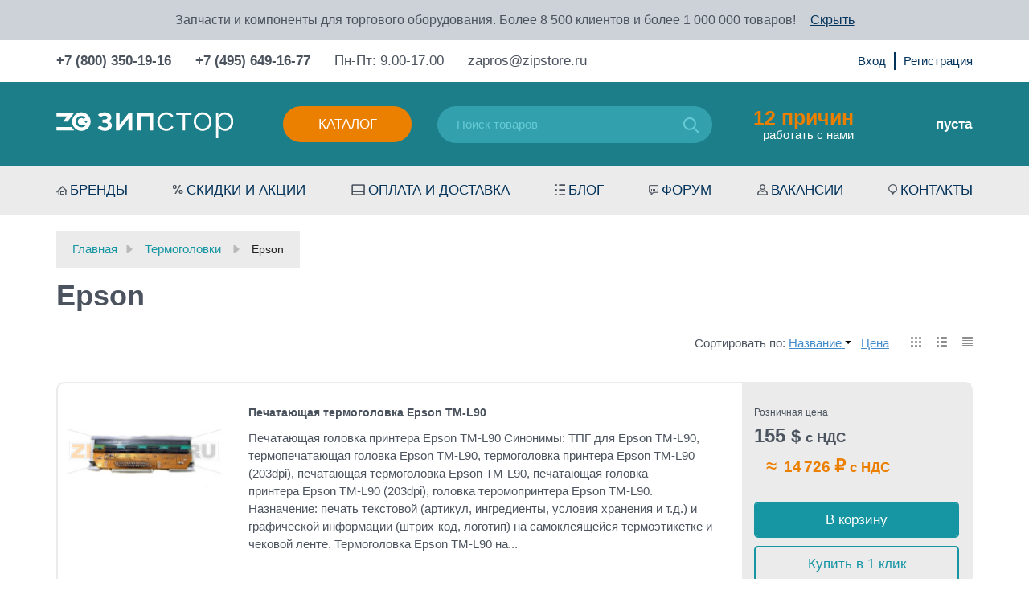

--- FILE ---
content_type: text/html; charset=utf-8
request_url: https://zipstore.ru/category/epson_termogolovka_printer_chekov_etiketok/
body_size: 25081
content:
<!DOCTYPE html>
<html>
	<head  itemscope itemtype="http://schema.org/WPHeader">
		<meta http-equiv="Content-Type" content="text/html; charset=utf-8"/>
		<title itemprop="headline">Термоголовки Epson - купить с доставкой, цены в интернет-магазине Zipstore.ru</title>
		<meta itemprop="keywords" name="Keywords" content="Epson, купить, в наличии, доставка по России, регионы, Москва, Спб" />
		<meta itemprop="description" name="Description" content="Купить Термоголовки Epson по оптовым и розничным ценам свыше 3 товаров с гарантией, быстрой доставкой по всей России, Белоруссии, Казахстану: отзывы, выбор по параметрам, фото, статьи и технические характеристики. Ходовые позиции в наличии. Склад - г. Москва. +7 (800) 350-19-16" />
		<meta name="viewport" content="width=device-width, initial-scale=1" />
		<meta name="wa-expert-hash" content="7c7ea99a592d4be51094579c8ddd99a9f9f5c13" />
		<meta name="test" content="" />
		

				<link rel="shortcut icon" href="/favicon.ico"/>
		
<link rel="apple-touch-icon" sizes="57x57" href="/wa-data/public/shop/themes/poloart2/img/icon/apple-icon-57x57.png">
<link rel="apple-touch-icon" sizes="60x60" href="/wa-data/public/shop/themes/poloart2/img/icon/apple-icon-60x60.png">
<link rel="apple-touch-icon" sizes="72x72" href="/wa-data/public/shop/themes/poloart2/img/icon/apple-icon-72x72.png">
<link rel="apple-touch-icon" sizes="76x76" href="/wa-data/public/shop/themes/poloart2/img/icon/apple-icon-76x76.png">
<link rel="apple-touch-icon" sizes="114x114" href="/wa-data/public/shop/themes/poloart2/img/icon/apple-icon-114x114.png">
<link rel="apple-touch-icon" sizes="120x120" href="/wa-data/public/shop/themes/poloart2/img/icon/apple-icon-120x120.png">
<link rel="apple-touch-icon" sizes="144x144" href="/wa-data/public/shop/themes/poloart2/img/icon/apple-icon-144x144.png">
<link rel="apple-touch-icon" sizes="152x152" href="/wa-data/public/shop/themes/poloart2/img/icon/apple-icon-152x152.png">
<link rel="apple-touch-icon" sizes="180x180" href="/wa-data/public/shop/themes/poloart2/img/icon/apple-icon-180x180.png">
<link rel="icon" type="image/png" sizes="192x192"  href="/wa-data/public/shop/themes/poloart2/img/icon/android-icon-192x192.png">
<link rel="icon" type="image/png" sizes="32x32" href="/wa-data/public/shop/themes/poloart2/img/icon/favicon-32x32.png">
<link rel="icon" type="image/png" sizes="96x96" href="/wa-data/public/shop/themes/poloart2/img/icon/favicon-96x96.png">
<link rel="icon" type="image/png" sizes="16x16" href="/wa-data/public/shop/themes/poloart2/img/icon/favicon-16x16.png">
<link rel="manifest" href="/wa-data/public/shop/themes/poloart2/img/icon/manifest.json">
<meta name="msapplication-TileColor" content="#ffffff">
<meta name="msapplication-TileImage" content="/wa-data/public/shop/themes/poloart2/img/icon/ms-icon-144x144.png">
<meta name="theme-color" content="#ffffff">
		
		
		        <!-- rss -->
                <link rel="alternate" type="application/rss+xml" title="RSS &mdash; Zipstore.ru - запчасти для торгового и ресторанного оборудования" href="https://zipstore.ru/blog/rss/">				
		<!-- css -->
		<link href="/wa-data/public/shop/themes/poloart2/bootstrap.min.css" rel="stylesheet" type="text/css"/>
		<link href="/wa-data/public/shop/themes/poloart2/bootstrap-theme.min.css" rel="stylesheet" type="text/css"/>
		<link href="/wa-data/public/shop/themes/poloart2/nouislider.css" rel="stylesheet" type="text/css"/>
		<link href="/wa-data/public/shop/themes/poloart2/fancybox/jquery.fancybox.css" rel="stylesheet" type="text/css"/>
		<link href="/wa-data/public/shop/themes/poloart2/styles.css" rel="stylesheet" type="text/css"/>
		<link href="/wa-data/public/shop/themes/poloart2/slick/slick.css" rel="stylesheet" type="text/css"/>
		<link href="/wa-data/public/shop/themes/poloart2/custom.css" rel="stylesheet" type="text/css"/>		
		<link href="/wa-content/font/ruble/arial/fontface.css" rel="stylesheet" type="text/css">		<link href="https://zipstore.ru/wa-apps/shop/plugins/brand/css/frontend_nav.css" rel="stylesheet">
<link href="/wa-apps/shop/plugins/animatedbb/css/animate.css?1.0" rel="stylesheet">
<link href="/wa-apps/shop/plugins/quickorder/js/dialog/jquery.dialog.min.css?2.13.1" rel="stylesheet">
<link href="/wa-apps/shop/plugins/quickorder/css/frontend.min.css?2.13.1" rel="stylesheet">
<link href="https://zipstore.ru/wa-apps/shop/plugins/brand/css/grouped_brands.css" rel="stylesheet">
 
		
		<!-- js -->
		<script type="text/javascript" src="/wa-data/public/shop/themes/poloart2/jquery-2.1.1.min.js"></script>
		<script type="text/javascript" src="/wa-data/public/shop/themes/poloart2/jquery.cookie.js"></script>
		<script type="text/javascript" src="/wa-data/public/shop/themes/poloart2/bootstrap.min.js"></script>
		<script type="text/javascript" src="/wa-data/public/shop/themes/poloart2/fancybox/jquery.mousewheel-3.0.6.pack.js"></script>
		<script type="text/javascript" src="/wa-data/public/shop/themes/poloart2/fancybox/jquery.fancybox.pack.js"></script>
		<script type="text/javascript" src="/ds-comf/ds-form/js/dsforms.js"></script>
		<script type="text/javascript" src="/wa-data/public/shop/themes/poloart2/nouislider.min.js"></script>
		<script type="text/javascript" src="/wa-data/public/shop/themes/poloart2/slick/slick.min.js"></script>	
		<script type="text/javascript" src="/wa-data/public/shop/themes/poloart2/scripts.js?1764661430"></script>
		<script type="text/javascript" src="/wa-data/public/shop/themes/poloart2/clear.js?v2.0.0.15"></script>
		
		<!-- lightgalary -->
		<link href="/wa-data/public/shop/themes/poloart2/lightgalary/css/lightgallery.css" rel="stylesheet">
		<script src="/wa-data/public/shop/themes/poloart2/lightgalary/js/lightgallery-all.min.js"></script>

		<script src="/wa-apps/shop/plugins/quickorder/js/dialog/legacy/jquery.dialog.min.js?2.13.1"></script>
<script src="/wa-apps/shop/plugins/quickorder/js/frontend.min.js?2.13.1"></script>
 
		
		<!-- shop app css -->
<link href="/wa-data/public/shop/themes/poloart2/clear.shop.css?v2.0.0.15" rel="stylesheet" type="text/css">
<link href="/wa-data/public/shop/themes/poloart2/jquery.bxslider.css?v2.0.0.15" rel="stylesheet" />

<!-- js -->
<script type="text/javascript" src="/wa-apps/shop/js/lazy.load.js?v11.6.0.1130"></script>
<script src="/wa-data/public/shop/themes/poloart2/jquery.bxslider.min.js?v2.0.0.15"></script>
<script type="text/javascript" src="/wa-data/public/shop/themes/poloart2/clear.shop.js?v2.0.0.15"></script>

<script type="text/javascript" src="/wa-content/js/jquery-plugins/jquery.retina.min.js?v3.8.4"></script>
<script type="text/javascript">$(window).load(function(){ $('.promo img,.product-list img,.product-page img,.cart img').retina()});</script>



<!-- plugin hook: 'frontend_head' -->

<script>
    jQuery(document).ready(function($){
        timeout = 2000*2;
       setInterval(function() {
            $( ".buy" ).addClass( "animated bounce" );
      },2000);
        setInterval(function() {
            $( ".buy" ).removeClass( "animated bounce" );
      },timeout);
    });
</script><style id="quickorder-inline-styles" data-inline-css="1">[data-quickorder-cb]{background:rgba(142,144,150,1);color:#fff;-webkit-border-radius:5px;-moz-border-radius:5px;border-radius:5px;font-family:Arial,sans-serif;font-size:14px;font-style:normal;font-weight:normal;padding:10px 25px;margin-top:10px;margin-bottom:10px;text-align:center}[data-quickorder-cb]:hover{background:rgba(90,90,106,1)}[data-quickorder-cb]{display:table}.quickorder-form[data-quickorder-cf]{background:rgba(255,255,255,1);color:#5e5e5e;-webkit-border-radius:5px;-moz-border-radius:5px;border-radius:5px}[data-quickorder-cf] .quickorder-methods .s-quickorder-method{-webkit-border-radius:5px;-moz-border-radius:5px;border-radius:5px}[data-quickorder-cf] .quickorder-popup{-webkit-border-radius:5px;-moz-border-radius:5px;border-radius:5px}.quickorder-form [data-quickorder-cfh]{background:rgba(255,255,255,1);color:#4b535e;font-family:Arial,sans-serif;font-size:24px;font-style:normal;font-weight:normal;padding:10px 15px}[data-quickorder-cf] [data-quickorder-close]{right:15px}[data-quickorder-cf] .quickorder-popup-head{background:rgba(255,255,255,1);color:#4b535e}[data-quickorder-cf] .quickorder-popup{border:2px solid rgba(255,255,255,1)}.quickorder-form [data-quickorder-ct]{font-size:14px;font-style:normal;font-weight:bold}.quickorder-form [data-quickorder-cfs]{background:rgba(235,235,235,1);font-size:17px;padding:7px 7px 7px 20px;-webkit-border-radius:5px;-moz-border-radius:5px;border-radius:5px;border:1px solid #ebebeb;width:100%}[data-quickorder-cf] .quickorder-methods .s-quickorder-method{border:1px solid #ebebeb}[data-quickorder-cf] .quickorder-methods-form .wa-value input,[data-quickorder-cf] .quickorder-methods-form .wa-value select,[data-quickorder-cf] .wa-captcha-input,[data-quickorder-cf] .quickorder-methods-form .wa-value textarea{background:rgba(235,235,235,1);font-size:17px;padding:7px 7px 7px 20px;-webkit-border-radius:5px;-moz-border-radius:5px;border-radius:5px;border:1px solid #ebebeb}.quickorder-form [data-quickorder-cff]{background:rgba(0,0,0,1);background:-moz-linear-gradient(top,rgba(0,0,0,1) 0,rgba(0,0,0,1) 100%);background:-ms-linear-gradient(top,rgba(0,0,0,1) 0,rgba(0,0,0,1) 100%);background:-o-linear-gradient(top,rgba(0,0,0,1) 0,rgba(0,0,0,1) 100%);background:-webkit-linear-gradient(top,rgba(0,0,0,1) 0,rgba(0,0,0,1) 100%);background:linear-gradient(to bottom,rgba(0,0,0,1) 0,rgba(0,0,0,1) 100%);padding:20px;text-align:center}.quickorder-form [data-quickorder-cfb]{background:rgba(235,125,0,1);color:#fff;-webkit-border-radius:5px;-moz-border-radius:5px;border-radius:5px;font-family:Arial,sans-serif;font-size:17px;font-style:normal;font-weight:normal;padding:10px 25px;text-align:center;width:100%}.quickorder-form [data-quickorder-cfb]:hover{background:rgba(90,90,106,1)}[data-quickorder-cf] .quickorder-methods .s-quickorder-method:hover,[data-quickorder-cf] .quickorder-methods .s-quickorder-method.selected{background:rgba(235,125,0,.1)}[data-quickorder-cf] .quickorder-quantity-volume:hover{background:rgba(235,125,0,.1)}[data-quickorder-cf] .quickorder-popup .quickorder-quantity-button,[data-quickorder-cf] .quickorder-popup input[type="button"]{background:rgba(235,125,0,1);color:#fff;-webkit-border-radius:5px;-moz-border-radius:5px;border-radius:5px;font-family:Arial,sans-serif;font-size:17px;font-style:normal;font-weight:normal;padding:10px 25px;text-align:center;width:100%}[data-quickorder-cf] .quickorder-popup .quickorder-quantity-button:hover{background:rgba(90,90,106,1)}[data-quickorder-pb]{background:rgba(142,144,150,1);color:#fff;-webkit-border-radius:5px;-moz-border-radius:5px;border-radius:5px;font-family:Arial,sans-serif;font-size:14px;font-style:normal;font-weight:normal;padding:10px 25px;margin-top:10px;margin-bottom:10px;text-align:center}[data-quickorder-pb]:hover{background:rgba(90,90,106,1)}[data-quickorder-pb]{display:table}.quickorder-form[data-quickorder-pf]{background:rgba(255,255,255,1);color:#5e5e5e;-webkit-border-radius:5px;-moz-border-radius:5px;border-radius:5px}[data-quickorder-pf] .quickorder-methods .s-quickorder-method{-webkit-border-radius:5px;-moz-border-radius:5px;border-radius:5px}[data-quickorder-pf] .quickorder-popup{-webkit-border-radius:5px;-moz-border-radius:5px;border-radius:5px}.quickorder-form [data-quickorder-pfh]{background:rgba(255,255,255,1);color:#4b535e;font-family:Arial,sans-serif;font-size:24px;font-style:normal;font-weight:normal;padding:10px 15px}[data-quickorder-pf] [data-quickorder-close]{right:15px}[data-quickorder-pf] .quickorder-popup-head{background:rgba(255,255,255,1);color:#4b535e}[data-quickorder-pf] .quickorder-popup{border:2px solid rgba(255,255,255,1)}.quickorder-form [data-quickorder-pt]{font-size:14px;font-style:normal;font-weight:bold}.quickorder-form [data-quickorder-pfs]{background:rgba(235,235,235,1);font-size:17px;padding:7px 7px 7px 20px;-webkit-border-radius:5px;-moz-border-radius:5px;border-radius:5px;border:1px solid #ebebeb;width:100%}[data-quickorder-pf] .quickorder-methods .s-quickorder-method{border:1px solid #ebebeb}[data-quickorder-pf] .quickorder-methods-form .wa-value input,[data-quickorder-pf] .quickorder-methods-form .wa-value select,[data-quickorder-pf] .wa-captcha-input,[data-quickorder-pf] .quickorder-methods-form .wa-value textarea{background:rgba(235,235,235,1);font-size:17px;padding:7px 7px 7px 20px;-webkit-border-radius:5px;-moz-border-radius:5px;border-radius:5px;border:1px solid #ebebeb}.quickorder-form [data-quickorder-pff]{background:rgba(0,0,0,1);background:-moz-linear-gradient(top,rgba(0,0,0,1) 0,rgba(0,0,0,1) 100%);background:-ms-linear-gradient(top,rgba(0,0,0,1) 0,rgba(0,0,0,1) 100%);background:-o-linear-gradient(top,rgba(0,0,0,1) 0,rgba(0,0,0,1) 100%);background:-webkit-linear-gradient(top,rgba(0,0,0,1) 0,rgba(0,0,0,1) 100%);background:linear-gradient(to bottom,rgba(0,0,0,1) 0,rgba(0,0,0,1) 100%);padding:20px;text-align:center}.quickorder-form [data-quickorder-pfb]{background:rgba(235,125,0,1);color:#fff;-webkit-border-radius:5px;-moz-border-radius:5px;border-radius:5px;font-family:Arial,sans-serif;font-size:17px;font-style:normal;font-weight:normal;padding:10px 25px;text-align:center;width:100%}.quickorder-form [data-quickorder-pfb]:hover{background:rgba(90,90,106,1)}[data-quickorder-pf] .quickorder-methods .s-quickorder-method:hover,[data-quickorder-pf] .quickorder-methods .s-quickorder-method.selected{background:rgba(235,125,0,.1)}[data-quickorder-pf] .quickorder-quantity-volume:hover{background:rgba(235,125,0,.1)}[data-quickorder-pf] .quickorder-popup .quickorder-quantity-button,[data-quickorder-pf] .quickorder-popup input[type="button"]{background:rgba(235,125,0,1);color:#fff;-webkit-border-radius:5px;-moz-border-radius:5px;border-radius:5px;font-family:Arial,sans-serif;font-size:17px;font-style:normal;font-weight:normal;padding:10px 25px;text-align:center;width:100%}[data-quickorder-pf] .quickorder-popup .quickorder-quantity-button:hover{background:rgba(90,90,106,1)}/* Добавляйте свой CSS ниже */

.quickorder-row.quickorder-total-wrap{
    display: flex;
    justify-content: flex-end;   
}
.quickorder-row.quickorder-total-wrap .quickorder-name{
    font-weight: normal;
    line-height: 32px;
    width: auto;
    margin-right: 10px;  
    margin-bottom:0;
    font-size: 20px;
}
.quickorder-row.quickorder-total-wrap .quickorder-value{
     font-size: 20px;   
}
.quickorder-row.quickorder-total-wrap .quickorder-value{
    width: auto;
}
input[type="button"].quickorder-quantity-volume{
    background: #e8eef3;
    font-size: 16px;
    padding: 2px 8px;
    width: 30px;
    height: 30px;
}
.quickorder-quantity-wrapper input[type='text']{
    height:30px;
}
.quickorder-price{
    font-weight: 700;
    font-size: 20px;
    line-height: 35px;
    color: #EB7F00;
}
.quickorder-row.quickorder-table{
    margin-bottom:25px;
}

.quickorder-form-content .quickorder-price::after {
    content: " с НДС";
}
/* скрыть поле капчи так как на сайте recapcha*/
.quickorder-form .quickorder-captcha-wrap{
    display:none;
}

@media (max-width: 767px) {
    .product_info_description {
        padding-left: 10px;
    }
}

@media (max-width: 415px) {
    .quickorder-table {
        height: 90px;
    }
    
    .quickorder-product .quickorder-cell:nth-child(3) {
        top: 50px;
        left: 0px!important;
    }
    
    .quickorder760 .quickorder-price-cell.quickorder-right {
        width: auto!important;
    }
}
</style><script>jQuery(document).ready(function($) {$.quickorder.init({version:'2.13.1',isDebug:'0',isMobile:'0',messages:{"Select product sku":"\u0412\u044b\u0431\u0440\u0430\u0442\u044c \u0432\u0430\u0440\u0438\u0430\u043d\u0442 \u0442\u043e\u0432\u0430\u0440\u0430","Product with the selected option combination is not available for purchase":"\u0422\u043e\u0432\u0430\u0440 \u0441 \u0432\u044b\u0431\u0440\u0430\u043d\u043d\u044b\u043c\u0438 \u0445\u0430\u0440\u0430\u043a\u0442\u0435\u0440\u0438\u0441\u0442\u0438\u043a\u0430\u043c\u0438 \u043d\u0435 \u0434\u043e\u0441\u0442\u0443\u043f\u0435\u043d \u0434\u043b\u044f \u0437\u0430\u043a\u0430\u0437\u0430","This product is already selected":"\u0422\u043e\u0432\u0430\u0440 \u0443\u0436\u0435 \u0432\u044b\u0431\u0440\u0430\u043d","Fix the errors above":"\u0418\u0441\u043f\u0440\u0430\u0432\u044c\u0442\u0435 \u0434\u043e\u043f\u0443\u0449\u0435\u043d\u043d\u044b\u0435 \u043e\u0448\u0438\u0431\u043a\u0438","The shopping cart is empty":"\u041a\u043e\u0440\u0437\u0438\u043d\u0430 \u043f\u0443\u0441\u0442\u0430","Wait, please... Redirecting":"\u041f\u043e\u0436\u0430\u043b\u0443\u0439\u0441\u0442\u0430, \u043f\u043e\u0434\u043e\u0436\u0434\u0438\u0442\u0435... \u0418\u0434\u0435\u0442 \u043f\u0435\u0440\u0435\u043d\u0430\u043f\u0440\u0430\u0432\u043b\u0435\u043d\u0438\u0435","Field is required":"\u041e\u0431\u044f\u0437\u0430\u0442\u0435\u043b\u044c\u043d\u043e\u0435 \u043f\u043e\u043b\u0435","Fill in required fields":"\u0417\u0430\u043f\u043e\u043b\u043d\u0438\u0442\u0435 \u043e\u0431\u044f\u0437\u0430\u0442\u0435\u043b\u044c\u043d\u044b\u0435 \u043f\u043e\u043b\u044f","Your order is empty":"\u0412\u0430\u0448 \u0437\u0430\u043a\u0430\u0437 \u043f\u0443\u0441\u0442","Fill in captcha field":"\u0417\u0430\u043f\u043e\u043b\u043d\u0438\u0442\u0435 \u043f\u0440\u043e\u0432\u0435\u0440\u043e\u0447\u043d\u044b\u0439 \u043a\u043e\u0434","Terms and agreement":"\u0423\u0441\u043b\u043e\u0432\u0438\u044f \u0438 \u0441\u043e\u0433\u043b\u0430\u0448\u0435\u043d\u0438\u044f","Phone format is not correct.<br>Use this one:":"\u041d\u0435\u043a\u043e\u0440\u0440\u0435\u043a\u0442\u043d\u044b\u0439 \u0444\u043e\u0440\u043c\u0430\u0442 \u0442\u0435\u043b\u0435\u0444\u043e\u043d\u0430.<br>\u0418\u0441\u043f\u043e\u043b\u044c\u0437\u0443\u0439\u0442\u0435 \u0442\u0430\u043a\u043e\u0439:","Shipping method has errors. Please, fix them.":"\u041c\u0435\u0442\u043e\u0434\u044b \u0434\u043e\u0441\u0442\u0430\u0432\u043a\u0438 \u0441\u043e\u0434\u0435\u0440\u0436\u0430\u0442 \u043e\u0448\u0438\u0431\u043a\u0438. \u041f\u043e\u0436\u0430\u043b\u0443\u0439\u0441\u0442\u0430, \u0438\u0441\u043f\u0440\u0430\u0432\u044c\u0442\u0435 \u0438\u0445.","Payment method has errors. Please, fix them.":"\u041c\u0435\u0442\u043e\u0434\u044b \u043e\u043f\u043b\u0430\u0442\u044b \u0441\u043e\u0434\u0435\u0440\u0436\u0430\u0442 \u043e\u0448\u0438\u0431\u043a\u0438. \u041f\u043e\u0436\u0430\u043b\u0443\u0439\u0441\u0442\u0430, \u0438\u0441\u043f\u0440\u0430\u0432\u044c\u0442\u0435 \u0438\u0445.","Minimal sum of order is %s":"\u041c\u0438\u043d\u0438\u043c\u0430\u043b\u044c\u043d\u0430\u044f \u0441\u0443\u043c\u043c\u0430 \u0437\u0430\u043a\u0430\u0437\u0430 %s","Minimal sum of each product is":"\u041c\u0438\u043d\u0438\u043c\u0430\u043b\u044c\u043d\u0430\u044f \u0441\u0442\u043e\u0438\u043c\u043e\u0441\u0442\u044c \u043a\u0430\u0436\u0434\u043e\u0433\u043e \u0442\u043e\u0432\u0430\u0440\u0430 %s","Minimal quantity of products is":"\u041c\u0438\u043d\u0438\u043c\u0430\u043b\u044c\u043d\u043e\u0435 \u043a\u043e\u043b\u0438\u0447\u0435\u0441\u0442\u0432\u043e \u0442\u043e\u0432\u0430\u0440\u043e\u0432","Minimal quantity of each product is":"\u041c\u0438\u043d\u0438\u043c\u0430\u043b\u044c\u043d\u043e\u0435 \u043a\u043e\u043b\u0438\u0447\u0435\u0441\u0442\u0432\u043e \u043a\u0430\u0436\u0434\u043e\u0433\u043e \u0442\u043e\u0432\u0430\u0440\u0430","Wait, please..":"\u041f\u043e\u0436\u0430\u043b\u0443\u0439\u0441\u0442\u0430, \u043f\u043e\u0434\u043e\u0436\u0434\u0438\u0442\u0435.."},currency:{"code":"RUB","sign":"\u0440\u0443\u0431.","sign_html":"<span class=\"ruble\">\u20bd<\/span>","sign_position":1,"sign_delim":" ","decimal_point":",","frac_digits":"2","thousands_sep":" "},usingPlugins:0,contactUpdate:0,popupClose:1,replace78:0,mobileStabDelay:'500',minimal:{"price":"","product_quantity":"","product_sum":"","total_quantity":""},productButton:'[data-quickorder-product-button]',cartButton:'[data-quickorder-cart-button]',analytics:{"cart":{"ga_counter":"","ya_counter":"","yaecom":"","yaecom_goal_id":"","yaecom_container":"","ya_fopen":"","ya_submit":"","ya_submit_error":"","ga_category_fopen":"","ga_action_fopen":"","ga_category_submit":"","ga_action_submit":"","ga_category_submit_error":"","ga_action_submit_error":""},"product":{"ga_counter":"","ya_counter":"","yaecom":"","yaecom_goal_id":"","yaecom_container":"","ya_fopen":"","ya_submit":"","ya_submit_error":"","ga_category_fopen":"","ga_action_fopen":"","ga_category_submit":"","ga_action_submit":"","ga_category_submit_error":"","ga_action_submit_error":""}},urls:{getProductSkus:'/quickorder/getProductSkus/',shipping:'/quickorder/shipping/update/',update:'/quickorder/update/',load:'/quickorder/load/',payment:'/quickorder/payment/',send:'/quickorder/send/',service:'/quickorder/service/update/',cartSaveUrl:{shop:'https://zipstore.ru/cart/save/',plugin:'https://zipstore.ru/my/'},cartDeleteUrl:{shop:'https://zipstore.ru/cart/delete/',plugin:'https://zipstore.ru/my/'},cartAddUrl:{shop:'https://zipstore.ru/cart/add/',plugin:'https://zipstore.ru/my/'}}});});</script><script type="application/ld+json">
{"@context":"http:\/\/schema.org","@type":"BreadcrumbList","itemListElement":[{"@type":"ListItem","position":1,"item":{"@id":"\/","name":"Zipstore.ru - \u0437\u0430\u043f\u0447\u0430\u0441\u0442\u0438 \u0434\u043b\u044f \u0442\u043e\u0440\u0433\u043e\u0432\u043e\u0433\u043e \u0438 \u0440\u0435\u0441\u0442\u043e\u0440\u0430\u043d\u043d\u043e\u0433\u043e \u043e\u0431\u043e\u0440\u0443\u0434\u043e\u0432\u0430\u043d\u0438\u044f"}},{"@type":"ListItem","position":2,"item":{"@id":"\/category\/printhead\/","name":"\u0422\u0435\u0440\u043c\u043e\u0433\u043e\u043b\u043e\u0432\u043a\u0438"}},{"@type":"ListItem","position":3,"item":{"@id":"https:\/\/zipstore.ru\/category\/epson_termogolovka_printer_chekov_etiketok\/","name":"Epson"}}]}
</script>

<script type="application/ld+json">
{"@context":"http:\/\/schema.org\/","@type":"OfferCatalog","name":"Epson","image":"","description":"\u0422\u0435\u0440\u043c\u043e\u0433\u043e\u043b\u043e\u0432\u043a\u0438 \u0434\u043b\u044f \u043f\u0440\u0438\u043d\u0442\u0435\u0440\u043e\u0432 \u0448\u0442\u0440\u0438\u0445-\u043a\u043e\u0434\u0430 Epson \u041a\u043e\u043c\u043f\u0430\u043d\u0438\u044f Zipstore.ru \u044f\u0432\u043b\u044f\u0435\u0442\u0441\u044f \u043e\u043f\u0442\u043e\u0432\u044b\u043c \u0438 \u0440\u043e\u0437\u043d\u0438\u0447\u043d\u044b\u043c \u043f\u043e\u0441\u0442\u0430\u0432\u0449\u0438\u043a\u043e\u043c \u043f\u0435\u0447\u0430\u0442\u0430\u044e\u0449\u0438\u0445 \u0442\u0435\u0440\u043c\u043e\u0433\u043e\u043b\u043e\u0432\u043e\u043a \u0434\u043b\u044f \u0442\u0435\u0440\u043c\u043e\u043f\u0440\u0438\u043d\u0442\u0435\u0440\u043e\u0432 \u044d\u0442\u0438\u043a\u0435\u0442\u043e\u043a Epson. \u041a\u043e\u043c\u043f\u0430\u043d\u0438\u044f Epson \u044f\u0432\u043b\u044f\u0435\u0442\u0441\u044f \u043e\u0434\u043d\u0438\u043c \u0438\u0437 \u0432\u0435\u0434\u0443\u0449\u0438\u0445 \u043f\u0440\u043e\u0438\u0437\u0432\u043e\u0434\u0438\u0442\u0435\u043b\u0435\u0439 \u043f\u0440\u0438\u043d\u0442\u0435\u0440\u043e\u0432 \u044d\u0442\u0438\u043a\u0435\u0442\u043e\u043a \u043d\u0430\u0447\u0430\u043b\u044c\u043d\u043e\u0433\u043e \u0438 \u0441\u0440\u0435\u0434\u043d\u0435\u0433\u043e \u043a\u043b\u0430\u0441\u0441\u0430. \u041f\u0440\u0438\u043d\u0446\u0438\u043f \u0440\u0430\u0431\u043e\u0442\u044b \u0442\u0435\u0440\u043c\u043e\u0433\u043e\u043b\u043e\u0432\u043a\u0438 \u041d\u0430 \u0441\u0430\u0439\u0442\u0435 Zipstore.ru \u0432\u044b \u043c\u043e\u0436\u0435\u0442\u0435 \u043a\u0443\u043f\u0438\u0442\u044c \u0442\u0435\u0440\u043c\u043e\u0433\u043e\u043b\u043e\u0432\u043a\u0438 \u0434\u043b\u044f \u043f\u0440\u0438\u043d\u0442\u0435\u0440\u043e\u0432 \u044d\u0442\u0438\u043a\u0435\u0442\u043e\u043a Epson. \u041f\u0435\u0447\u0430\u0442\u0430\u044e\u0449\u0430\u044f \u0442\u0435\u0440\u043c\u043e\u0433\u043e\u043b\u043e\u0432\u043a\u0430 \u044f\u0432\u043b\u044f\u0435\u0442\u0441\u044f \u0441\u0430\u043c\u044b\u043c \u0441\u043b\u043e\u0436\u043d\u044b\u043c \u044d\u043b\u0435\u043c\u0435\u043d\u0442\u043e\u0432 \u043f\u0440\u0438\u043d\u0442\u0435\u0440\u0430 \u0438 \u0441\u043e\u0441\u0442\u043e\u0438\u0442 \u0438\u0437 \u0431\u043e\u043b\u044c\u0448\u043e\u0433\u043e \u043a\u043e\u043b\u0438\u0447\u0435\u0441\u0442\u0432\u0430 \u043d\u0430\u0433\u0440\u0435\u0432\u0430\u0442\u0435\u043b\u044c\u043d\u044b\u0445 \u044d\u043b\u0435\u043c\u0435\u043d\u0442\u043e\u0432. \u041f\u0435\u0447\u0430\u0442\u0430\u044e\u0449\u0430\u044f \u0442\u0435\u0440\u043c\u043e\u0433\u043e\u043b\u043e\u0432\u043a\u0430 \u043f\u0440\u0438\u043d\u0442\u0435\u0440\u0430 \u0441\u0440\u0435\u0434\u0438 \u0441\u0432\u043e\u0438\u0445 \u043e\u0441\u043d\u043e\u0432\u043d\u044b\u0445 \u044d\u043b\u0435\u043c\u0435\u043d\u0442\u043e\u0432 \u0438\u043c\u0435\u0435\u0442 \u0440\u0435\u0433\u0438\u0441\u0442\u0440\u044b \u043f\u0430\u043c\u044f\u0442\u0438 \u0438 \u0441\u0434\u0432\u0438\u0433\u0430. \u041f\u043e\u0441\u043b\u0435 \u043f\u043e\u044f\u0432\u043b\u0435\u043d\u0438\u044f \u0441\u0438\u0433\u043d\u0430\u043b\u0430 \u043f\u0435\u0447\u0430\u0442\u0438 \u043f\u043e\u0434\u0430\u0435\u0442\u0441\u044f \u043d\u0430\u043f\u0440\u044f\u0436\u0435\u043d\u0438\u0435 \u043d\u0430 \u0432\u044b\u0431\u0440\u0430\u043d\u043d\u044b\u0435 \u044d\u043b\u0435\u043c\u0435\u043d\u0442\u044b \u0438 \u043e\u0441\u0443\u0449\u0435\u0441\u0442\u0432\u043b\u044f\u0435\u0442\u0441\u044f \u043f\u0440\u043e\u0436\u0438\u0433\u0430\u043d\u0438\u0435 \u0442\u0435\u0440\u043c\u043e\u0431\u0443\u043c\u0430\u0433\u0438. \u041f\u0440\u0438 \u043f\u0440\u044f\u043c\u043e\u0439 \u0442\u0435\u0440\u043c\u043e\u043f\u0435\u0447\u0430\u0442\u0438 \u043d\u0430\u0433\u0440\u0435\u0432\u0430\u0442\u0435\u043b\u044c\u043d\u044b\u0439 \u044d\u043b\u0435\u043c\u0435\u043d\u0442 \u0442\u0435\u0440\u043c\u043e\u0433\u043e\u043b\u043e\u0432\u043a\u0438 \u0432\u043e\u0437\u0434\u0435\u0439\u0441\u0442\u0432\u0443\u0435\u0442 \u043d\u0430 \u0432\u0435\u0440\u0445\u043d\u0438\u0439 \u0441\u043b\u043e\u0439 \u0442\u0435\u0440\u043c\u043e\u0431\u0443\u043c\u0430\u0433\u0438, \u0430 \u0438\u0437\u043e\u0431\u0440\u0430\u0436\u0435\u043d\u0438\u0435 \u043f\u0440\u043e\u044f\u0432\u043b\u044f\u0435\u0442\u0441\u044f \u0443\u0436\u0435 \u043d\u0430 \u0432\u0435\u0440\u0445\u043d\u0435\u043c \u0441\u043b\u043e\u0435. \u0412 \u0442\u0435\u0440\u043c\u043e\u0442\u0440\u0430\u043d\u0441\u0444\u0435\u0440\u043d\u043e\u0439 \u043f\u0435\u0447\u0430\u0442\u0438 (\u043f\u0435\u0447\u0430\u0442\u044c \u0441\u0443\u0431\u043b\u0438\u043c\u0430\u0446\u0438\u043e\u043d\u043d\u043e\u0433\u043e \u0442\u0438\u043f\u0430) \u043f\u0440\u043e\u0438\u0441\u0445\u043e\u0434\u0438\u0442 \u043d\u0430\u0433\u0440\u0435\u0432 \u043a\u0440\u0430\u0441\u044f\u0449\u0438\u0445 \u043b\u0435\u043d\u0442 \u0438 \u0443\u0436\u0435 \u0434\u0430\u043b\u044c\u043d\u0435\u0439\u0448\u0438\u0439 \u043f\u0435\u0440\u0435\u043d\u043e\u0441 \u043a\u0440\u0430\u0441\u043a\u0438 \u043d\u0430 \u0431\u0443\u043c\u0430\u0433\u0443. \u0420\u0430\u0437\u0440\u0435\u0448\u0435\u043d\u0438\u0435 \u043f\u0435\u0447\u0430\u0442\u0438 \u041f\u0440\u0438 \u0432\u044b\u0431\u043e\u0440\u0435 \u0442\u0435\u0440\u043c\u043e\u0433\u043e\u043b\u043e\u0432\u043a\u0438 \u0434\u043b\u044f \u043f\u0440\u0438\u043d\u0442\u0435\u0440\u043e\u0432 \u044d\u0442\u0438\u043a\u0435\u0442\u043e\u043a Epson \u043e\u0434\u043d\u043e\u0439 \u0438\u0437 \u0432\u0430\u0436\u043d\u0435\u0439\u0448\u0438\u0445 \u0442\u0435\u0445\u043d\u0438\u0447\u0435\u0441\u043a\u0438\u0445 \u0445\u0430\u0440\u0430\u043a\u0442\u0435\u0440\u0438\u0441\u0442\u0438\u043a \u044f\u0432\u043b\u044f\u0435\u0442\u0441\u044f \u0440\u0430\u0437\u0440\u0435\u0448\u0430\u044e\u0449\u0430\u044f \u0441\u043f\u043e\u0441\u043e\u0431\u043d\u043e\u0441\u0442\u044c. \u0422\u0435\u0440\u043c\u0438\u043d \u00ab\u0440\u0430\u0437\u0440\u0435\u0448\u0435\u043d\u0438\u0435\u00bb \u0445\u0430\u0440\u0430\u043a\u0442\u0435\u0440\u0438\u0437\u0443\u0435\u0442 \u043a\u043e\u043d\u0442\u0440\u0430\u0441\u0442\u043d\u043e\u0441\u0442\u044c \u0438 \u043a\u0430\u0447\u0435\u0441\u0442\u0432\u043e \u043f\u0435\u0447\u0430\u0442\u0438. \u0420\u0430\u0437\u0440\u0435\u0448\u0430\u044e\u0449\u0430\u044f \u0441\u043f\u043e\u0441\u043e\u0431\u043d\u043e\u0441\u0442\u044c \u0438\u0437\u043c\u0435\u0440\u044f\u0435\u0442\u0441\u044f \u0432 \u0442\u043e\u0447\u043a\u0430\u0445 \u043d\u0430 \u0434\u044e\u0439\u043c \u0438\u043b\u0438 dpi (dots per inch), \u0442.\u0435. \u0440\u0430\u0437\u0440\u0435\u0448\u0435\u043d\u0438\u0435 \u2013 \u044d\u0442\u043e \u043c\u0430\u043a\u0441\u0438\u043c\u0430\u043b\u044c\u043d\u043e\u0435 \u043a\u043e\u043b\u0438\u0447\u0435\u0441\u0442\u0432\u043e \u0442\u043e\u0447\u0435\u043a, \u043a\u043e\u0442\u043e\u0440\u043e\u0435 \u043f\u0440\u0438\u043d\u0442\u0435\u0440 \u043c\u043e\u0436\u0435\u0442 \u043d\u0430\u043f\u0435\u0447\u0430\u0442\u0430\u0442\u044c \u043d\u0430 \u043e\u0442\u0440\u0435\u0437\u043a\u0435 \u0434\u043b\u0438\u043d\u043e\u0439 \u0432 1 \u0434\u044e\u0439\u043c. \u041d\u0430\u043f\u0440\u0438\u043c\u0435\u0440, \u0435\u0441\u043b\u0438 \u0432 \u0445\u0430\u0440\u0430\u043a\u0442\u0435\u0440\u0438\u0441\u0442\u0438\u043a\u0435 \u043f\u0435\u0447\u0430\u0442\u0430\u044e\u0449\u0435\u0439 \u0442\u0435\u0440\u043c\u043e\u0433\u043e\u043b\u043e\u0432\u043a\u0438 \u0443\u043a\u0430\u0437\u0430\u043d\u043e \u0440\u0430\u0437\u0440\u0435\u0448\u0435\u043d\u0438\u0435 300 dpi, \u0442\u043e \u043a\u043e\u043b\u0438\u0447\u0435\u0441\u0442\u0432\u043e \u0442\u043e\u0447\u0435\u043a \u043d\u0430 \u043a\u0432\u0430\u0434\u0440\u0430\u0442\u043d\u043e\u043c \u0434\u044e\u0439\u043c\u0435 \u0431\u0443\u043c\u0430\u0433\u0438 \u0441\u043e\u0441\u0442\u0430\u0432\u0438\u0442 90 \u0442\u044b\u0441\u044f\u0447 (300 x 300). \u0412 \u0437\u0430\u0432\u0438\u0441\u0438\u043c\u043e\u0441\u0442\u0438 \u043e\u0442 \u0437\u0430\u0434\u0430\u0447 \u043f\u0435\u0447\u0430\u0442\u0438 \u0441\u043b\u0435\u0434\u0443\u0435\u0442 \u0432\u044b\u0431\u0438\u0440\u0430\u0442\u044c \u043f\u0440\u0438\u043d\u0442\u0435\u0440\u044b \u0441 \u043d\u0438\u0437\u043a\u0438\u043c (203 dpi) \u0438\u043b\u0438 \u0431\u043e\u043b\u0435\u0435 \u0432\u044b\u0441\u043e\u043a\u0438\u043c \u0440\u0430\u0437\u0440\u0435\u0448\u0435\u043d\u0438\u0435\u043c (300\/600\/1200 dpi). \u0414\u043b\u044f \u043f\u0435\u0447\u0430\u0442\u0438 \u0447\u0435\u043a\u043e\u0432, \u0448\u0442\u0440\u0438\u0445-\u043a\u043e\u0434\u043e\u0432 \u0438 \u044d\u0442\u0438\u043a\u0435\u0442\u043e\u043a \u0434\u043b\u044f \u043f\u0440\u043e\u0434\u0443\u043a\u0442\u043e\u0432 \u0441 \u043d\u0435\u0431\u043e\u043b\u044c\u0448\u0438\u043c \u0441\u0440\u043e\u043a\u043e\u043c \u0433\u043e\u0434\u043d\u043e\u0441\u0442\u0438, \u0441\u043b\u0435\u0434\u0443\u0435\u0442 \u0432\u044b\u0431\u0440\u0430\u0442\u044c \u0442\u0435\u0440\u043c\u043e\u043f\u0440\u0438\u043d\u0442\u0435\u0440 \u0441 \u043d\u0438\u0437\u043a\u0438\u043c \u0440\u0430\u0437\u0440\u0435\u0448\u0430\u044e\u0449\u0435\u0439 \u0441\u043f\u043e\u0441\u043e\u0431\u043d\u043e\u0441\u0442\u044c\u044e. \u041f\u0440\u0438\u043d\u0442\u0435\u0440\u044b \u0441 \u0440\u0430\u0437\u0440\u0435\u0448\u0435\u043d\u0438\u0435\u043c 203 dpi \u0438\u043c\u0435\u044e\u0442 \u0432\u044b\u0441\u043e\u043a\u0443\u044e \u0441\u043a\u043e\u0440\u043e\u0441\u0442\u044c \u043f\u0435\u0447\u0430\u0442\u0438, \u0430 \u0441\u043b\u0435\u0434\u043e\u0432\u0430\u0442\u0435\u043b\u044c\u043d\u043e \u0438 \u0431\u043e\u043b\u044c\u0448\u0443\u044e \u043f\u0440\u043e\u0438\u0437\u0432\u043e\u0434\u0438\u0442\u0435\u043b\u044c\u043d\u043e\u0441\u0442\u044c. \u041a\u0443\u043f\u0438\u0442\u044c \u043f\u0435\u0447\u0430\u0442\u0430\u044e\u0449\u0438\u0435 \u0442\u0435\u0440\u043c\u043e\u0433\u043e\u043b\u043e\u0432\u043a\u0438 Epson \u0434\u043b\u044f\u00a0\u0442\u0435\u0440\u043c\u043e\u0442\u0440\u0430\u043d\u0441\u0444\u0435\u0440\u043d\u043e\u0439 \u0438 \u043f\u0440\u044f\u043c\u043e\u0439 \u0442\u0435\u0440\u043c\u043e\u043f\u0435\u0447\u0430\u0442\u0438 \u043e\u043f\u0442\u043e\u043c \u0438 \u0432 \u0440\u043e\u0437\u043d\u0438\u0446\u0443 \u041a\u043e\u043c\u043f\u0430\u043d\u0438\u044f Zipstore.ru \u043f\u0440\u043e\u0434\u0430\u0435\u0442 \u043e\u0440\u0438\u0433\u0438\u043d\u0430\u043b\u044c\u043d\u044b\u0435 \u0442\u0435\u0440\u043c\u043e\u0433\u043e\u043b\u043e\u0432\u043a\u0438 \u0438 \u0438\u0445 \u0430\u043d\u0430\u043b\u043e\u0433\u0438 \u0434\u043b\u044f \u043f\u0440\u0438\u043d\u0442\u0435\u0440\u043e\u0432 \u0448\u0442\u0440\u0438\u0445-\u043a\u043e\u0434\u0430 Epson. \u041d\u0430 \u043d\u0430\u0448\u0435\u043c \u0441\u043a\u043b\u0430\u0434\u0435 \u0432\u0441\u0435\u0433\u0434\u0430 \u043f\u0440\u0438\u0441\u0443\u0442\u0441\u0442\u0432\u0443\u044e\u0442 \u0445\u043e\u0434\u043e\u0432\u044b\u0435 \u043c\u043e\u0434\u0435\u043b\u0438 \u043f\u0435\u0447\u0430\u0442\u0430\u044e\u0449\u0438\u0445 \u0442\u0435\u0440\u043c\u043e\u0433\u043e\u043b\u043e\u0432\u043e\u043a Epson. \u0412\u0435\u0441 \u044d\u0442\u0438\u0445 \u0437\u0430\u043f\u0447\u0430\u0441\u0442\u0435\u0439 \u043d\u0435\u0431\u043e\u043b\u044c\u0448\u043e\u0439, \u043f\u043e\u044d\u0442\u043e\u043c\u0443 \u0441\u0442\u043e\u0438\u043c\u043e\u0441\u0442\u044c \u0434\u043e\u0441\u0442\u0430\u0432\u043a\u0438 \u0441\u043b\u0430\u0431\u043e \u0441\u043a\u0430\u0437\u044b\u0432\u0430\u0435\u0442\u0441\u044f \u043d\u0430 \u043a\u043e\u043d\u0435\u0447\u043d\u043e\u0439 \u0446\u0435\u043d\u0435 \u043a\u043e\u043c\u043f\u043b\u0435\u043a\u0442\u0443\u044e\u0449\u0438\u0445. \u0414\u043b\u044f \u043e\u0444\u043e\u0440\u043c\u043b\u0435\u043d\u0438\u044f \u0437\u0430\u043a\u0430\u0437\u0430 \u0432\u044b \u043c\u043e\u0436\u0435\u0442\u0435 \u0432\u043e\u0441\u043f\u043e\u043b\u044c\u0437\u043e\u0432\u0430\u0442\u044c\u0441\u044f \u043e\u0434\u043d\u0438\u043c \u0438\u0437 \u0441\u043b\u0435\u0434\u0443\u044e\u0449\u0438\u0445 \u0441\u043f\u043e\u0441\u043e\u0431\u043e\u0432:  \u043e\u0442\u043f\u0440\u0430\u0432\u0438\u0442\u044c \u0437\u0430\u044f\u0432\u043a\u0443 \u043f\u043e \u044d\u043b\u0435\u043a\u0442\u0440\u043e\u043d\u043d\u043e\u0439 \u043f\u043e\u0447\u0442\u0435 info@zipstore.ru \u0441\u0432\u044f\u0437\u0430\u0442\u044c\u0441\u044f \u0441 \u043d\u0430\u0448\u0438\u043c \u043c\u0435\u043d\u0435\u0434\u0436\u0435\u0440\u043e\u043c \u043f\u0440\u0438 \u043f\u043e\u043c\u043e\u0449\u0438 \u0444\u043e\u0440\u043c\u044b \u043e\u0431\u0440\u0430\u0442\u043d\u043e\u0439 \u0441\u0432\u044f\u0437\u0438 \u0441 \u043f\u043e\u043c\u043e\u0449\u044c\u044e \u0430\u043a\u0442\u0438\u0432\u043d\u043e\u0439 \u043a\u043d\u043e\u043f\u043a\u0438 \"\u041a\u0443\u043f\u0438\u0442\u044c\" \u0432 \u043a\u0430\u0442\u0430\u043b\u043e\u0433\u0435 \u0442\u043e\u0432\u0430\u0440\u043e\u0432 \u0438\u043b\u0438 \u0432 \u043a\u043e\u043d\u043a\u0440\u0435\u0442\u043d\u043e\u043c \u0442\u043e\u0432\u0430\u0440\u0435 \u0441 \u043f\u043e\u043c\u043e\u0449\u044c\u044e \u0444\u043e\u0440\u043c\u044b \"\u041a\u0443\u043f\u0438\u0442\u044c \u0432 1 \u043a\u043b\u0438\u043a\" \u0432 \u043a\u043e\u043d\u043a\u0440\u0435\u0442\u043d\u043e\u043c \u0442\u043e\u0432\u0430\u0440\u0435  \u041d\u0430\u0448\u0430 \u043a\u043e\u043c\u043f\u0430\u043d\u0438\u044f \u043e\u0441\u0443\u0449\u0435\u0441\u0442\u0432\u043b\u044f\u0435\u0442 \u0434\u043e\u0441\u0442\u0430\u0432\u043a\u0443 \u0442\u0435\u0440\u043c\u043e\u0433\u043e\u043b\u043e\u0432\u043e\u043a Epson \u0432\u043e \u0432\u0441\u0435 \u0440\u0435\u0433\u0438\u043e\u043d\u044b \u0420\u043e\u0441\u0441\u0438\u0438, \u0430\u00a0 \u0442\u0430\u043a\u0436\u0435 \u0432 \u0411\u0435\u043b\u043e\u0440\u0443\u0441\u0441\u0438\u044e, \u0423\u043a\u0440\u0430\u0438\u043d\u0443, \u041a\u0430\u0437\u0430\u0445\u0441\u0442\u0430\u043d \u0438 \u0434\u0440\u0443\u0433\u0438\u0435 \u0441\u0442\u0440\u0430\u043d\u044b \u0421\u041d\u0413. \u0414\u043b\u044f \u0436\u0438\u0442\u0435\u043b\u0435\u0439 \u041c\u043e\u0441\u043a\u0432\u044b \u0438 \u041f\u043e\u0434\u043c\u043e\u0441\u043a\u043e\u0432\u044c\u044f \u0432\u043e\u0437\u043c\u043e\u0436\u0435\u043d \u0441\u0430\u043c\u043e\u0432\u044b\u0432\u043e\u0437 \u0438\u0437 \u043e\u0444\u0438\u0441\u0430. \u041f\u043e\u0434\u0440\u043e\u0431\u043d\u0435\u0435 \u0443\u0437\u043d\u0430\u0442\u044c \u043e \u0442\u043e\u043c, \u043a\u0430\u043a \u043a\u0443\u043f\u0438\u0442\u044c \u043f\u0435\u0447\u0430\u0442\u0430\u044e\u0449\u0438\u0435 \u0442\u0435\u0440\u043c\u043e\u0433\u043e\u043b\u043e\u0432\u043a\u0438 \u0434\u043b\u044f \u043f\u0440\u0438\u043d\u0442\u0435\u0440\u043e\u0432 \u044d\u0442\u0438\u043a\u0435\u0442\u043e\u043a Epson, \u0432\u044b \u043c\u043e\u0436\u0435\u0442\u0435 \u0432 \u0440\u0430\u0437\u0434\u0435\u043b\u0435 \u00ab\u0414\u043e\u0441\u0442\u0430\u0432\u043a\u0430 \u0438 \u043e\u043f\u043b\u0430\u0442\u0430\u00bb.\u00a0 \u041a\u0430\u0442\u0430\u043b\u043e\u0433 \u0442\u0435\u0440\u043c\u043e\u0433\u043e\u043b\u043e\u0432\u043e\u043a \u0434\u043b\u044f \u0442\u0435\u0440\u043c\u043e\u043f\u0440\u0438\u043d\u0442\u0435\u0440\u043e\u0432 \u044d\u0442\u0438\u043a\u0435\u0442\u043e\u043a Epson \u0412 \u043a\u0430\u0442\u0430\u043b\u043e\u0433\u0435 \u0441\u0430\u0439\u0442\u0430 Zipstore.ru \u043f\u0440\u0435\u0434\u0441\u0442\u0430\u0432\u043b\u0435\u043d \u0431\u043e\u043b\u044c\u0448\u043e\u0439 \u0432\u044b\u0431\u043e\u0440 \u0442\u0435\u0440\u043c\u043e\u0433\u043e\u043b\u043e\u0432\u043e\u043a \u0434\u043b\u044f \u0442\u0435\u0440\u043c\u043e\u043f\u0440\u0438\u043d\u0442\u0435\u0440\u043e\u0432 Epson. \u041f\u0435\u0447\u0430\u0442\u0430\u044e\u0449\u0438\u0435 \u0442\u0435\u0440\u043c\u043e\u0433\u043e\u043b\u043e\u0432\u043a\u0438 \u0432 \u043a\u0430\u0442\u0430\u043b\u043e\u0433\u0435 \u043c\u043e\u0433\u0443\u0442 \u0438\u043c\u0435\u0442\u044c \u0444\u043e\u0442\u043e\u0433\u0440\u0430\u0444\u0438\u0438, \u043a\u043e\u0440\u043e\u0442\u043a\u0438\u0435 \u043e\u043f\u0438\u0441\u0430\u043d\u0438\u044f, \u043a\u0430\u0442\u0430\u043b\u043e\u0436\u043d\u044b\u0435 \u043d\u043e\u043c\u0435\u0440\u0430. \u0420\u044f\u0434\u043e\u043c \u0441 \u043c\u043e\u0434\u0435\u043b\u044f\u043c\u0438 \u043a\u043e\u043c\u043f\u043b\u0435\u043a\u0442\u0443\u044e\u0449\u0438\u0445 \u0443\u043a\u0430\u0437\u0430\u043d\u044b \u0440\u043e\u0437\u043d\u0438\u0447\u043d\u044b\u0435 \u0446\u0435\u043d\u044b \u0432 \u0440\u0443\u0431\u043b\u044f\u0445 \u0438 \u0434\u043e\u043b\u043b\u0430\u0440\u0430\u0445 \u0441 \u0443\u0447\u0435\u0442\u043e\u043c \u041d\u0414\u0421. \u041c\u044b \u0442\u0430\u043a\u0436\u0435 \u043e\u0441\u0443\u0449\u0435\u0441\u0442\u0432\u043b\u044f\u0435\u043c \u043e\u043f\u0442\u043e\u0432\u0443\u044e \u043f\u0440\u043e\u0434\u0430\u0436\u0443 \u0442\u0435\u0440\u043c\u043e\u0433\u043e\u043b\u043e\u0432\u043e\u043a \u0434\u043b\u044f \u043f\u0440\u0438\u043d\u0442\u0435\u0440\u043e\u0432 \u044d\u0442\u0438\u043a\u0435\u0442\u043e\u043a Epson. \u0427\u0442\u043e\u0431\u044b \u0443\u0437\u043d\u0430\u0442\u044c \u043e\u043f\u0442\u043e\u0432\u044b\u0435 \u0446\u0435\u043d\u044b \u043d\u0430 \u0437\u0430\u043f\u0447\u0430\u0441\u0442\u0438, \u043e\u0442\u043f\u0440\u0430\u0432\u044c\u0442\u0435 \u0437\u0430\u043f\u0440\u043e\u0441 \u043d\u0430 \u044d\u043b\u0435\u043a\u0442\u0440\u043e\u043d\u043d\u0443\u044e \u043f\u043e\u0447\u0442\u0443 info@zipstore.ru. \u0422\u0435\u0445\u043f\u043e\u0434\u0434\u0435\u0440\u0436\u043a\u0430 \u041f\u0440\u043e\u043a\u043e\u043d\u0441\u0443\u043b\u044c\u0442\u0438\u0440\u043e\u0432\u0430\u0442\u044c\u0441\u044f \u0441\u043e \u0441\u043f\u0435\u0446\u0438\u0430\u043b\u0438\u0441\u0442\u0430\u043c\u0438 \u043f\u043e \u043f\u043e\u0432\u043e\u0434\u0443 \u0432\u044b\u0431\u043e\u0440\u0430, \u0443\u0441\u0442\u0430\u043d\u043e\u0432\u043a\u0438 \u0438 \u043d\u0430\u0441\u0442\u0440\u043e\u0439\u043a\u0438 \u043f\u0435\u0447\u0430\u0442\u0430\u044e\u0449\u0438\u0445 \u0442\u0435\u0440\u043c\u043e\u0433\u043e\u043b\u043e\u0432\u043e\u043a Epson, \u0430 \u0442\u0430\u043a\u0436\u0435 \u0437\u0430\u043f\u0440\u043e\u0441\u0438\u0442\u044c \u0431\u043e\u043b\u0435\u0435 \u043f\u043e\u0434\u0440\u043e\u0431\u043d\u044b\u0435 \u0442\u0435\u0445\u043d\u0438\u0447\u0435\u0441\u043a\u0438\u0435 \u0445\u0430\u0440\u0430\u043a\u0442\u0435\u0440\u0438\u0441\u0442\u0438\u043a\u0438 \u0438 \u0438\u043d\u0441\u0442\u0440\u0443\u043a\u0446\u0438\u0438 \u0432\u044b \u043c\u043e\u0436\u0435\u0442\u0435 \u043d\u0430 \u0444\u043e\u0440\u0443\u043c\u0435 \u0441\u0430\u0439\u0442\u0430. \u0420\u0435\u043c\u043e\u043d\u0442 \u043f\u0440\u0438\u043d\u0442\u0435\u0440\u043e\u0432 \u0448\u0442\u0440\u0438\u0445-\u043a\u043e\u0434\u0430 Epson \u0438 \u0443\u0441\u0442\u0430\u043d\u043e\u0432\u043a\u0430 \u0442\u0435\u0440\u043c\u043e\u0433\u043e\u043b\u043e\u0432\u043a\u0438 \u0412\u044b \u043c\u043e\u0436\u0435\u0442\u0435 \u043a \u043d\u0430\u043c \u043e\u0431\u0440\u0430\u0442\u0438\u0442\u044c\u0441\u044f \u0434\u043b\u044f \u0440\u0435\u043c\u043e\u043d\u0442\u0430 \u0442\u0435\u0440\u043c\u043e\u043f\u0440\u0438\u043d\u0442\u0435\u0440\u043e\u0432 Epson. \u041c\u044b \u0442\u0430\u043a\u0436\u0435 \u043f\u0440\u043e\u0432\u043e\u0434\u0438\u043c \u043f\u0440\u043e\u0444\u0438\u043b\u0430\u043a\u0442\u0438\u0447\u0435\u0441\u043a\u043e\u0435 \u043e\u0431\u0441\u043b\u0443\u0436\u0438\u0432\u0430\u043d\u0438\u0435 \u0438 \u0434\u0438\u0430\u0433\u043d\u043e\u0441\u0442\u0438\u043a\u0443 \u043e\u0431\u043e\u0440\u0443\u0434\u043e\u0432\u0430\u043d\u0438\u044f \u0434\u043b\u044f \u0442\u0435\u0440\u043c\u043e\u0442\u0440\u0430\u043d\u0441\u0444\u0435\u0440\u043d\u043e\u0439 \u0438 \u0442\u0435\u0440\u043c\u043e\u043f\u0435\u0447\u0430\u0442\u0438. \u041f\u0440\u0435\u0438\u043c\u0443\u0449\u0435\u0441\u0442\u0432\u043e\u043c \u043d\u0430\u0448\u0435\u0439 \u043a\u043e\u043c\u043f\u0430\u043d\u0438\u0438 \u044f\u0432\u043b\u044f\u0435\u0442\u0441\u044f \u0432\u043e\u0437\u043c\u043e\u0436\u043d\u043e\u0441\u0442\u044c \u0441\u0440\u043e\u0447\u043d\u043e\u0433\u043e \u0440\u0435\u043c\u043e\u043d\u0442\u0430 \u0432 \u043a\u0440\u0430\u0442\u0447\u0430\u0439\u0448\u0438\u0435 \u0441\u0440\u043e\u043a\u0438 \u0431\u043b\u0430\u0433\u043e\u0434\u0430\u0440\u044f \u043d\u0430\u043b\u0438\u0447\u0438\u044e \u0445\u043e\u0434\u043e\u0432\u044b\u0445 \u0437\u0430\u043f\u0447\u0430\u0441\u0442\u0435\u0439 \u043d\u0430 \u0441\u043a\u043b\u0430\u0434\u0435.","itemListElement":[{"@type":"Offer","name":"\u041f\u0435\u0447\u0430\u0442\u0430\u044e\u0449\u0430\u044f \u0442\u0435\u0440\u043c\u043e\u0433\u043e\u043b\u043e\u0432\u043a\u0430 Epson TM-L90","description":"","url":"\/product\/termogolovka-epson-tm-l90\/","price":155.005876,"priceCurrency":"RUB","image":"https:\/\/zipstore.ru\/wa-data\/public\/shop\/products\/48\/68\/46848\/images\/12921\/12921.750x0.jpg","availability":"https:\/\/schema.org\/InStock"},{"@type":"Offer","name":"\u041f\u0435\u0447\u0430\u0442\u0430\u044e\u0449\u0430\u044f \u0442\u0435\u0440\u043c\u043e\u0433\u043e\u043b\u043e\u0432\u043a\u0430 Epson TM-T88III","description":"","url":"\/product\/novye-tovary_receipt_printer_repair_partsdrugie_1002_epson_tm-t88iii_thermal_print_head\/","price":63.008636,"priceCurrency":"RUB","image":"https:\/\/zipstore.ru\/wa-data\/public\/shop\/products\/13\/90\/9013\/images\/12922\/12922.750x0.gif","availability":"https:\/\/schema.org\/InStock"},{"@type":"Offer","name":"\u041f\u0435\u0447\u0430\u0442\u0430\u044e\u0449\u0430\u044f \u0442\u0435\u0440\u043c\u043e\u0433\u043e\u043b\u043e\u0432\u043a\u0430 Epson TM-T88IV","description":"","url":"\/product\/termogolovka-epson-tm-t88iv\/","price":131.006596,"priceCurrency":"RUB","image":"https:\/\/zipstore.ru\/wa-data\/public\/shop\/products\/47\/68\/46847\/images\/12920\/12920.750x0.jpg","availability":"https:\/\/schema.org\/InStock"}]}
</script>


<style>
	.filter-link:link,
	.filter-link:visited,
	.filter-link:hover,
	.filter-link:active,

	.seofilter-link:link,
	.seofilter-link:visited,
	.seofilter-link:hover,
	.seofilter-link:active{
		color: inherit !important;
		font: inherit !important;
		text-decoration: inherit !important;
		cursor: inherit !important;
		border-bottom: inherit !important;
	}
</style>
<script defer src="/wa-apps/shop/plugins/seofilter/assets/frontend.js?v=2.46.3"></script>

<script>
	(function () {
		var onReady = function (callback) {
			if (document.readyState!='loading') {
				callback();
			}
			else if (document.addEventListener) {
				document.addEventListener('DOMContentLoaded', callback);
			}
			else {
				document.attachEvent('onreadystatechange', function () {
					if (document.readyState=='complete') {
						callback();
					}
				});
			}
		};

		window.seofilter_init_data = {
			category_url: "\/category\/epson_termogolovka_printer_chekov_etiketok\/",
			filter_url: "",
			current_filter_params: [],
			keep_page_number_param: false,
			block_empty_feature_values: false,

			price_min: 0,
			price_max: 0,

			excluded_get_params: [],

			yandex_counter_code: false,

			feature_value_ids: false,
			stop_propagation_in_frontend_script: true
		};

		onReady(function() {
			window.seofilterInit($, window.seofilter_init_data);
		});
	})();
</script>

<!-- Yandex.Metrika counter -->

<script type="text/javascript" >
var yaParams = {ip: "3.136.159.226"};
   (function(m,e,t,r,i,k,a){m[i]=m[i]||function(){(m[i].a=m[i].a||[]).push(arguments)};
   m[i].l=1*new Date();k=e.createElement(t),a=e.getElementsByTagName(t)[0],k.async=1,k.src=r,a.parentNode.insertBefore(k,a)})
   (window, document, "script", "https://mc.yandex.ru/metrika/tag.js", "ym");

   ym(4550878, "init", {
        clickmap:true,
       params:window.yaParams,
        trackLinks:true,
        accurateTrackBounce:true,
        webvisor:true,
        ecommerce:"dataLayer"
   });
</script>
<noscript><div><img src="https://mc.yandex.ru/watch/4550878" style="position:absolute; left:-9999px;" alt="" /></div></noscript>

<!-- /Yandex.Metrika counter -->

		
		<meta property="og:type" content="article">
<meta property="og:title" content="Термоголовки для принтеров Epson">
<meta property="og:description" content="Доставка по России и СНГ. Быстрый заказ. В наличии &quot;ходовые&quot; позиции. Оптовые и розничные цены. Гарантия. +7 (495) 649-16-77, г. Москва, ул. Полярная, д. 31, стр. 1">
<meta property="og:url" content="https://zipstore.ru/category/epson_termogolovka_printer_chekov_etiketok/">
<link rel="icon" href="/favicon.ico?v=1530172725" type="image/x-icon" /><link rel="apple-touch-icon" href="/apple-touch-icon.png?v=1530172766" /> 
		
		<!--[if lt IE 9]>
			<script>
			document.createElement('header');
			document.createElement('nav');
			document.createElement('section');
			document.createElement('article');
			document.createElement('aside');
			document.createElement('footer');
			document.createElement('figure');
			document.createElement('hgroup');
			document.createElement('menu');
			</script>
		<![endif]-->


		<meta name="yandex-verification" content="462f948a7fcb3adf" />
<meta name="yandex-verification" content="d89a6a61df4b0b63" />
<meta name="yandex-verification" content="2585cd938d160daf" />
<meta name="google-site-verification" content="Txr3j_2VAL26Y7mWTQqixoj2sOejE4alI89i6_pRwYg" />

	</head>
	
	<body id="shop">
		<header>
    <div class="top-head-line">
        Запчасти и компоненты для торгового оборудования. Более 8 500 клиентов и более 1 000 000 товаров! <span class="close-head-mess">Скрыть</span>
    </div>
    <div class="contact-head-line">
        <div class="container">
            <div class="flex-wrap">
                <div class="left-wrap">
                
                
                            <div class="phone-item"><a href="tel:+78003501916">+7 (800) 350-19-16</a></div>
                            <div class="phone-item"><a href="tel:+74956491677">+7 (495) 649-16-77</a></div>

           
                    
                    <div class="time-work-h">Пн-Пт: 9.00-17.00</div>
                    <div class="email-item"><a href="mailto:zapros@zipstore.ru">zapros@zipstore.ru</a></div>
                </div>
                <div class="right-wrap">
                    <div class="auth-link-h">
                                                <!-- auth & sign up links -->
                        <ul class="menu-h">
                                                        <li><a href="/login/">Вход</a></li>
                            <li><a href="/signup/">Регистрация</a></li>
                                                    </ul>
                                            </div>
                    <div  class="translit-block-h" id="google_translate_element"></div>
                    
                </div>
            </div>
        </div>
    </div>
    <div class="middle-head-wrap">
        <div class="container">
            <div class="flex-wrap pos-relative">
                <div class="logo"><a href="/"><img src="/wa-data/public/shop/themes/poloart2/img/logo_white.svg" /></a></div>
                <div class="btn-show-mob-menu">Меню</div>
                <div class="btn-search-mob"></div>
                <div class="btn-phone-mob"></div>
                <a href="/login/" class="btn-login-mob"></a>
                <a href="/cart/" class="btn-cart-mob"><span class="count-mob-cart">0</span></a>
                <div class="catalog-head-wrap">
                    <div class="catalog-btn-h">Каталог</div>
                    <div class="catalog-menu-h"><ul><li><a href="/category/printhead/" title="Термоголовки">Термоголовки</a></li><li><a href="/category/rezinovye-valy-rezinovye-roliki-rezinovye-valiki/" title="Резиновые валы, ролики и валики">Резиновые валы, ролики и валики</a></li><li><a href="/category/istochniki-pitanija-bloki-pitanija-setevye-adaptery-zarjadnye-ustrojstva/" title="Блоки питания">Блоки питания</a></li><li><a href="/category/avtootrezchiki_printer_chek/" title="Отрезчики">Отрезчики</a></li><li><a href="/category/digitizer_touch_screen_sensornoe_steklo_panel/" title="Сенсорные панели">Сенсорные панели</a></li><li><a href="/category/klaviatury_vesy_printer_tsd_fr_kkm_kassa_pos/" title="Клавиатуры">Клавиатуры</a></li><li><a href="/category/tenzodatchiki/" title="Тензодатчики">Тензодатчики</a></li><li><a href="/category/akkumuljatory_akb_akkumuliatornye_batarei_akkamuliator_akkomuliator_kupit_cena/" title="Аккумуляторы">Аккумуляторы</a></li><li><a href="/category/barcode-printer-parts/" title="Запчасти для термопринтеров">Запчасти для термопринтеров</a></li><li><a href="/category/receipt_printer_repair_parts/" title="Запчасти для чековых принтеров">Запчасти для чековых принтеров</a></li><li><a href="/category/card_printer_repair_parts/" title="Запчасти для принтеров карт">Запчасти для принтеров карт</a></li><li><a href="/category/zapchasti-dlja-vesov/" title="Запчасти для весов">Запчасти для весов</a></li><li><a href="/category/kkm/" title="Запчасти для кассовых аппаратов и ФР (ККМ)">Запчасти для кассовых аппаратов и ФР (ККМ)</a></li><li><a href="/category/zapchasti-dlja-etiketirovshikov-upakovshikov/" title="Запчасти для этикетировщиков-упаковщиков">Запчасти для этикетировщиков-упаковщиков</a></li><li><a href="/category/zip_scanner/" title="Запчасти для сканеров штрих-кода">Запчасти для сканеров штрих-кода</a></li><li><a href="/category/tsd/" title="Запчасти для терминалов сбора данных">Запчасти для терминалов сбора данных</a></li><li><a href="/category/zip_zapchasti_tehnologicheskoe_oborudovanie/" title="Запчасти и компоненты для ресторанного и технологического оборудования">Запчасти и компоненты для ресторанного и технологического оборудования</a></li><li><a href="/category/zapchasti_dlia_bankomatov/" title="Запчасти для банкоматов">Запчасти для банкоматов</a></li><li><a href="/category/zapchasti-dlya-shirokoformatnykh-plotterov/" title="Запчасти для широкоформатных плоттеров">Запчасти для широкоформатных плоттеров</a></li><li><a href="/category/zapchasti-dlya-kassovykh-boksov/" title="Запчасти для кассовых боксов">Запчасти для кассовых боксов</a></li><li><a href="/category/setevoe-oborudovanie/" title="Сетевое оборудование">Сетевое оборудование</a></li><li><a href="/category/elektrotehnicheskoe-oborudovanie-kupit/" title="Электротехника промышленная">Электротехника промышленная</a></li><li><a href="/category/rashodka/" title="Расходные материалы">Расходные материалы</a></li><li><a href="/category/giri_dlya_vesov/" title="Гири">Гири</a></li><li><a href="/category/sale_scale_printer_pos/" title="Выгодная сделка">Выгодная сделка</a></li></ul></div>
                </div>
                <div class="search-form-h">    
                    <!-- product search -->
                    <form method="get" action="/search/" class="search">
                        <div class="search-wrapper">
                            <input id="search" type="search" name="query"  placeholder="Поиск товаров">
                            <button type="submit"></button>
                        </div>
                    </form>
                </div>
				<a href="/auxpage_12_prichin/" class="prichini-h"><span>12 причин</span><br> работать с нами</a>
                <div class="mob-contact-block only-contact">
                    <a href="tel:+78003501916" class="phone-mob">+7 (800) 350-19-16</a>
                    <a href="tel:+74956491677" class="phone-mob">+7 (495) 649-16-77</a>
                    <a href="mailto:zapros@zipstore.ru">zapros@zipstore.ru</a>
                    <div class="time-work-h">Пн-Пт: 9.00-18.00</div>
                </div>
                <div class="dropdownBlock cart_block">
                        
                                        <!-- display shopping cart info in case Shop-Script is installed -->
                                        <div id="cart" class="empty cart-wrap-h">
                        
                        
                        <div class="cart-total pa-cart_total" id="shpcrtgc">пуста</div>
                        <div class="cart-link-h "><a href="/cart/">оформить заказ</a></div>
                    </div>
                                        
                </div>
            </div>
        </div>
    </div>
    <div class="menu-head-line">
        <div class="container flex-wrap">
            <div class="mob-catalog-block">
                <div class="catalog-btn-h-mob"><span class="cat-text">Каталог</span><span class="back-text">Назад</span></div>
                <div class="catalog-menu-h-mob hidden"><ul><li><a href="/category/printhead/" title="Термоголовки">Термоголовки</a></li><li><a href="/category/rezinovye-valy-rezinovye-roliki-rezinovye-valiki/" title="Резиновые валы, ролики и валики">Резиновые валы, ролики и валики</a></li><li><a href="/category/istochniki-pitanija-bloki-pitanija-setevye-adaptery-zarjadnye-ustrojstva/" title="Блоки питания">Блоки питания</a></li><li><a href="/category/avtootrezchiki_printer_chek/" title="Отрезчики">Отрезчики</a></li><li><a href="/category/digitizer_touch_screen_sensornoe_steklo_panel/" title="Сенсорные панели">Сенсорные панели</a></li><li><a href="/category/klaviatury_vesy_printer_tsd_fr_kkm_kassa_pos/" title="Клавиатуры">Клавиатуры</a></li><li><a href="/category/tenzodatchiki/" title="Тензодатчики">Тензодатчики</a></li><li><a href="/category/akkumuljatory_akb_akkumuliatornye_batarei_akkamuliator_akkomuliator_kupit_cena/" title="Аккумуляторы">Аккумуляторы</a></li><li><a href="/category/barcode-printer-parts/" title="Запчасти для термопринтеров">Запчасти для термопринтеров</a></li><li><a href="/category/receipt_printer_repair_parts/" title="Запчасти для чековых принтеров">Запчасти для чековых принтеров</a></li><li><a href="/category/card_printer_repair_parts/" title="Запчасти для принтеров карт">Запчасти для принтеров карт</a></li><li><a href="/category/zapchasti-dlja-vesov/" title="Запчасти для весов">Запчасти для весов</a></li><li><a href="/category/kkm/" title="Запчасти для кассовых аппаратов и ФР (ККМ)">Запчасти для кассовых аппаратов и ФР (ККМ)</a></li><li><a href="/category/zapchasti-dlja-etiketirovshikov-upakovshikov/" title="Запчасти для этикетировщиков-упаковщиков">Запчасти для этикетировщиков-упаковщиков</a></li><li><a href="/category/zip_scanner/" title="Запчасти для сканеров штрих-кода">Запчасти для сканеров штрих-кода</a></li><li><a href="/category/tsd/" title="Запчасти для терминалов сбора данных">Запчасти для терминалов сбора данных</a></li><li><a href="/category/zip_zapchasti_tehnologicheskoe_oborudovanie/" title="Запчасти и компоненты для ресторанного и технологического оборудования">Запчасти и компоненты для ресторанного и технологического оборудования</a></li><li><a href="/category/zapchasti_dlia_bankomatov/" title="Запчасти для банкоматов">Запчасти для банкоматов</a></li><li><a href="/category/zapchasti-dlya-shirokoformatnykh-plotterov/" title="Запчасти для широкоформатных плоттеров">Запчасти для широкоформатных плоттеров</a></li><li><a href="/category/zapchasti-dlya-kassovykh-boksov/" title="Запчасти для кассовых боксов">Запчасти для кассовых боксов</a></li><li><a href="/category/setevoe-oborudovanie/" title="Сетевое оборудование">Сетевое оборудование</a></li><li><a href="/category/elektrotehnicheskoe-oborudovanie-kupit/" title="Электротехника промышленная">Электротехника промышленная</a></li><li><a href="/category/rashodka/" title="Расходные материалы">Расходные материалы</a></li><li><a href="/category/giri_dlya_vesov/" title="Гири">Гири</a></li><li><a href="/category/sale_scale_printer_pos/" title="Выгодная сделка">Выгодная сделка</a></li></ul></div>
            </div>
            <ul class="flex-wrap menu-wrap-h">
				<li class="menuItem menuItem-brands"><a href="/brand/">Бренды</a></li>
                <li class="menuItem menuItem-sale"><a href="/category/sale_scale_printer_pos/">Скидки и акции</a></li>
                <li class="menuItem menuItem-deliv"><a href="/auxpage_oplata_i_dostavka/">Оплата и доставка</a></li>
                <!-- <li class="menuItem menuItem-soft"><a href="/auxpage_soft-i-proshivki/">Инструкции и ПО</a></li>-->
                <li class="menuItem menuItem-blog"><a href="/blog/">Блог</a></li>
                <li class="menuItem menuItem-forum"><a href="/forum/">Форум</a></li>
                <li class="menuItem menuItem-vacancies"><a href="/auxpage_rabota_v_zipstore/">Вакансии</a></li>
                <li class="menuItem menuItem-contacts"><a href="/auxpage_2/">Контакты</a></li>
            </ul>
            <div class="mob-contact-block">
                <div class="time-work-h">Пн-Пт: 9.00-18.00</div>
                <a href="tel:+78003501916" class="phone-mob">+7 (800) 350-19-16</a>
                <a href="tel:+74956491677" class="phone-mob">+7 (495) 649-16-77</a>
                <!-- <a href="#" class="fb-link-h fb-popup-btn">Заказать звонок</a> -->
                <a href="mailto:zapros@zipstore.ru">zapros@zipstore.ru</a>
                <div class="soc-dzen">
                    <a href="//zen.yandex.ru/id/5d49824fce44a000b24420ee">
                        <div src="/Zen.png" style="width: 75px; height: 30px; background: url('/Zen.png') no-repeat; background-size: contain;"></div>
                    </a>
                </div>
            </div>
        </div>
    </div>
</header>


		<div class="content-wrap">	
		<div class="container">
			<!-- integrnal navigation breadcrumbs -->
							<div class="breadcrumbs-outer">
					<div class="breadcrumbs" itemscope itemtype="http://schema.org/BreadcrumbList">
					<span itemprop="itemListElement" itemscope itemtype="http://schema.org/ListItem"><a itemprop="item" href="/"><span itemprop="name">Главная</span></a><meta itemprop="position" content="1" /></span><span class="rarr">&rarr;</span>
													<span itemprop="itemListElement" itemscope itemtype="http://schema.org/ListItem"><a itemprop="item" href="/category/printhead/"><span itemprop="name">Термоголовки</span></a><meta itemprop="position" content="2" /></span> <span class="rarr">&rarr;</span>
							
							
																																<span itemprop="itemListElement" itemscope itemtype="http://schema.org/ListItem"><span itemprop="name">Epson</span><meta itemprop="position" content="3" /></span>
							
											</div>
				</div>
					
			<div class="row">
								<div class=" col-sm-16 m_right_catalog">

                    
					
					<script>
						$(document).ready(function(){
							$('.search-link').click(function(){
								var search = $('.search-link').html();
								$('[type=search]').val(search);
							})
						})
					</script>
					
					<!-- plugin hook: 'frontend_header' -->




<!-- current page core content -->
<div class="cpt_maincontent">

    <div class="category-name page-header">
    Epson
</div>
<!-- subcategories -->



<!-- plugin hook: 'frontend_category' -->


<!-- filtering by product features -->

<div id="product-list">
				<!-- products thumbnail list view -->

    <!-- sorting -->
    		
        <div id="cat_product_sort" class="pull-right sort_display">
        Сортировать по:

                   
        
		<a href="?sort=name&order=desc">Название <i class="sort-asc"></i></a>
         &nbsp;
           
        
		<a href="?sort=price&order=asc">Цена</a>
         &nbsp;
        				<a href="?view=block" class="sort_btn block"><i title="Блоки"></i></a>
         
        		<a href="?view=list" class="sort_btn list"><i title="Список"></i></a>
         
        		<a href="?view=table" class="sort_btn table"><i title="Таблица"></i></a>
         
        		
    </div>

    <div class="clearfix"></div>


<div class="productList">
    	<!-- -->
        <div class="productItem custom-item-wrap">
        <div class="prdbrief_item row">
            <div class="prdbrief_thumbnail col-sm-4 col-md-3 col-lg-3">
                <a href="/product/termogolovka-epson-tm-l90/" title="Печатающая термоголовка Epson TM-L90">
                                                            <img itemprop="image" alt="Печатающая термоголовка Epson TM-L90" title="Печатающая термоголовка Epson TM-L90" src="/wa-data/public/shop/products/48/68/46848/images/12921/12921.200.jpg">
                </a>
            </div>
            <div class="prdbrief_info col-sm-12 col-md-9 col-lg-9">
                <div class="prdbrief_name">
                    <a href="/product/termogolovka-epson-tm-l90/">Печатающая термоголовка Epson TM-L90</a>
                </div>
                
								                <div class="prdbrief_brief_description">
									     Печатающая головка принтера Epson TM-L90   Синонимы:  ТПГ для Epson TM-L90, термопечатающая головка Epson TM-L90, термоголовка принтера Epson TM-L90 (203dpi), печатающая термоголовка Epson TM-L90, печатающая головка принтера Epson TM-L90 (203dpi), головка теромопринтера Epson TM-L90.    Назначение: печать текстовой (артикул, ингредиенты, условия хранения и т.д.) и графической информации (штрих-код, логотип) на самоклеящейся термоэтикетке и чековой ленте.  Термоголовка Epson TM-L90  на...
								</div>
            </div>
            <div class="col-xs-16 col-sm-16 col-md-4 col-lg-4 prdbrief_meta">
            
                            <form  method="post" action="/cart/add/">
                    <input type="hidden" name="product_id" value="46848">
                    <div class="price_label">Розничная цена</div>
                    <div class="prdbrief_price">
                        
                        <strong>155 <b><span class="f-s-22">$ </span></b><b> с НДС</b></strong>
                        <span class="asymp">&asymp;</span> <strong class="orange-text">14 726 <b><span class="f-s-22">₽</span> с НДС</b></strong>                    </div>
					
					
																												
																							
										
													
			<div style="display:none;">array(31) {
  ["id"]=>
  string(5) "27923"
  ["product_id"]=>
  string(5) "46848"
  ["id_1c"]=>
  NULL
  ["sku"]=>
  string(0) ""
  ["sort"]=>
  string(1) "0"
  ["name"]=>
  string(0) ""
  ["image_id"]=>
  NULL
  ["price"]=>
  float(14726)
  ["primary_price"]=>
  string(10) "155.005876"
  ["purchase_price"]=>
  float(0)
  ["compare_price"]=>
  float(0)
  ["count"]=>
  string(5) "0.000"
  ["available"]=>
  string(1) "1"
  ["stock_base_ratio"]=>
  NULL
  ["order_count_min"]=>
  NULL
  ["order_count_step"]=>
  NULL
  ["status"]=>
  string(1) "1"
  ["dimension_id"]=>
  NULL
  ["file_name"]=>
  string(0) ""
  ["file_size"]=>
  string(1) "0"
  ["file_description"]=>
  NULL
  ["virtual"]=>
  string(1) "0"
  ["ymleasyimport_price_id"]=>
  NULL
  ["id_xmlimport"]=>
  NULL
  ["stock"]=>
  array(3) {
    [1]=>
    string(5) "0.000"
    [3]=>
    string(5) "0.000"
    [4]=>
    string(5) "0.000"
  }
  ["unconverted_currency"]=>
  string(3) "USD"
  ["currency"]=>
  string(3) "RUB"
  ["frontend_price"]=>
  float(14726)
  ["unconverted_price"]=>
  float(155)
  ["frontend_compare_price"]=>
  float(0)
  ["unconverted_compare_price"]=>
  float(0)
}
</div>
			
			
					
                    <div class="prdbrief_add2cart">
						
						
						<div class="category_btn_bye pa-add_to_cart" data-poduct-id="46848"><span>В корзину</span></div>
                        <div class='quickorder-button q-percentage-width one-click-bay' data-quickorder-pb data-quickorder-product-button data-quickorder-product-id='46848' data-quickorder-sku-id='27923' title='Купить в 1 клик' data-button-display='table'>Купить в 1 клик</div>
                        <span class="added2cart" style="display: none;">Печатающая термоголовка Epson TM-L90 теперь <a href="/cart/"><strong>в вашей корзине покупок</strong></a></span>
                    </div>
                </form>
                                        </div>
        </div>
    </div>
	
    	<!-- -->
        <div class="productItem custom-item-wrap">
        <div class="prdbrief_item row">
            <div class="prdbrief_thumbnail col-sm-4 col-md-3 col-lg-3">
                <a href="/product/novye-tovary_receipt_printer_repair_partsdrugie_1002_epson_tm-t88iii_thermal_print_head/" title="Печатающая термоголовка Epson TM-T88III">
                                                            <img itemprop="image" alt="Печатающая термоголовка Epson TM-T88III" title="Печатающая термоголовка Epson TM-T88III" src="/wa-data/public/shop/products/13/90/9013/images/12922/12922.200.gif">
                </a>
            </div>
            <div class="prdbrief_info col-sm-12 col-md-9 col-lg-9">
                <div class="prdbrief_name">
                    <a href="/product/novye-tovary_receipt_printer_repair_partsdrugie_1002_epson_tm-t88iii_thermal_print_head/">Печатающая термоголовка Epson TM-T88III</a>
                </div>
                
								                <div class="prdbrief_brief_description">
									     Печатающая головка принтера Epson TM-T88III   Синонимы:  ТПГ для Epson TM-T88III, термопечатающая головка Epson TM-T88III, термоголовка принтера Epson TM-T88III (203dpi), печатающая термоголовка Epson TM-T88III, печатающая головка принтера Epson TM-T88III (203dpi), головка теромопринтера Epson TM-T88III.    Назначение: печать текстовой (артикул, ингредиенты, условия хранения и т.д.) и графической информации (штрих-код, логотип) на самоклеящейся термоэтикетке и чековой ленте....
								</div>
            </div>
            <div class="col-xs-16 col-sm-16 col-md-4 col-lg-4 prdbrief_meta">
            
                            <form  method="post" action="/cart/add/">
                    <input type="hidden" name="product_id" value="9013">
                    <div class="price_label">Розничная цена</div>
                    <div class="prdbrief_price">
                        
                        <strong>63 <b><span class="f-s-22">$ </span></b><b> с НДС</b></strong>
                        <span class="asymp">&asymp;</span> <strong class="orange-text">5 986 <b><span class="f-s-22">₽</span> с НДС</b></strong>                    </div>
					
					
																												
																							
										
													
			<div style="display:none;">array(31) {
  ["id"]=>
  string(4) "2870"
  ["product_id"]=>
  string(4) "9013"
  ["id_1c"]=>
  NULL
  ["sku"]=>
  string(0) ""
  ["sort"]=>
  string(1) "0"
  ["name"]=>
  string(0) ""
  ["image_id"]=>
  NULL
  ["price"]=>
  float(5986)
  ["primary_price"]=>
  string(9) "63.008636"
  ["purchase_price"]=>
  float(0)
  ["compare_price"]=>
  float(0)
  ["count"]=>
  string(5) "0.000"
  ["available"]=>
  string(1) "1"
  ["stock_base_ratio"]=>
  NULL
  ["order_count_min"]=>
  NULL
  ["order_count_step"]=>
  NULL
  ["status"]=>
  string(1) "1"
  ["dimension_id"]=>
  NULL
  ["file_name"]=>
  string(0) ""
  ["file_size"]=>
  string(1) "0"
  ["file_description"]=>
  NULL
  ["virtual"]=>
  string(1) "0"
  ["ymleasyimport_price_id"]=>
  NULL
  ["id_xmlimport"]=>
  NULL
  ["stock"]=>
  array(3) {
    [1]=>
    string(5) "0.000"
    [3]=>
    string(5) "0.000"
    [4]=>
    string(5) "0.000"
  }
  ["unconverted_currency"]=>
  string(3) "USD"
  ["currency"]=>
  string(3) "RUB"
  ["frontend_price"]=>
  float(5986)
  ["unconverted_price"]=>
  float(63)
  ["frontend_compare_price"]=>
  float(0)
  ["unconverted_compare_price"]=>
  float(0)
}
</div>
			
			
					
                    <div class="prdbrief_add2cart">
						
						
						<div class="category_btn_bye pa-add_to_cart" data-poduct-id="9013"><span>В корзину</span></div>
                        <div class='quickorder-button q-percentage-width one-click-bay' data-quickorder-pb data-quickorder-product-button data-quickorder-product-id='9013' data-quickorder-sku-id='2870' title='Купить в 1 клик' data-button-display='table'>Купить в 1 клик</div>
                        <span class="added2cart" style="display: none;">Печатающая термоголовка Epson TM-T88III теперь <a href="/cart/"><strong>в вашей корзине покупок</strong></a></span>
                    </div>
                </form>
                                        </div>
        </div>
    </div>
	
    	<!-- -->
        <div class="productItem custom-item-wrap">
        <div class="prdbrief_item row">
            <div class="prdbrief_thumbnail col-sm-4 col-md-3 col-lg-3">
                <a href="/product/termogolovka-epson-tm-t88iv/" title="Печатающая термоголовка Epson TM-T88IV">
                                                            <img itemprop="image" alt="Печатающая термоголовка Epson TM-T88IV" title="Печатающая термоголовка Epson TM-T88IV" src="/wa-data/public/shop/products/47/68/46847/images/12920/12920.200.jpg">
                </a>
            </div>
            <div class="prdbrief_info col-sm-12 col-md-9 col-lg-9">
                <div class="prdbrief_name">
                    <a href="/product/termogolovka-epson-tm-t88iv/">Печатающая термоголовка Epson TM-T88IV</a>
                </div>
                
								                <div class="prdbrief_brief_description">
									     Печатающая головка принтера Epson TM-T88IV   Синонимы:  ТПГ для Epson TM-T88IV, термопечатающая головка Epson TM-T88IV, термоголовка принтера Epson TM-T88IV (203dpi), печатающая термоголовка Epson TM-T88IV, печатающая головка принтера Epson TM-T88IV (203dpi), головка теромопринтера Epson TM-T88IV.    Назначение: печать текстовой (артикул, ингредиенты, условия хранения и т.д.) и графической информации (штрих-код, логотип) на самоклеящейся термоэтикетке и чековой ленте.  Термоголовка Epson...
								</div>
            </div>
            <div class="col-xs-16 col-sm-16 col-md-4 col-lg-4 prdbrief_meta">
            
                            <form  method="post" action="/cart/add/">
                    <input type="hidden" name="product_id" value="46847">
                    <div class="price_label">Розничная цена</div>
                    <div class="prdbrief_price">
                        
                        <strong>131 <b><span class="f-s-22">$ </span></b><b> с НДС</b></strong>
                        <span class="asymp">&asymp;</span> <strong class="orange-text">12 446 <b><span class="f-s-22">₽</span> с НДС</b></strong>                    </div>
					
					
																												
																							
										
													
			<div style="display:none;">array(31) {
  ["id"]=>
  string(5) "27922"
  ["product_id"]=>
  string(5) "46847"
  ["id_1c"]=>
  NULL
  ["sku"]=>
  string(0) ""
  ["sort"]=>
  string(1) "0"
  ["name"]=>
  string(0) ""
  ["image_id"]=>
  NULL
  ["price"]=>
  float(12446)
  ["primary_price"]=>
  string(10) "131.006596"
  ["purchase_price"]=>
  float(0)
  ["compare_price"]=>
  float(0)
  ["count"]=>
  string(5) "0.000"
  ["available"]=>
  string(1) "1"
  ["stock_base_ratio"]=>
  NULL
  ["order_count_min"]=>
  NULL
  ["order_count_step"]=>
  NULL
  ["status"]=>
  string(1) "1"
  ["dimension_id"]=>
  NULL
  ["file_name"]=>
  string(0) ""
  ["file_size"]=>
  string(1) "0"
  ["file_description"]=>
  NULL
  ["virtual"]=>
  string(1) "0"
  ["ymleasyimport_price_id"]=>
  NULL
  ["id_xmlimport"]=>
  NULL
  ["stock"]=>
  array(3) {
    [1]=>
    string(5) "0.000"
    [3]=>
    string(5) "0.000"
    [4]=>
    string(5) "0.000"
  }
  ["unconverted_currency"]=>
  string(3) "USD"
  ["currency"]=>
  string(3) "RUB"
  ["frontend_price"]=>
  float(12446)
  ["unconverted_price"]=>
  float(131)
  ["frontend_compare_price"]=>
  float(0)
  ["unconverted_compare_price"]=>
  float(0)
}
</div>
			
			
					
                    <div class="prdbrief_add2cart">
						
						
						<div class="category_btn_bye pa-add_to_cart" data-poduct-id="46847"><span>В корзину</span></div>
                        <div class='quickorder-button q-percentage-width one-click-bay' data-quickorder-pb data-quickorder-product-button data-quickorder-product-id='46847' data-quickorder-sku-id='27922' title='Купить в 1 клик' data-button-display='table'>Купить в 1 клик</div>
                        <span class="added2cart" style="display: none;">Печатающая термоголовка Epson TM-T88IV теперь <a href="/cart/"><strong>в вашей корзине покупок</strong></a></span>
                    </div>
                </form>
                                        </div>
        </div>
    </div>
	
</div>



		    
</div>

<div class="pop_up_backgorund">
	<div class="pop_up_cart_window">
		<div class="close-icon pa-popup-back"></div>
		<div class="title-pop-up-cart-window">Добавлено в корзину!</div>
		<div class="total_block">
			<p>Товаров: <span class="pa-product-count">0<span></p>
			<p>На сумму: <span class="pa-product-total">0<span></p>
		</div>
		
		<div class="btn_back pa-popup-back">Продолжить покупки</div>
		<div class="btn_cart pa-popup-tocart">Оформить заказ</div>
	</div>
</div>

<!-- description -->
			<div class="category-desc category-description">
			<h1>Термоголовки для принтеров штрих-кода Epson</h1> <p>Компания Zipstore.ru является оптовым и розничным поставщиком печатающих термоголовок для термопринтеров этикеток Epson. Компания Epson является одним из ведущих производителей принтеров этикеток начального и среднего класса.</p> <h2>Принцип работы термоголовки</h2> <p>На сайте <a href="/">Zipstore.ru</a> вы можете купить термоголовки для принтеров этикеток Epson. Печатающая термоголовка является самым сложным элементов принтера и состоит из большого количества нагревательных элементов. Печатающая термоголовка принтера среди своих основных элементов имеет регистры памяти и сдвига. После появления сигнала печати подается напряжение на выбранные элементы и осуществляется прожигание термобумаги.</p> <p>При прямой термопечати нагревательный элемент термоголовки воздействует на верхний слой термобумаги, а изображение проявляется уже на верхнем слое. В термотрансферной печати (печать сублимационного типа) происходит нагрев красящих лент и уже дальнейший перенос краски на бумагу.</p> <h2>Разрешение печати</h2> <p>При выборе термоголовки для принтеров этикеток Epson одной из важнейших технических характеристик является разрешающая способность. Термин «разрешение» характеризует контрастность и качество печати. Разрешающая способность измеряется в точках на дюйм или dpi (dots per inch), т.е. разрешение – это максимальное количество точек, которое принтер может напечатать на отрезке длиной в 1 дюйм. Например, если в характеристике печатающей термоголовки указано разрешение 300 dpi, то количество точек на квадратном дюйме бумаги составит 90 тысяч (300 x 300).</p> <p>В зависимости от задач печати следует выбирать принтеры с низким (203 dpi) или более высоким разрешением (300/600/1200 dpi). Для печати чеков, штрих-кодов и этикеток для продуктов с небольшим сроком годности, следует выбрать термопринтер с низким разрешающей способностью. Принтеры с разрешением 203 dpi имеют высокую скорость печати, а следовательно и большую производительность.</p> <h2>Купить печатающие термоголовки Epson для термотрансферной и прямой термопечати оптом и в розницу</h2> <p>Компания <a href="/">Zipstore.ru</a> продает оригинальные термоголовки и их аналоги для принтеров штрих-кода Epson. На нашем складе всегда присутствуют ходовые модели печатающих термоголовок Epson. Вес этих запчастей небольшой, поэтому стоимость доставки слабо сказывается на конечной цене комплектующих.</p> <p>Для оформления заказа вы можете воспользоваться одним из следующих способов:</p> <ul> <li>отправить заявку по электронной почте <a href="mailto:info@zipstore.ru">info@zipstore.ru</a></li> <li>связаться с нашим менеджером при помощи <a href="/feedback/">формы обратной связи</a></li> <li>с помощью активной кнопки "Купить" в каталоге товаров или в конкретном товаре</li> <li>с помощью формы "Купить в 1 клик" в конкретном товаре</li> </ul> <p>Наша компания осуществляет доставку термоголовок Epson во все регионы России, а  также в Белоруссию, Украину, Казахстан и другие страны СНГ. Для жителей Москвы и Подмосковья возможен самовывоз из офиса. Подробнее узнать о том, как купить печатающие термоголовки для принтеров этикеток Epson, вы можете в разделе «<a href="/auxpage_oplata_i_dostavka/" title="Где и как купить в Москве термоголовки для чековых принтеров Epson">Доставка и оплата</a>». </p> <h2>Каталог термоголовок для термопринтеров этикеток Epson</h2> <p>В каталоге сайта <a href="/">Zipstore.ru</a> представлен большой выбор термоголовок для термопринтеров Epson. Печатающие термоголовки в каталоге могут иметь фотографии, короткие описания, каталожные номера. Рядом с моделями комплектующих указаны розничные цены в рублях и долларах с учетом НДС. Мы также осуществляем оптовую продажу термоголовок для принтеров этикеток Epson. Чтобы узнать оптовые цены на запчасти, отправьте запрос на электронную почту <a href="mailto:info@zipstore.ru">info@zipstore.ru</a>.</p> <h2>Техподдержка</h2> <p>Проконсультироваться со специалистами по поводу выбора, установки и настройки печатающих термоголовок Epson, а также запросить более подробные технические характеристики и инструкции вы можете на <a href="/forum/index.php" title="Форум по установке и ремонту печатающих термоголовок Epson">форуме</a> сайта.</p> <h2>Ремонт принтеров штрих-кода Epson и установка термоголовки</h2> <p>Вы можете к нам обратиться для ремонта термопринтеров Epson. Мы также проводим профилактическое обслуживание и диагностику оборудования для термотрансферной и термопечати. Преимуществом нашей компании является возможность срочного ремонта в кратчайшие сроки благодаря наличию ходовых запчастей на складе.</p>
		</div>
		
		<script>
			$(document).ready(function(){
				$('.category-description').find('img').click(function() {
					img_link = $(this).attr('src');
					
					result_html = '<div class="pop_up_img_section"><div class="pop_up_img_block_wrapper"><div class="pop_up_img_block"><div class="img_wrap"><div class="close_btn pa-cat_img_close"></div><img src="' + img_link + '"></div></div></div></div>';
					
					$('body').append(result_html);
					
					$('.pa-cat_img_close').click(function() {
						$('body').find('.pop_up_img_section').remove();
					});
				});
			});
		</script>
	</div></div></div>




<div class="container">
    <div class="row">
                <div class="col-sm-16" id="brandsCarousel">
                    <!-- cpt_container_start -->
<div class="cpt_custom_html"><h2><a href="#" class="left carousel-control"></a>Клиенты<a href="#" class="right carousel-control"></a></h2>

                    <div class="slider-wrapper">
                        <div class="slider-inner">
<div class="item active"><a href="/auxpage_o_kompanii"><img src="/wa-data/public/shop/promos/clients/klient_9.jpg"></a></div>

                            <div class="item active"><a href="/auxpage_o_kompanii"><img src="/wa-data/public/shop/promos/clients/klient_1.jpg"></a></div>
<div class="item active"><a href="/auxpage_o_kompanii"><img src="/wa-data/public/shop/promos/clients/klient_10.jpg"></a></div>
                            
                            <div class="item"><a href="/auxpage_o_kompanii"><img src="/wa-data/public/shop/promos/clients/klient_3.jpg"></a></div>
                            <div class="item"><a href="/auxpage_o_kompanii"><img src="/wa-data/public/shop/promos/clients/klient_4.jpg"></a></div>
                            <div class="item"><a href="/auxpage_o_kompanii"><img src="/wa-data/public/shop/promos/clients/klient_5.jpg"></a></div>
                            <div class="item"><a href="/auxpage_o_kompanii"><img src="/wa-data/public/shop/promos/clients/klient_6.jpg"></a></div>
                            <div class="item"><a href="/auxpage_o_kompanii"><img src="/wa-data/public/shop/promos/clients/klient_7.jpg"></a></div>
                            <div class="item"><a href="/auxpage_o_kompanii"><img src="/wa-data/public/shop/promos/clients/klient_8.jpg"></a></div>
                        </div>
                        </div></div>
<!-- cpt_container_end --></div>
<!-- cpt_container_end -->


                </div>
<div class="row">
	<div class="col-sm-6">
		<!-- cpt_container_start -->
		<div class="cpt_news_short_list1 heal_block">
			<div class="cpt_custom_html">
				<div class="forum_recent_topics">
					<h3>Блог</h3>
					
					<div class="main_blog_preview">
						<style>
  .post { /* margin-bottom: 80px; margin-right: 50px; */}
  .post h3 { margin-right: 5px; margin-bottom: 3px; }
  .post .credentials { color: #AAA; font-size: .9em; margin-bottom: 5px; }
  .post .username { color: #777; padding: 0; display: inline; }
</style>
<div>
<div class="post">
  <h3>
    <a href="https://zipstore.ru/blog/atol-30f-ne-vklyuchaetsya-zavodskoy-brak/">Атол 30Ф не включается (заводской брак)</a>
    
      </h3>
  <div class="credentials">
          <a href="https://zipstore.ru/blog/author/21/" class="username">Валерий</a>
        14 января 2022
  </div>
  <p>
    
  </p>
</div>
<div class="post">
  <h3>
    <a href="https://zipstore.ru/blog/citizen-clp-521---net-regulirovki-po-tolshchine/">Citizen CLP-521 - принтер плохо печатает этикетки (диагностика и ремонт)</a>
    
      </h3>
  <div class="credentials">
          <a href="https://zipstore.ru/blog/author/21/" class="username">Валерий</a>
        14 января 2022
  </div>
  <p>
    
  </p>
</div>
<div class="post">
  <h3>
    <a href="https://zipstore.ru/blog/atol-77f-otklyuchaem-datchiki-bumagi/">Атол 77Ф, отключаем датчики бумаги</a>
    
      </h3>
  <div class="credentials">
          <a href="https://zipstore.ru/blog/author/21/" class="username">Валерий</a>
        14 декабря 2021
  </div>
  <p>
    
  </p>
</div>
<div class="post">
  <h3>
    <a href="https://zipstore.ru/blog/pro-cs-80-ne-pravilno-sortiruet-schitaet-monety/">PRO CS-80 неправильно сортирует (считает) монеты</a>
    
      </h3>
  <div class="credentials">
          <a href="https://zipstore.ru/blog/author/21/" class="username">Валерий</a>
        21 сентября 2021
  </div>
  <p>
    
  </p>
</div>
<div class="post">
  <h3>
    <a href="https://zipstore.ru/blog/kak-uznat-datu-izgotovleniya-vesov-cas/">Как узнать дату изготовления весов CAS</a>
    
      </h3>
  <div class="credentials">
          <a href="https://zipstore.ru/blog/author/21/" class="username">Валерий</a>
        10 сентября 2021
  </div>
  <p>
    
  </p>
</div>
</div>
					</div>

					<div class="news_viewall">
						<a href="/blog/">Смотреть все...</a>
					</div>
				</div>
			</div>
			
			<form action="/category/termogolovki-acom/" name="subscription_form" method="post" onsubmit="return validate(this);">
				<div class="subscribeBlock">
					<h3>Подписка</h3>          
					<input type="text" name="email" value="" placeholder="Введите e-mail" title="Введите e-mail" class="col-sm-12"><input type="submit" value="Отправить" class="btn subscribeButton">
				</div>
						
				<input type="hidden" name="subscribe" value="yes">
			</form>
		</div>
		<!-- cpt_container_end -->
	</div>
                <div class="col-sm-4">
                                    </div>
                <div class="col-sm-6">
                    <!-- cpt_container_start -->
<div class="cpt_custom_html"><div class="forum_recent_topics">
<h3>Последнее на форуме</h3>
<ul>
<script language="JavaScript" type="text/javascript" src="https://zipstore.ru/forum/recent.php"></script></ul>

<div class="news_viewall">
		<a href="/forum/">Смотреть все...</a>
	</div>
</div></div>
<!-- cpt_container_end -->
</div>
<!-- cpt_container_end -->
</div>
    
            </div>


	
</div>

<div class="clear-both"></div>

<div id="dialog" class="dialog">
    <div class="dialog-background"></div>
    <div class="dialog-window">
        <!-- common part -->
        <div class="cart">

        </div>
        <!-- /common part -->

    </div>
</div>



				</div>
			</div>
		</div>
		</div>	
		<footer>
            <div class="container">
				
                <!-- cpt_container_start -->
				<div class="cpt_custom_html">                
					<nav id="footerNav">
					<ul>
                        <li>
                            <a>О компании</a>
                            <ul>
                                <li><a href="/auxpage_o_kompanii">О нас</a></li>
                                <li><a href="/auxpage_rekvizity">Уставные документы и реквизиты</a></li>
                                <li><a href="/auxpage_adres">Адрес и схема проезда</a></li>
                                <li><a href="/auxpage_2/">Контакты</a></li>
                                <li><a href="/feedback/">Написать нам</a></li>
                                <li><a href="/otzyvy/">Отзывы</a></li>
							</ul>
						</li>
                        <li>
                            <a>Информация</a>
                            <ul>
                                <li><a href="/auxpage_oplata_i_dostavka/">Оплата и доставка</a></li>
                                <li><a href="/auxpage_vozvrat-obmen-garantiya">Возврат / обмен</a></li>
                                <li><a href="/auxpage_suppliers">Поставщикам</a></li>
                                <li><a href="/auxpage_rabota_v_zipstore">Вакансии</a></li>
                                <li><a href="/auxpage_сertificate">Сертификаты</a></li>
                                <li><a href="/sitemap/">Карта сайта</a></li>
							</ul>
						</li>
                        <li>
                            <a>Техническая поддержка</a>
                            <ul>
                                <li><a href="/servisnye-tsentry-rossii/">Сервисные центры</a></li>
								<li> <a href="/blog/">Блог</a></li>
                                <li><a href="/auxpage_soft-i-proshivki/">Инструкции, прошивки, ПО</a></li>
                                <li><a href="/forum/">Форум</a></li> 
							</ul>
						</li>
                        <li>
                            <a>Дополнительно</a>
                            <ul>
								<li><a href="/auxpage_polzovatelskoe_soglashenie">Пользовательское соглашение</a></li>
								
							</ul>
							<div class="soc-dzen">
								<a href="//zen.yandex.ru/id/5d49824fce44a000b24420ee">
									<div src="/Zen.png" style="width: 75px; height: 30px; background: url('/Zen.png') no-repeat; background-size: contain;float: right;"></div>
								</a>
							</div>
							<div class="pay-system">
								<img src="/wa-data/public/shop/themes/poloart/img/visa.png">
								<img src="/wa-data/public/shop/themes/poloart/img/mc.png">
								<img src="/wa-data/public/shop/themes/poloart/img/mir.png">
								<img src="/wa-data/public/shop/themes/poloart/img/up.png">
							</div>
						</li>
					</ul>
				</nav>
			</div>
					<!-- cpt_container_end -->
					
			</div>
			
            <div class="footerLine">
                <div class="container">
                    <nav id="footerNav2">
                        <!-- cpt_container_start -->
						<div class="cpt_custom_html"><ul>
                            <li class="menuItem-main"><a href="/">Главная</a></li>
                            <li class="menuItem-brands"><a href="/brand/">Бренды</a></li>
                            <li class="menuItem-sale"><a href="/category/sale_scale_printer_pos/">Скидки и акции</a></li>
                            <li class="menuItem-payment"><a href="/auxpage_oplata_i_dostavka/">Оплата и доставка</a></li>
                            <!--<li class="menuItem-soft"><a href="/auxpage_soft-i-proshivki/">Инструкции и ПО</a></li>-->
                            <li class="menuItem-blog"><a href="/blog/">Блог</a></li>
                            <li class="menuItem-forum"><a href="/forum/">Форум</a></li>
							<li class="menuItem-vacancies"><a href="/auxpage_rabota_v_zipstore/">Вакансии</a></li>
                            <li class="menuItem-contacts"><a href="/auxpage_2/">Контакты</a></li>
						</ul></div>
						<!-- cpt_container_end -->
						
					</nav>
				</div>
			</div>
			
            <div class="copyrights">
                <div class="container" itemscope itemtype="http://schema.org/WPFooter">
                	<meta itemprop="copyrightYear" content="2025">
       				<meta itemprop="copyrightHolder" content="ZIPSTORE">
                    <div class="copy pull-left">© 2010-2025 - ZIPSTORE.RU Запчасти и компоненты для торгового оборудования</div>
                    <div class="pull-right">
						<div class="yarait">
								<iframe src="https://yandex.ru/sprav/widget/rating-badge/125545997220?type=rating" width="150" height="50" frameborder="0"></iframe>
							</div>
					</div>
                    <div class="clearfix"></div>
                    <div class="seo">
						<div class="cpt_custom_html"></div>
						
					</div>
				</div>
			</div>
		</footer>
			


<!-- Global site tag (gtag.js) - Google Analytics -->
<script async src="https://www.googletagmanager.com/gtag/js?id=UA-128982726-1"></script>
<script>
  window.dataLayer = window.dataLayer || [];
  function gtag(){dataLayer.push(arguments);}
  gtag('js', new Date());

  gtag('config', 'UA-128982726-1');
</script>









<div itemscope itemtype="http://schema.org/Organization" style="display: none;">
       <div itemprop="name">ООО "Зипстор"</div>
       <link itemprop="url" href="https://zipstore.ru/">
       <div itemprop="address" itemscope itemtype="https://schema.org/PostalAddress">
              <span itemprop="postalCode">127282</span>,
              <span itemprop="addressCountry">RU</span>, 
              <span itemprop="addressRegion">Московская область</span>, 
              <span itemprop="addressLocality">Москва</span>, 
              <span itemprop="streetAddress">ул. Полярная, 33, стр. 3</span>
       </div>
       <div><a itemprop="telephone" href="tel:+78005516617">+7 (800) 551-66-17</a></div>
       <div><a itemprop="email" href="mailto:info@zipstore.ru">info@zipstore.ru</a></div>
       
</div>


<script type="application/ld+json">
{
    "@context": "http://schema.org",
    "@type": "WebSite",
    "url": "https://zipstore.ru/",
    "potentialAction": {
      "@type": "SearchAction",
      "target": "https://zipstore.ru/search/?query={q}",
      "query-input": "required name=q"
    }
}
</script>



	</body>
</html>

--- FILE ---
content_type: text/html; charset=UTF-8
request_url: https://zipstore.ru/forum/recent.php
body_size: 1273
content:
document.writeln('<li><div class="posted_last_date">17.11.2025 11:44:58</div><a href="https://zipstore.ru/forum/viewtopic.php?f=36&amp;t=3468&amp;view=unread#unread">Mettler Toledo Tiger 8442 Прогрузка весов через TransferEth.dll</a>\n');
	document.writeln('<li><div class="posted_last_date">03.09.2025 18:31:08</div><a href="https://zipstore.ru/forum/viewtopic.php?f=45&amp;t=3408&amp;view=unread#unread">Невские весы НВТ-9 - регулировка подстроечых резисторов</a>\n');
	document.writeln('<li><div class="posted_last_date">28.08.2025 07:02:20</div><a href="https://zipstore.ru/forum/viewtopic.php?f=36&amp;t=3407&amp;view=unread#unread">Mettler Toledo Tiger 8442 - Ping</a>\n');
	document.writeln('<li><div class="posted_last_date">25.08.2025 06:28:30</div><a href="https://zipstore.ru/forum/viewtopic.php?f=11&amp;t=3406&amp;view=unread#unread">Штрим-М 01Ф - через время перестаёт выполнять команды</a>\n');
	document.writeln('<li><div class="posted_last_date">18.08.2025 11:09:24</div><a href="https://zipstore.ru/forum/viewtopic.php?f=36&amp;t=3405&amp;view=unread#unread">Mettler Toledo Tiger Pro - Весы не сбрасываются после печати этикетки</a>\n');
	

--- FILE ---
content_type: text/css
request_url: https://zipstore.ru/wa-data/public/shop/themes/poloart2/styles.css
body_size: 97769
content:
body{
    font-family: Arial;
    font-size: 14px;
    background: #ffffff;
    counter-reset: motive-counter;
}
a{
    color: #428bca;
}
/* h2, .h2 {
	font-size: 12px;
} */
h5{
    font-weight: bold;
}
label{
    font-weight: normal;
    font-size: 12px;
}
.close,
.close:hover,
.close:focus{
    opacity: 1;
	}

input[type="text"],
input[type="email"],
input[type="password"]{
    height: 27px;
    padding: 0px 5px;
    line-height: 27px;
    font-size: 12px;
    color: #576169;
    border: 1px solid #9d9d9d;
    margin-right: 5px;
    border-radius: 0px;
}
.btn{
    font-size: 13px;
}
textarea, textarea.form-control{
    padding: 3px 5px;
    font-size: 12px;
    color: #576169;
    border: 1px solid #9d9d9d;
    border-radius: 0px;
}
.registerForm input[type="text"],
.registerForm input[type="password"],
.registerForm textarea,
.registerForm select{
    color: #585858;
    font-style: italic;
    font-size: 12px;
    font-family: Arial;
}
.error_block{
    color: #ed0b12;
}
.error_flag{
    display: none;
}

#add_to_cart{
    position: fixed;
    width: 300px;
    height: 120px;
    left: 50%;
    top: 50%;
    margin: -60px 0 0 -150px;
    background: #03335a;
    color: #ffffff;
    text-align: justify;
    padding: 0px 20px;
}
#add_to_cart h3{
    text-align: center;
    font-size: 20px;
    margin: 20px 0 30px;
}
#add_to_cart a{
    color: #ffffff;
    display: inline-block;
    font-size: 12px;
}
#add_to_cart span{
    width: 100%;
    display: inline-block;
}


header{
    color: #ffffff;
    margin-bottom: 20px;
}
header a{
    color: #ffffff;
}
.line1{
    background: #03335a;
    height: 40px;
    line-height: 34px;
}
.line2{
    background: url('img/line2.jpg') no-repeat center center #225378;
    height: 117px;
    padding-top: 32px;
}
.line3{
    background: #1695a3;
    height: 55px;
}

.authNav ul{
    padding: 0px;
    margin: 0px;
    list-style: none;
}
.authNav ul li{
    margin: 0 35px 0 0;
    display: inline-block;
}
.authNav ul li a{
    line-height: 17px;
    text-decoration: none;
    display: block;
}
.authNav ul li a:before{
    display: inline-block;
    content: "";
    background: url('img/authLink.png') no-repeat;
    width: 17px;
    height: 17px;
    vertical-align: top;
    margin-right: 5px;
}

.pay-system{ display: flex; align-items: center; margin-top: 100px; }
.pay-system img{ height: 16px; margin-left: 12px; }

@media (max-width: 365px) {
	.authNav ul li a:before {
		display: none;
	}
}

.authNav ul li a:hover{
    color: #eb7f00;
    text-decoration: none;
}
.authNav ul li a:hover:before{
    background-position: -17px 0px;
}

.statText{
    font-weight: bold;
}
.statText span{
    color: #eb7f00;
}

.dropdownBlock{
    border-left: 1px solid #214969;
    border-right: 1px solid #214969;

    background-image: -webkit-linear-gradient(left, color-stop(#124268 0%), color-stop(#03335a 100%));
    background-image: -webkit-linear-gradient(top, #124268 0%, #03335a 100%);
    background-image:         linear-gradient(to bottom, #124268 0%, #03335a 100%);
    filter: progid:DXImageTransform.Microsoft.gradient(startColorstr='#ff124268', endColorstr='#ff03335a', GradientType=0);
    filter: progid:DXImageTransform.Microsoft.gradient(enabled = false);
    background-repeat: repeat-x;
    padding: 0 20px;
}
.dropdownBlock label{

}
.cpt_currency_selection{
    text-align: left;
    padding: 0px;
}

.motivation{
    border: 3px solid #1695a3;
    font-size: 18px;
    font-weight: bold;
    line-height: 20px;
    text-align: center;
    margin-top: -9px;
    padding-top: 7px;
    padding-bottom: 10px;
}
.motivation a{
    display: block;
}
.motivation a:hover{
    color: #ffffff;
    text-decoration: none;
}
.motivation span{
    color: #eb7f00;
    display: block;
}

.phoneBlock{
    font-size: 24px;
    font-weight: bold;
    line-height: 24px;
}
.phoneBlock span{
    color: #eb7f00;
}
.emailBlock{
    font-size: 18px;
    font-style: italic;
}
.emailBlock a{
    color: #ffffff;
    text-decoration: underline;
}
.emailBlock a:hover{
    text-decoration: none;
}

.workDays{
    background: url('img/workDays.png') no-repeat;
    padding-top: 20px;
    margin-top: 2px;
    width: 220px;
    display: inline-block;
    text-align: left;
}
.workDays span{
    font-size: 14px;
    font-style: italic;
    color: #eb7f00;
    white-space: nowrap;
    display: inline-block;
    margin-top: 2px;
}
.workDays span:first-child{
    color: #ffffff;
    margin-right: 9px;
}


.motiveHeader{
    text-align: center;
    font-size: 80px;
    font-weight: bold;
    color: #eb7f00;
    border-bottom: 3px solid #d3d7db;
    position: relative;
    padding-bottom: 25px;
    margin-bottom: 100px;
}
.motiveHeader span{
    position: absolute;
    bottom: -12px;
    left: 0px;
    width: 100%;
    display: block;
    font-size: 24px;
    color: #000000;
}
.motiveHeader span b{
    display: inline-block;
    background: #fff;
    padding: 0 25px;
}
.motiveItem{
    counter-increment: motive-counter;
}
.motiveItem h4:after{
    content: counter(motive-counter);
    position: absolute;
    top: 0px;
    font-size: 80px;
    font-weight: bold;
    line-height: 86px;
    color: #d3d7db;
}
.motiveItem h4{
    font-size: 16px;
    font-weight: bold;
    line-height: 26px;
    text-align: center;
    background-position: center top;
    background-repeat: no-repeat;
    padding-top: 100px;
    position: relative;
}
.motiveItem h4 span{
    font-size: 12px;
    font-style: italic;
    font-weight: normal;
    line-height: 20px;
    color: #959595;
}
.motiveItem h4 span a{
    color: #03335a;
    text-decoration: underline;
}
.motiveItem h4 span a:hover{
    color: #428bca;
    text-decoration: none;
}
.motive1 h4{
    background-image: url("img/motive1.png");
}
.motive2 h4{
    background-image: url("img/motive2.png");
}
.motive3 h4{
    background-image: url("img/motive3.png");
}
.motive4 h4{
    background-image: url("img/motive4.png");
}
.motive5 h4{
    background-image: url("img/motive5.png");
}
.motive6 h4{
    background-image: url("img/motive6.png");
}
.motive7 h4{
    background-image: url("img/motive7.png");
}
.motive8 h4{
    background-image: url("img/motive8.png");
}
.motive9 h4{
    background-image: url("img/motive9.png");
}
.motive10 h4{
    background-image: url("img/motive10.png");
}
.motive11 h4{
    background-image: url("img/motive11.png");
}
.motive12 h4{
    background-image: url("img/motive12.png");
}
.motive2,
.motive4,
.motive6,
.motive8,
.motive10,
.motive12{
    margin-top: 133px;
}

.motive3,
.motive5,
.motive7,
.motive9,
.motive11{
    margin-top: -39px;
}
.motive1 h4:after,
.motive3 h4:after,
.motive5 h4:after,
.motive7 h4:after,
.motive9 h4:after,
.motive11 h4:after{
    right: 40px;
}
.motive2 h4:after,
.motive4 h4:after,
.motive6 h4:after,
.motive8 h4:after,
.motive10 h4:after,
.motive12 h4:after{
    left: 40px;
}

.motives{
    margin: 30px 0 0 0;
}
.motives > div{
    display: inline-block;
	/*
    width: 115px;
	*/
    width: calc(100% / 6 - 5px);	
    vertical-align: top;
    padding-top: 50px;
    text-align: center;
    font-size: 12px;
    line-height: 16px;
}
.motives .m6{
    background: url("img/motive6.png") no-repeat center top;
    background-size: 42px 42px;
}
.motives .m3{
    background: url("img/motive3.png") no-repeat center top;
    background-size: 42px 42px;
}
.motives .m2{
    background: url("img/motive2.png") no-repeat center top;
    background-size: 42px 42px;
}
.motives .m4{
    background: url("img/motive4.png") no-repeat center top;
    background-size: 42px 42px;
}
.motives .m13{
    background: url("img/motive13.png") no-repeat center top;
    background-size: 42px 42px;
}
.motives .m14{
    background: url("img/motive13.png") no-repeat center top;
    background-size: 42px 42px;
}
.motives > div.fin{
    content: "";
    display: inline-block;
    width: 100%;
    padding: 0px;
    height: 20px;
}


#mainNav .cpt_divisions_navigation{
    padding: 0px;
}
#mainNav,
#footerNav2{
    height: 55px;
}
#mainNav ul,
#footerNav2 ul{
    margin: 0px;
    padding: 0px;
    text-align: justify;
    list-style: none;
}
#mainNav ul:after,
#footerNav2 ul:after{
    content: "";
    display: inline-block;
    width: 100%;
    height: 0px;
}
#mainNav ul > li,
#footerNav2 ul > li{
    margin: 0px;
    padding: 0px;
    display: inline-block;
    line-height: 55px;
    float: none;
}
#mainNav ul > li > a,
#footerNav2 ul > li > a{
    font-size: 14px;
    color: #ffffff;
}
#mainNav ul > li > a:before,
#footerNav2 ul > li > a:before{
    content: "";
    display: inline-block;
    vertical-align: baseline;
    background: url('img/menuSprite.png') no-repeat;
    position: relative;
    margin-right: 3px;
}
#mainNav ul > li.menuItem-main > a:before,
#footerNav2 ul > li.menuItem-main > a:before{
    width: 15px;
    height: 13px;
    background-position: 0 -3px;
}
#mainNav ul > li.menuItem-main > a:hover:before,
#footerNav2 ul > li.menuItem-main > a:hover:before{
    background-position: 0 -20px;
}
#mainNav ul > li.menuItem-price > a:before,
#footerNav2 ul > li.menuItem-price > a:before{
    width: 12px;
    height: 15px;
    background-position: -15px -1px;
}
#mainNav ul > li.menuItem-price > a:hover:before,
#footerNav2 ul > li.menuItem-price > a:hover:before{
    background-position: -15px -18px;
}
#mainNav ul > li.menuItem-soft > a:before,
#footerNav2 ul > li.menuItem-soft > a:before{
    width: 16px;
    height: 17px;
    background-position: -26px 0px;
    top: 3px;
}
#mainNav ul > li.menuItem-soft > a:hover:before,
#footerNav2 ul > li.menuItem-soft > a:hover:before{
    background-position: -26px -17px;
}
#mainNav ul > li.menuItem-payment > a:before,
#footerNav2 ul > li.menuItem-payment > a:before{
    width: 17px;
    height: 14px;
    background-position: -42px -2px;
    top: 2px;
}
#mainNav ul > li.menuItem-payment > a:hover:before,
#footerNav2 ul > li.menuItem-payment > a:hover:before{
    background-position: -42px -19px;
}
#mainNav ul > li.menuItem-forum > a:before,
#footerNav2 ul > li.menuItem-forum > a:before{
    width: 13px;
    height: 13px;
    background-position: -72px -3px;
    top: 2px;
}
#mainNav ul > li.menuItem-forum > a:hover:before,
#footerNav2 ul > li.menuItem-forum > a:hover:before{
    background-position: -72px -20px;
}
#mainNav ul > li.menuItem-contacts > a:before,
#footerNav2 ul > li.menuItem-contacts > a:before{
    width: 11px;
    height: 13px;
    background-position: -84px -3px;
    top: 1px;
}
#mainNav ul > li.menuItem-contacts > a:hover:before,
#footerNav2 ul > li.menuItem-contacts > a:hover:before{
    background-position: -84px -20px;
}
#mainNav ul > li.menuItem-sale > a:before,
#footerNav2 ul > li.menuItem-sale > a:before{
    width: 12px;
    height: 13px;
    background-position: -111px -4px;
    top: 1px;
}
#mainNav ul > li.menuItem-sale > a:hover:before,
#footerNav2 ul > li.menuItem-sale > a:hover:before{
    background-position: -111px -21px;
}
#mainNav ul > li.menuItem-blog > a:before,
#footerNav2 ul > li.menuItem-blog > a:before{
    width: 15px;
    height: 14px;
    background-position: -95px -3px;
    top: 1px;
}
#mainNav ul > li.menuItem-blog > a:hover:before,
#footerNav2 ul > li.menuItem-blog > a:hover:before{
    background-position: -95px -20px;
}
#mainNav ul > li.menuItem-vacancies > a:before,
#footerNav2 ul > li.menuItem-vacancies > a:before{
    width: 13px;
    height: 14px;
    background-position: -59px -2px;
    top: 1px;
}
#mainNav ul > li.menuItem-vacancies > a:hover:before,
#footerNav2 ul > li.menuItem-vacancies > a:hover:before{
    background-position: -59px -19px;
}

#mainNav ul > li > a:hover,
#footerNav2 ul > li > a:hover{
    color: #f3ffe2;
    text-decoration: none;
}



#catalogNav .cpt_category_tree{
    padding: 0px;
}
#catalogNav .cpt_category_tree .bullet{
    display: none;
}
#catalogNav .cpt_category_tree .tab{
    float: left;
    display: block;
    width: 25px;
    height: 34px;
}
#catalogNav{
    border-radius: 3px;
    background: #255e88;
    -webkit-box-shadow: 0 2px 5px rgba(0, 0, 0, .26);
             box-shadow: 0 2px 5px rgba(0, 0, 0, .26);
    margin-bottom: 20px;
}
#catalogNav .navbar-collapse{
    max-height: none;
}
#catalogNav ul{
    margin: 0px;
    padding: 0px;
    list-style: none;
}
#catalogNav .cpt_category_tree ul li{
    padding: 0px;
}
#catalogNav ul > li {
    border-bottom: 1px solid #19496e;
    border-top: 1px solid #366890;
    position: relative;
}
#catalogNav ul > li:first-child{
    border-top: none;
}
#catalogNav ul > li:last-child{
    border-bottom: none;
}
#catalogNav ul > li > a{
    color: #ffffff;
    display: block;
    padding: 7px 10px 7px 30px;
}
#catalogNav ul > li > a:before{
    background: url('img/catalogArr.png') no-repeat 0px 0px;
    content: "";
    display: inline-block;
    width: 21px;
    height: 11px;
    position: absolute;
    top: 50%;
    left: 10px;
    margin-top: -4px;
}
#catalogNav ul > li > a:hover{
    background-image: -webkit-linear-gradient(left, color-stop(#427caa 0%), color-stop(#265f89 100%));
    background-image: -webkit-linear-gradient(top, #427caa 0%, #265f89 100%);
    background-image:         linear-gradient(to bottom, #427caa 0%, #265f89 100%);
    filter: progid:DXImageTransform.Microsoft.gradient(startColorstr='#ff427caa', endColorstr='#ff265f89', GradientType=0);
    filter: progid:DXImageTransform.Microsoft.gradient(enabled = false);
    background-repeat: repeat-x;
    text-decoration: none;
}
#catalogNav ul > li.active > a:before{
    background-position: 0px -91px;
}
#catalogNav ul > li.parent{

}
#catalogNav ul > li.parent_current{

}
#catalogNav ul > li.child{
   clear: both;
   font-size: 12px;
}
#catalogNav ul > li.child a{

}
#catalogNav ul > li.child a:before{
    background: none;
}
#catalogNav ul > li.child_current{
   clear: both;
   font-size: 12px;
}
#catalogNav ul > li.child_current a{
    font-weight: bold;
    text-decoration: underline;

}
#catalogNav ul > li.child_current a:before{
    background: none;
}


#cat_path td{
    background: #f0f0f0;
    font-size: 14px;
    padding: 5px 7px;
}
#cat_path a{
    /*color: #000000; */
    text-decoration: underline;
}
#cat_path a:hover{
    text-decoration: none;
}


.page-header{
    font-size: 20px;
    border-bottom: 3px solid #d3d7db;
    margin-top: 10px;
}

.subscribeBlock{
    background: url('img/subscribeBg.png') no-repeat;
    padding: 10px;
    -webkit-box-shadow: 0 2px 5px rgba(0, 0, 0, .26);
             box-shadow: 0 2px 5px rgba(0, 0, 0, .26);
    border-radius: 3px;
    margin-bottom: 10px;
}
.subscribeBlock h3{
    color: #ffffff;
    font-size: 16px;
    text-transform: uppercase;
    margin: 0px;
}
.subscribeBlock input[type="text"] {
    height: 27px;
    padding: 0px 5px;
    line-height: 27px;
    font-size: 12px;
    color: #576169;
    border: 1px solid #9d9d9d;
    margin-right: 5px;
}
.subscribeButton{
    background: #9f4f0f;
    color: #ffffff;
    font-size: 14px;
    height: 27px;
    padding: 0px 8px;
}
.subscribeButton:hover{
    color: #ffffff;
}

.rssLink{
    color: #576169;
    line-height: 21px;
}
.rssLink:before{
    background: url('img/rss.png') no-repeat;
    width: 22px;
    height: 22px;
    content: "";
    margin-right: 10px;
    display: inline-block;
    vertical-align: bottom;
}
.rssLink:hover{
    color: #576169;
}


.searchBlock{
    background: #e8eef3;
    border: 1px solid #b0c1ce;
    padding: 15px 5px;
    margin-bottom: 25px;
}
.searchBlock .cpt_product_search form{
    padding: 0px;
}
.searchField{
    margin-bottom: 10px;
}
.searchButton,
.searchBlock .cpt_product_search input[type="submit"],
.add2cart_handler{
    background-image: -webkit-linear-gradient(left, color-stop(#0866ae 0%), color-stop(#06365c 100%));
    background-image: -webkit-linear-gradient(top, #0866ae 0%, #06365c 100%);
    background-image:         linear-gradient(to bottom, #0866ae 0%, #06365c 100%);
    filter: progid:DXImageTransform.Microsoft.gradient(startColorstr='#ff0866ae', endColorstr='#ff06365c', GradientType=0);
    filter: progid:DXImageTransform.Microsoft.gradient(enabled = false);
    background-repeat: repeat-x;
    color: #ffffff;
    height: 27px;
    line-height: 27px;
    padding: 0px 10px;
    border-radius: 3px;
    border: none;
}
.searchButton:hover,.searchButton:focus,
.searchBlock .cpt_product_search input[type="submit"]:hover,.searchBlock .cpt_product_search input[type="submit"]:focus,
.add2cart_handler:hover,.add2cart_handler:focus{
    color: #ffffff;
}
.search-note{
    color: #3c607b;
    font-size: 12px;
}
.search-note a{
    color: #3c607b;
    text-decoration: underline;
}
.search-note a:hover{
    text-decoration: none;
}
.product_info_buy .order_btn{
    font-style: normal;
    font-size: 13px;
    padding: 0 5px;
    margin: 0px;
    vertical-align: middle;
	}

#mainCarousel{
    /*height: 240px;*/
    border: 1px solid #e3e3e3;
    margin-bottom: 15px;
}
#mainCarousel .carousel-indicators{
    margin-bottom: 0px;
}
#mainCarousel .carousel-indicators li{
    border: none;
    background: #e8eef3;
    width: 15px;
    height: 15px;
    border-radius: 15px;
    margin: 0px;
}
#mainCarousel .carousel-indicators li.active{
    background: #225378;
}
#mainCarousel .carousel-inner{
    /*height: 238px;*/
}
#mainCarousel .carousel-inner .item{

}
#mainCarousel .carousel-inner .item img{
    width: 100%;
}
#mainCarousel .carousel-inner .item.active a:hover img{
	opacity: 0.8;
	box-shadow: 0 2px 10px rgba(0, 0, 0, 0.15) inset;
}
#mainCarousel .carousel-inner .item.active{

}
#mainCarousel .carousel-inner .item .carousel-caption{

}
#mainCarousel .carousel-control{
    background: url('img/carouselArrow.png') no-repeat;
    width: 17px;
    height: 33px;
    top: 50%;
    margin-top: -16px;
}
#mainCarousel .carousel-control.left{
    background-position: 0px 0px;
    left: 10px;
}
#mainCarousel .carousel-control.right{
    background-position: -17px 0px;
    right: 10px;
}

.half-banner{

}
.half-banner a{
	display: block;
}
.half-banner a:hover img{

	opacity: 0.8;
	/*box-shadow: 0 2px 10px rgba(0, 0, 0, 0.15);*/
}
.half-banner img{
    border: 1px solid #e3e3e3;
    width: 100%;
}


.headerLine{
    text-align: center;
    font-size: 26px;
    font-weight: bold;
    color: #000000;
    text-transform: uppercase;
    position: relative;
    margin: 40px 0px 30px;
}
.headerLine span{
    background: #ffffff;
    position: relative;
    padding: 0px 40px;
}
.headerLine:before{
    border-top: 1px solid #e3e3e3;
    content: "";
    position: absolute;
    top: 50%;
    left: 0px;
    width: 100%;
    height: 1px;
    margin-top: -1px;
}

.thumbnail{
    background: #ffffff;
    position: relative;
    border: none;
    border-radius: 0px;
    padding: 0px;
    margin-bottom: 40px;
    height: 220px;
    -webkit-box-shadow: none;
             box-shadow: none;
}
.product-img{
    position: relative;
    border: 1px solid #e3e3e3;
    height: 162px;
}
.thumbnail img{
    width: 160px;
    height: 160px;
}
.thumbnail .product-img img{
    display:block;
    max-width: 100%;
    margin-left: auto;
    margin-right: auto;
}
.thumbnail .product-img img{
    width: 100%;
    height: 100%;
}
.thumbnail .producters{
    /* overflow: hidden; */
    display: none;
    background: rgba(0, 143, 160, 0.75);
    position: absolute;
    top: 0px;
    left: 0px;
    width: 100%;
    min-height: 160px;
    z-index: 3;
    padding: 15px 10px;
    -webkit-box-shadow: 0 0px 7px rgba(0, 0, 0, .26);
             box-shadow: 0 0px 7px rgba(0, 0, 0, .26);
}
.thumbnail .product-img:hover .producters{
    display: block;
}
.thumbnail .producters ul{
    list-style: none;
    padding: 0px;
}
.thumbnail .producters ul li{
    color: #eb7f00;
    font-size: 12px;
    text-transform: uppercase;
    margin: 3px 0px;
}
.thumbnail .producters ul li a{
    color: #ffffff;
    text-decoration: underline;
}
.thumbnail .producters ul li a:hover{
    text-decoration: none;
}
.thumbnail .caption{
    padding: 9px 0px;
}
.thumbnail .caption a{
    color: #576169;
	text-decoration: underline;
}
.thumbnail .caption a:hover{
    color: #576169;
	text-decoration: none;
}


.bannerLine{
    background: url('img/bannerLine.jpg') no-repeat center 0 #225378;
    color: #ffffff;
    text-align: center;
    height: 160px;
    margin: 30px 0px 40px;
}
.bannerLine h2{
    font-size: 26px;
    font-weight: bold;
    text-transform: uppercase;
    margin: 30px 0px 10px;
}
.bannerLine h2 span{
    font-size: 40px;
    color: #ed8403;
}
.bannerLine h4{
    margin: 0px;
    text-transform: uppercase;
    font-size: 20px;
    font-weight: bold;
}


.content h1{
    font-size: 40px;
    font-weight: bold;
    text-transform: uppercase;
    margin: 0px 0px 20px;
}
.content h4{
    font-size: 20px;
    font-weight: bold;
    margin: 0px 0px 30px;
}
p{
    margin: 0px 0px 25px;
}


.forum_recent_topics{
    background: #f8fafb;
    padding: 20px 15px 5px;
    margin-bottom: 30px;
}
.forum_recent_topics h3{
    font-size: 20px;
    font-weight: bold;
    text-transform: uppercase;
    margin: 0px 0px 25px;
}
.forum_recent_topics ul{
    padding: 0px;
    list-style: none;
}
.forum_recent_topics ul li{
    margin-bottom: 25px;
}
.forum_recent_topics ul li a{
    font-weight: bold;
    color: #000000;

}
.forum_recent_topics .posted_last_date{
    color: #576169;
    margin-bottom: 5px;
}
.forum_recent_topics .posted_last_date:before{
    background: url('img/forum-date.png') no-repeat;
    content: "";
    display: inline-block;
    vertical-align: middle;
    width: 6px;
    height: 5px;
    margin-right: 7px;
}


.news_header{

}
.news_header h3{
    font-size: 22px;
    font-weight: bold;
    color: #000000;
    text-transform: uppercase;
    position: relative;
    margin: 0px 0px 25px;
}
.news_header h3 span{
    background: #ffffff;
    position: relative;
    padding: 0px 20px 0px 0px;
}
.news_header h3:before{
    border-top: 1px solid #e3e3e3;
    content: "";
    position: absolute;
    top: 50%;
    left: 0px;
    width: 100%;
    height: 1px;
    margin-top: -1px;
}
.cpt_news_short_list{

}
.cpt_news_short_list .news_date{
    color: #576169;
    margin-bottom: 5px;
}
.cpt_news_short_list .news_date:before{
    background: url('img/news-date.png') no-repeat;
    content: "";
    display: inline-block;
    vertical-align: baseline;
    width: 5px;
    height: 11px;
    margin-right: 7px;
}
.cpt_news_short_list .news_title{
    font-weight: bold;
    margin-bottom: 25px;
}
.cpt_news_short_list .news_title a{
    color: #000000;
}
.cpt_news_short_list .news_title a:hover{
    color: #255e88;
    text-decoration: none;
}
.news_viewall1{
    margin-bottom: 20px;
}


#brandsCarousel{
    border: 1px solid #e3e3e3;
    margin-top: 50px;
}
#brandsCarousel .carousel-control{
    background: url('img/sliderControl.png');
    width: 12px;
    height: 23px;
    z-index: 2;
}
#brandsCarousel .carousel-control.left{
    background-position: 0px 0px;
    left: 40px;
}
#brandsCarousel .carousel-control.right{
    background-position: -12px 0px;
    right: 40px;
}
#brandsCarousel h1,
#brandsCarousel h2{
    display: inline-block;
    position: absolute;
    /* top: -12px; */
    top: 148px;
    left: 50%;
    margin: 0px;
    margin-left: -130px;
    padding: 0px;
    width: 260px;
    background: #ffffff;
    font-size: 22px;
    font-weight: bold;
    text-transform: uppercase;
    text-align: center;
}
#brandsCarousel .slider-wrapper{
    overflow: hidden;
    position: relative;
    width: 100%;
    height: 160px;
}
#brandsCarousel .slider-inner{
    position: absolute;
    height: 160px;
    padding-top: 30px;
    white-space: nowrap;
}
#brandsCarousel .item{
    display: inline-block;
    vertical-align: middle;
    margin: 0px 30px;
}
#brandsCarousel .item.active{

}
#brandsCarousel .item img{

}


footer{
    margin-top: 65px;
    background: #e8eef3;
}
footer .footerLine{
    background: #1695a3;
    margin-top: 30px;
}
footer .copyrights{
    background: #ffffff;
}
footer > .container{
    padding-top: 20px;
    border-top: 5px solid #255e88;
}

#footerNav{

}
#footerNav > ul{
    list-style: none;
    padding: 0px;
    margin: 0px;
    text-align: justify;
}
#footerNav > ul:after{
    content: "";
    display: inline-block;
    width: 100%;
    height: 0px;
}
#footerNav > ul > li{
    font-size: 16px;
    display: inline-block;
    vertical-align: top;
}
#footerNav > ul > li > a{
    color: #010000;
}
#footerNav > ul ul {
    list-style: none;
    padding: 0px;
    margin: 15px 0px 0px;
}
#footerNav > ul ul > li{
    margin-top: 15px;
    font-size: 14px;
}
#footerNav > ul ul > li > a{
    color: #576169;
}

.copyrights{
    padding-top: 20px;
}
.copyrights .copy{
    color: #576169;
}
.copyrights .seo{
    margin: 10px 0;
    font-size: 10px;
    line-height: 15px;
    color: #a4a8ab;
}

.borderRow{
    height: 2px;
    background: #d3d7db;
    margin: 30px 0px;
}

.cat_sections_list{
    list-style: none;
    padding: 0px;
    margin-top: 30px;
    margin-bottom: 40px;
    -moz-column-count: 3;
    -moz-column-gap: 20px;
    -webkit-column-count: 3;
    -webkit-column-gap: 20px;
    column-count: 3;
    column-gap: 20px;
}
.cat_sections_list li{
    font-size: 12px;
}
.cat_sections_list li div{
    color: #ed8302;
    display: inline-block;
    padding: 2px 5px;
}
.cat_sections_list li a{
    color: #2a638e;
    text-decoration: underline;
}
.cat_sections_list li a:hover{
    text-decoration: none;
}
.cat_sections_list li.active div{
    background: #075694;
    color: #ffffff;
}
.cat_sections_list li.active a{
    color: #ffffff;
}

#cat_product_sort{
    font-size: 12px;
    color: #576169;
}
#cat_product_sort a{
    color: #428bca;
    text-decoration: underline;
}
#cat_product_sort a:hover{
    text-decoration: none;
}


#cat_navigator{
    font-size: 12px;
}
#cat_navigator a{
    color: #428bca;
}
#cat_navigator .faq{
    background: #eb7f00;
    color: #ffffff;
    padding: 2px 6px;
}
#cat_navigator .faq b{
    font-weight: normal;
}

.productList{
    margin-top: 20px;
}
.productItem{
    margin-bottom: 14px;
}
.productItem.viewtable {
    margin-bottom: 0px;
}
.productItem .prdbrief_thumbnail{

}
.productItem .prdbrief_name{

}
.productItem .prdbrief_options{

}
.productItem .prdbrief_price{
    display: inline-block;
}
.viewtable .prdbrief_price{
	display: flex;
	width: 100%;
	height: 100%;
	align-items: center;
	margin-left: 10px;
/* 	justify-content: center; */
}

.productItem .prdbrief_price strong{

}
.productItem .prdbrief_price sub{

}


.prd_catnumber{
    font-size: 12px;
    font-weight: bold;
}
.prdbrief_meta{
    padding-bottom: 20px;
}
.prdbrief_meta .prdbrief_price{
    background: url('img/priceIcon.png') no-repeat left 15px;
    padding: 10px 0px 10px 25px;
}
.prdbrief_meta .prdbrief_price > strong:first-child{
    display: block;
	font-size: 24px;
}
.prdbrief_meta .price_label{
    font-size: 12px;
    line-height: 36px;
    border-bottom: 1px solid #e3e3e3;
    color: #b9b9b9;
}
.prdbrief_meta .prdbrief_price strong{
    font-size: 36px;
    font-weight: bold;
    color: #eb7f00;
}
.prdbrief_item .prdbrief_price strong{
    font-size: 22px;
}
.prdbrief_meta .prdbrief_price strong b{
    font-size: 14px;
}
.prdbrief_meta .prdbrief_price .convertable,
.prdbrief_meta .prdbrief_price .convertable b{
    font-size: 12px;
    font-weight: bold;
    color: #000000;
    vertical-align: middle;
}
.prdbrief_meta .prdbrief_price .asymp{
    color: #000000;
    vertical-align: middle;
}
.prdbrief_meta .prdbrief_price small{
    font-size: 10px;
    color: #576169;
}
.product_addToCart{
    padding-top: 20px;
}
.product_info_description .prdbrief_price{
    padding-top: 13px;
    background-position: 0 30px;
}
.prdbrief_meta .product_addToCart .prdbrief_add2cart{
    display: inline-block;
    vertical-align: middle;
    margin: 0px;
}
.prdbrief_meta .prdbrief_add2cart{
    margin-top: 5px;
}
.viewtable .prdbrief_meta .prdbrief_add2cart{
	display: flex;
	width: 100%;
	height: 100%;
	align-items: center;
	justify-content: center;
	margin-top: 0px;
}

.prdbrief_meta .prdbrief_add2cart button,
.btn-red{
    border: none;
    height: 38px;
    font-size: 16px;
    font-weight: bold;
    color: #fff;
    padding: 0px 18px 0px 12px;
    border-radius: 3px;
    background: #ED0B12; /* Old browsers */
    background: -moz-linear-gradient(top,  #ED0B12 0%, #910A0A 100%); /* FF3.6+ */
    background: -webkit-gradient(linear, left top, left bottom, color-stop(0%,#ED0B12), color-stop(100%,#910A0A)); /* Chrome,Safari4+ */
    background: -webkit-linear-gradient(top,  #ED0B12 0%,#910A0A 100%); /* Chrome10+,Safari5.1+ */
    background: -o-linear-gradient(top,  #ED0B12 0%,#910A0A 100%); /* Opera 11.10+ */
    background: -ms-linear-gradient(top,  #ED0B12 0%,#910A0A 100%); /* IE10+ */
    background: linear-gradient(to bottom,  #ED0B12 0%,#910A0A 100%); /* W3C */
    filter: progid:DXImageTransform.Microsoft.gradient( startColorstr='#ED0B12', endColorstr='#910A0A',GradientType=0 ); /* IE6-9 */
    position: relative;
}
.btn-red:hover{
    color: #ffffff;
    background: #f79d0e; /* Old browsers */
    background: -moz-linear-gradient(top,  #f79d0e 0%, #f08b06 100%); /* FF3.6+ */
    background: -webkit-gradient(linear, left top, left bottom, color-stop(0%,#f79d0e), color-stop(100%,#f08b06)); /* Chrome,Safari4+ */
    background: -webkit-linear-gradient(top,  #f79d0e 0%,#f08b06 100%); /* Chrome10+,Safari5.1+ */
    background: -o-linear-gradient(top,  #f79d0e 0%,#f08b06 100%); /* Opera 11.10+ */
    background: -ms-linear-gradient(top,  #f79d0e 0%,#f08b06 100%); /* IE10+ */
    background: linear-gradient(to bottom,  #f79d0e 0%,#f08b06 100%); /* W3C */
    filter: progid:DXImageTransform.Microsoft.gradient( startColorstr='#f79d0e', endColorstr='#f08b06',GradientType=0 ); /* IE6-9 */

}
.prdbrief_meta .prdbrief_add2cart button:before{
    content: url(./img/addToCart.png);
    margin-right: 10px;
    vertical-align: middle;
}
.prdbrief_meta .prdbrief_add2cart button:hover{
	background-image: url('./img/addToCartHover.png');

    background: #f79d0e; /* Old browsers */
    background: -moz-linear-gradient(top,  #f79d0e 0%, #f08b06 100%); /* FF3.6+ */
    background: -webkit-gradient(linear, left top, left bottom, color-stop(0%,#f79d0e), color-stop(100%,#f08b06)); /* Chrome,Safari4+ */
    background: -webkit-linear-gradient(top,  #f79d0e 0%,#f08b06 100%); /* Chrome10+,Safari5.1+ */
    background: -o-linear-gradient(top,  #f79d0e 0%,#f08b06 100%); /* Opera 11.10+ */
    background: -ms-linear-gradient(top,  #f79d0e 0%,#f08b06 100%); /* IE10+ */
    background: linear-gradient(to bottom,  #f79d0e 0%,#f08b06 100%); /* W3C */
    filter: progid:DXImageTransform.Microsoft.gradient( startColorstr='#f79d0e', endColorstr='#f08b06',GradientType=0 ); /* IE6-9 */

}
.add2cart_fast {
    border-bottom: 1px dashed #428bca;
}
.add2cart_fast:hover{
    text-decoration: none;
    color: #428bca;
    border-bottom-color: transparent;
}


.prdbrief_item{
    margin-top: 3px;
    border: 1px solid #e3e3e3;
}
.prdbrief_item .prdbrief_thumbnail{
    padding: 10px;
    margin-right: 0px;
    border-right: 1px solid #e3e3e3;
}
.prdbrief_item .prdbrief_thumbnail img{
    /*width: 100%;*/
    display: block;
    margin: 0 auto;
    max-width: 100%;
}
.prdbrief_item .prdbrief_name {
    margin-top: 5px;
    font-size: 16px;
}
.prdbrief_item .prdbrief_name a{
    color: #428bca;
    font-weight: bold;
    text-decoration: underline;
}
.prdbrief_item .prdbrief_name a:hover{
    text-decoration: none;
}

.prdbrief_info{
    border-left: 1px solid #e3e3e3;
    margin-left: -1px;
    padding-left: 25px;
    padding-bottom: 15px;
}

.prdbrief_brief_description{
    color: #576169;
    font-size: 12px;
/* 	text-align: justify; */
}
.prdbrief_brief_description p{
    margin: 15px 0px 0px;
}

.cpt_product_name h1{
    font-size: 24px;
    font-weight: bold;
    line-height: 24px;
    padding-bottom: 15px;
    margin: 20px 0px 0px;
}
.cpt_product_name h1 span{
    display: block;
    font-size: 14px;
    font-weight: bold;
    line-height: 20px;
}

.product_meta{

}
.product_info_code{
    padding-right: 5px;
	font-weight: bold;
}
.product_info_code > div{
    background: #f0f0f0;
    border-top: 1px solid #000;
    font-size: 12px;
    height: 45px;
    line-height: 45px;
    color: #576169;
    padding: 0 10px;
    overflow: hidden;
    white-space: nowrap;
}
.product_info_price {
    padding: 0;
    font-size: 13px;
}
.product_info_price > div{
    background: #f0f0f0;
    border-top: 1px solid #000;
    height: 45px;
    line-height: 45px;
    padding: 0 10px;
}
.product_info_price .cpt_product_price{
    display: inline-block;
    color: #eb7f00;
    font-weight: bold;
}
.product_info_buy{
    padding-left: 5px;
}
.product_info_buy > div{
    background: #f0f0f0;
    border-top: 1px solid #000;
    font-size: 12px;
    font-style: italic;
    height: 45px;
    line-height: 45px;
    padding: 0 10px;
}

.product_info_images{
    padding-top: 40px;
    padding-right: 5px;
}
.product_info_images .cpt_product_images{
    border: 1px solid #e3e3e3;
    padding: 10px;
    width: 100%;
}
.product_info_images #img-current_picture{
    /*width: 100%;*/
    max-width: 100%;
    display: block;
    margin: 0px auto;
}

.product_thumbnails{
    margin: 10px 0px 0px;
    width: 243px;
}
.product_thumbnails > div{
    margin-right: 5px;
    padding: 0px;
}
.product_thumbnails > div a{
    border: 1px solid #e3e3e3;
    padding: 5px;
    display: block;
}
.product_thumbnails > div img{
    width: 100%;
}
.product_info_description{
    padding-top: 5px;
    padding-left: 30px;
}
.product_info_description .cpt_product_description{
    background: #f0f0f0;
    border: 1px solid #e3e3e3;
    padding: 20px 10px;
    font-size: 14px;
    line-height: 20px;
    color: #576169;
}
.product_info_description .cpt_product_description h1{
    font-size: 18px;
    line-height: 26px;
    font-weight: bold;
    color: #000000;
}
.product_info_description .cpt_product_description h2{
    font-size: 16px;
    line-height: 24px;
    font-weight: bold;
    margin: 0px 0px 15px;
    color: #000000;
}
.product_info_description .cpt_product_description h3{
    font-size: 14px;
    line-height: 20px;
    color: #000000;
    font-weight: bold;
}
.product_info_description .cpt_product_description h4{
    font-size: 12px;
    line-height: 18px;
    font-weight: bold;
    color: #000000;
}
.product_info_description .cpt_product_description p{
    margin-bottom: 15px;
}
.product_quest_form {

}
.product_quest_form .cpt_product_details_request{
    font-size: 12px;
}
.product_quest_form .cpt_product_details_request h2{
    font-size: 20px;
    margin-top: 0px;
}
.product_quest_form .cpt_product_details_request p{
    font-size: 12px;
    margin-bottom: 10px;
}
.product_quest_form .cpt_product_details_request .form{
    background: #e8eef3;
    padding: 15px 10px 1px;

}


.cpt_product_description{
    margin-bottom: 15px;
}
.cpt_product_description h1{
    font-size: 20px;
    font-weight: normal;
}
.cpt_product_description h2{
    font-size: 16px;
    font-weight: bold;
}
.cpt_product_description h3{
    font-size: 14px;
    font-weight: bold;
}
.cpt_product_description h4{
    font-size: 16px;
    font-weight: bold;
    position: relative;
    color: #000000;
}
.cpt_product_description h4:after{
    position: absolute;
    left: 0px;
    top: 50%;
    content: "";
    display: block;
    width: 100%;
    height: 1px;
    background: #e3e3e3;
    z-index: -1;
}
.cpt_product_description h4 span{
    display: inline-block;
    background: #ffffff;
    padding-right: 15px;
}
.cpt_product_description{
    color: #576169;
}

.btn-default{
    font-size: 14px;
    background-image: -webkit-linear-gradient(top, #ffffff 0%, #efefef 100%);
    background-image:         linear-gradient(to bottom, #ffffff 0%, #efefef 100%);
    filter: progid:DXImageTransform.Microsoft.gradient(startColorstr='#ffffffff', endColorstr='#ffefefef', GradientType=0);
    filter: progid:DXImageTransform.Microsoft.gradient(enabled = false);
    background-repeat: repeat-x;
    -webkit-box-shadow: 0px 1px 2px rgba(0, 0, 0, .44);
             box-shadow: 0px 1px 2px rgba(0, 0, 0, .44);
}
.btn-default:hover{

}

.inline-blocks{
    display: inline-block;
}
.currency_selection{
    color: #000000;
}

#inputCaptcha{
    height: 40px;
    font-size: 24px;
}

.asymp{
    font-size: 20px;
    vertical-align: top;
    margin: 0px 5px;
}

.body-page-404{
    background: #fbfbfb;
}
.body-page-404 #errorPage{
    width: 100%;
    min-height: 100%;
    background: url('img/404.jpg') no-repeat center 45px;
    /* padding-top: 50px; */
    font-size: 14px;
    font-family: Arial;
    line-height: 24px;
}
#errorPage a{
    color: #eb7f00;
    text-decoration: underline;
}
#errorPage a:hover{
    text-decoration: none;
}
#errorPage h1{
    margin: 80px 0px 30px;
    font: bold 30px Arial;
    line-height: 36px;

}
#errorPage p{
    margin-bottom: 50px;
}
#errorPage .cpt_product_search{

}
#errorPage .cpt_product_search input[type="submit"]{
    height: 27px;
}
#errorPage .menuWicons{
    margin-top: 40px;
    padding: 0px;
    list-style: none;
}
#errorPage .menuWicons li{
    padding-left: 25px;
    margin-bottom: 5px;
}
#errorPage .menuWicons li.main{
    background: url('img/menuWicons-main.png') no-repeat left center;
}
#errorPage .menuWicons li.forum{
    background: url('img/menuWicons-forum.png') no-repeat left center;
}
#errorPage .menuWicons li.services{
    background: url('img/menuWicons-services.png') no-repeat left center;
}
#errorPage .menuWicons li a{
    color: #000000;
    text-decoration: none;
}
#errorPage .menuWicons li a:hover{
    text-decoration: underline;
}

#errorPage .footer{
    color: #576169;
    font-size: 12px;
    margin-top: 160px;
}
#errorPage .footer .specialist{

}
#errorPage .footer .contacts{

}
#errorPage .footer .contacts .email{
    background: url('img/contacts-email.png') no-repeat left center;
    padding-left: 25px;
    display: inline-block;
    vertical-align: top;
    margin-right: 30px;
}
#errorPage .footer .contacts .email a{
    color: #576169;
    text-decoration: none;
}
#errorPage .footer .contacts .email a:hover{
    text-decoration: underline;
}
#errorPage .footer .contacts .phone{
    background: url('img/contacts-phone.png') no-repeat left center;
    padding-left: 25px;
    display: inline-block;
    vertical-align: top;
}

#errorPage .cpt_product_search form {
  margin-bottom: 1em;
}


.product_qty{
    width: 46px;
    height: 38px !important;
    vertical-align: top;
    border: 1px solid #e4e4e4 !important;
    border-radius: 3px !important;
    font-size: 16px;
    font-style: italic;
}


#cart_title{
    padding: 10px 0px;
    margin: 0 20px 20px;
    border-bottom: 3px solid #d3d7db;
}
#cart_title h2{
    font-size: 20px;
    font-weight: normal;
    line-height: 24px;
    margin: 0px;
}
#cart_title a{
    font-size: 14px;
    font-weight: bold;
    line-height: 24px;
    color: #255e88;
    text-decoration: none;
    background: url('img/back-link.png') no-repeat left center;
    padding-left: 12px;
}
#cart_body{
    margin: 0 0px;
}
#cart_body table{

}
#cart_body table tr{
    border-top: 1px solid #a0a9b7;
    border-bottom: 1px solid #a0a9b7;
    border-collapse: collapse;
}
#cart_body table thead{
    background: #d7dbe0;
}
#cart_body table thead th{
    font-size: 12px;
    font-weight: normal;
    color: #000000;
    text-align: left;
    padding: 15px 10px;
    border-left: 1px solid #a0a9b7;
}
#cart_body table thead th:first-child{
    border-left-color: transparent;
}
#cart_body table thead th.text-center{
    text-align: center;
}
#cart_body table tbody{

}
#cart_body table tbody tr{

}
#cart_body table tbody td{
    border-left: 1px solid #a0a9b7;
    padding: 15px 10px;
}
#cart_body table tbody td:first-child{
    border-left-color: transparent;
}
.cart_order_info{
    background: #d7dbe0;
    padding: 15px;
    margin-top: 5px;
}
.cart_order_info .shipping_info{
    font-size: 12px;
    font-weight: normal;
    line-height: 30px;
    color: #576169;
}
.cart_order_info .shipping_info a{
    color: #000000;
    text-decoration: underline;
}
.cart_order_info .shipping_info a:hover{
    text-decoration: none;
}
.cart_order_info .cart_total{
    line-height: 30px;
}
.cart_order_info .cart_total .rub{
    color: #576169;
}
.recalc_btn{
    background-image: -webkit-linear-gradient(left, color-stop(#7d7e7a 0%), color-stop(#5a5c5b 100%));
    background-image: -webkit-linear-gradient(top, #7d7e7a 0%, #5a5c5b 100%);
    background-image:         linear-gradient(to bottom, #7d7e7a 0%, #5a5c5b 100%);
    filter: progid:DXImageTransform.Microsoft.gradient(startColorstr='#ff7d7e7a', endColorstr='#ff5a5c5b', GradientType=0);
    filter: progid:DXImageTransform.Microsoft.gradient(enabled = false);
    background-repeat: repeat-x;
    color: #ffffff;
    height: 27px;
    line-height: 27px;
    padding: 0px 10px;
    border-radius: 3px;
    border: none;
    margin: 10px 0 0;
}
.recalc_btn:hover{
    color: #ffffff;
}
.order_btn{
    background-image: -webkit-linear-gradient(left, color-stop(#0866ae 0%), color-stop(#06365c 100%));
    background-image: -webkit-linear-gradient(top, #0866ae 0%, #06365c 100%);
    background-image:         linear-gradient(to bottom, #0866ae 0%, #06365c 100%);
    filter: progid:DXImageTransform.Microsoft.gradient(startColorstr='#ff0866ae', endColorstr='#ff06365c', GradientType=0);
    filter: progid:DXImageTransform.Microsoft.gradient(enabled = false);
    background-repeat: repeat-x;
    color: #ffffff;
    height: 27px;
    line-height: 27px;
    padding: 0px 10px;
    border-radius: 3px;
    border: none;
    margin: 10px 0 0;
}
.order_btn:hover{
    color: #ffffff;
}

.min-width-100{
    min-width: 100px;
}
.shcart_link{
    display: inline-block;
    vertical-align: top;
    line-height: 40px;
}
.shcart_link:before{
    background: url('img/cart-icon.png') no-repeat;
    content: "";
    display: inline-block;
    vertical-align: baseline;
    width: 20px;
    height: 17px;
    margin-right: 10px;
}
.shcart_link a,
.shcart_link a:hover{
    color: #ffffff;
}
#shpcrtgc{
    display: inline-block;
    vertical-align: top;
    color: #eb7f00;
    margin-left: 5px;
    line-height: 40px;
}
#shpcrtca{
    display: none;
}

#tbl-checkout-progress{
    width: 100%;
}

.feedbackBg{
    background: url('img/feedbackBg.jpg') no-repeat center top;
}
.feedbackBg form{
    width: 447px;
    margin: 0 auto;
    display: block;
}
.feedbackBg .common_wrapper{
    padding: 185px 80px 112px;
}
.feedbackBg .common_wrapper h2{
    margin: 0px 0px 10px;
    font-size: 18px;
    font-weight: bold;
    text-align: center;
}
.feedbackBg .confirmationCode{
    width: 150px;
    background: none;
    border: none;
    border-bottom: 1px solid #000000;
    line-height: 40px;
    height: 40px;
    margin-left: 28px;
}
.feedbackBg .btn-default{
    background: #1695a3;
    color: #ffffff;
    border: none;
    box-shadow: none;
    border-radius: 0px;
    text-shadow: none;
}

@media (max-width: 767px) {
    .statText{
        display: none;
    }
    .motivation{
        display: none;
    }
    h1{
        font-size: 20px;
    }
    .line1{
        height: auto;
    }
    .line2{
		padding-bottom: 8px;
		padding-top: 8px;
	    height: auto;	
    }	
    .line3{
        height: auto;
	    display: none;	
    }
    .product-img{
		height: 170px;
    }
    .product-img img{
		height: auto!important;
		width: auto!important;
		max-width: 100%!important;
		max-height: 100%!important;
		display: block!important;
		margin: 0 auto!important;
    }
	
    .cpt_root_categories .thumbnail .product-img img{
        width: auto;
        height: auto;
    }
    .thumbnail .producters{
        min-height: 100%;
    }
    .thumbnail{
        margin-bottom: 10px;
        height: auto;
    }
    #mainCarousel .carousel-indicators{
        display: none;
    }
    #mainNav, #footerNav2{
        height: auto;
    }
    #mainNav ul > li, #footerNav2 ul > li{
        display: block;
        line-height: 45px;
    }
    #footerNav > ul > li{
        font-size: 14px;
        margin-bottom: 25px;
    }
    #footerNav > ul ul > li{
        font-size: 12px;
    }
    #mainNav ul > li > a, #footerNav2 ul > li > a{
        font-size: 13px;
    }
    .authNav ul li{
        margin-right: 3px;
        font-size: 12px;
    }
    #logo img{
        max-width: 100%;
    }
    .phoneBlock{
		font-size: 14px;
		margin: 0px 4px 0px 0px;
		display: inline-block;
	    line-height: 14px;	
    }
	.emailBlock {
		font-size: 14px;
		font-style: italic;
		line-height: 14px;
		margin-bottom: 4px;
	}
    .workDays{
		/*
        margin-top: 20px;
        float: left;
		*/
		display: none;
    }
    .workDays:after{
        content: "";
        display: block;
        clear: both;
    }
    .workDays span{
        font-size: 12px;
    }
    .workDays span:first-child{
        margin-right: 44px;
    }
    .content h1{
        font-size: 20px;
        margin-bottom: 15px;
    }
    .content h4{
        font-size: 18px;
    }
    .forum_recent_topics h3{
        font-size: 14px;
        margin-bottom: 15px;
    }
    .news_header h3{
        font-size: 16px;
    }
    .half-banner{
        margin-bottom: 15px;
    }
    .headerLine{
        font-size: 16px;
    }
    .headerLine span{
        padding: 0 2px;
    }
    .bannerLine{
        display: none;
    }
    .prdbrief_meta .text-right{
        text-align: left;
    }
    .prd_catnumber{
        border-bottom: 1px solid #e3e3e3;
    }
    .prdbrief_meta .prdbrief_price strong{
        font-size: 16px;
    }
    .cat_sections_list li div{
        font-size: 12px;
    }
    .prdbrief_meta > div{
        height: auto;
    }
    .price_label{
        display: block;
    }
    .prdbrief_meta .prdbrief_price{
        border: none;
    }
	.prdbrief_meta .prdbrief_price small{
		font-size: 12px;
	}
    .prdbrief_meta .prdbrief_price:first-child{
        margin: 0px;
    }
    .prdbrief_meta .prdbrief_price > strong:first-child{
        display: inline-block;
    }
    .prdbrief_meta .prdbrief_add2cart input{
        background-position: left center;
        text-indent: 0;
        width: auto;
        background-image: -webkit-linear-gradient(left, color-stop(#0866ae 0%), color-stop(#06365c 100%));
        background-image: -webkit-linear-gradient(top, #0866ae 0%, #06365c 100%);
        background-image:         linear-gradient(to bottom, #0866ae 0%, #06365c 100%);
        filter: progid:DXImageTransform.Microsoft.gradient(startColorstr='#ff0866ae', endColorstr='#ff06365c', GradientType=0);
        filter: progid:DXImageTransform.Microsoft.gradient(enabled = false);
        background-repeat: repeat-x;
        color: #ffffff;
        height: 37px;
        line-height: 37px;
        padding: 0px 20px;
        border-radius: 3px;
        border: none;
    }
    .prdbrief_meta .prdbrief_price{
        display: inline-block;

    }
    .prdbrief_meta .prdbrief_add2cart{
        display: inline-block;
        margin-left: 15px;
    }
    .prdbrief_meta .prdbrief_add2cart button{
        font-size: 14px;
        line-height: 28px;
        height: 28px;
    }
    .prdbrief_item .prdbrief_name{
        font-size: 14px;
    }
    .product_info_code{
        white-space: normal;
        padding: 0 10px;
    }
    .product_info_price{
        padding: 0 10px;
        text-align: left;
    }
    .product_info_price > div{
        height: auto;
        min-height: 45px;
    }
    .product_info_buy{
        padding: 0 10px;
    }
    .prdbrief_meta > div:last-child{
        padding: 0 10px;
    }
	.copyrights .seo{
		font-size: 12px;
		opacity: 0.7;
	}
}
@media (min-width: 768px) and (max-width: 991px) {
    .statText{
        display: none;
    }
    .motivation{
        display: none;
    }
    .product-img{
        height: 95px;
    }
    .thumbnail .producters{
        min-height: 95px;
    }
    .thumbnail{
        margin-bottom: 10px;
    }
    #footerNav > ul > li{
        font-size: 14px;
    }
    #footerNav > ul ul > li{
        font-size: 12px;
    }
    #mainNav ul > li > a, #footerNav2 ul > li > a{
        font-size: 14px;
    }
    .authNav ul li{
        margin-right: 25px;
        font-size: 12px;
    }
    #logo img{
        width: 100%;
    }
    .phoneBlock{
        font-size: 22px;
    }
    .workDays span{
        font-size: 12px;
    }
    .workDays span:first-child{
        margin-right: 44px;
    }
    .content h1{
        font-size: 27px;
        margin-bottom: 15px;
    }
    .forum_recent_topics h3{
        font-size: 14px;
        margin-bottom: 15px;
    }
    .news_header h3{
        font-size: 16px;
    }
    .prdbrief_meta{
    }
    .prdbrief_meta .text-right{
        text-align: left;
    }
    .prd_catnumber{
        border-bottom: 1px solid #e3e3e3;
    }
    .prdbrief_meta .prdbrief_price{
        display: inline-block;

    }
    .prdbrief_meta .prdbrief_add2cart{
        display: inline-block;
        margin-left: 15px;
    }
    .prdbrief_meta .prdbrief_add2cart button{
        font-size: 14px;
        line-height: 28px;
        height: 28px;
    }
    .prdbrief_meta .prdbrief_price strong{
        font-size: 12px;
    }
    .prdbrief_meta .prdbrief_price > strong:first-child{
        display: inline-block;
    }
    .product_info_code > div{
        height: 90px;
        white-space: normal;
    }
    .product_info_price > div{
        height: 90px;
    }
    .product_info_buy > div{
        height: 90px;
    }
    .shcart_link{
        font-size: 12px;
    }
    #shpcrtgc{
        font-size: 12px;
    }
}
@media (min-width: 992px) and (max-width: 1199px) {
    .product-img{
        height: 129px;
    }
    .thumbnail .producters{
        min-height: 129px;
    }
    .prdbrief_meta .prdbrief_price strong,
    .prdbrief_meta .prdbrief_price strong b{
        font-size: 12px;
    }
    .product_info_price {
        font-size: 12px;
        white-space: nowrap;
    }
    .asymp{
        font-size: 14px;
        white-space: nowrap;
    }
    .product_info_code > div{
        font-size: 12px;
    }
    #logo img{
        width: 100%;
    }
}
@media (min-width: 1200px) and (max-width: 1599px) {

}
@media (min-width: 1600px) {

}


.searchBlock {
max-width:100%;
box-sizing:border-box;
}

.ya-site-form form {
margin:5px 15px;
}

.ya-site-form form input {
padding:5px;
margin:1px !important;
}

.ya-site-form form input[type=search] {
width:90%;
}

@media (max-width:768px) {
.ya-site-form form input[type=search] {
width:70%;
}
}

.ya-site-form form input[type=submit] {
background:#1695a3;
color:#fff;
border:none;
padding:6px 10px;
font-size:15px !important;
}

.search-note {
margin:4px 15px;
}

.search-link:hover {
cursor:pointer;
}

.goog-te-gadget-simple {
    background-color: #03335a !important;
    border-left: 1px solid #03335a !important;
    border-top: 1px solid #03335a !important;
    border-bottom: 1px solid #03335a !important;
    border-right: 1px solid #03335a !important;
}

.goog-te-gadget-simple .goog-te-menu-value {
    color: #fff !important;
}

#checkout-contact-form {
  display: block;
  margin-top: 30px;
  padding: 20px;
  border:5px dashed #ccc;

}

.checkout input, .checkout select {
  padding: 3px;
  border-radius:5px;
  font-size: 14px;
  border:1px solid #ccc;
}

.checkout input {
  padding: 7px;
}

.checkout .wa-field.wa-field-firstname, .checkout .wa-field.wa-field-lastname,
.checkout .wa-field.wa-field-phone, .checkout .wa-field.wa-field-email {
  display: inline-block;
  color: #555;
}

.checkout .wa-value .field {
  display: inline-block;
  margin-top: 5px;
}

.checkout .field span {
  display: block;
color: #24465f;
}

.wa-field > .wa-name {
  color: #24465f;
}

.wa-field.wa-field-address.wa-field-address-shipping .wa-name {
  font-style: normal;
  font-size: 1.5em;
  color: #555;
}

.checkout .checkout-step input.large {
  margin-top: 25px;
  background: #255e88;
  color: #fff;
  border:none;
  padding: 7px 16px;
}

.searchBlock {
max-width:100%;
box-sizing:border-box;
}

.search-form form {
margin:5px 15px;
}

.search-form form input {
padding:5px;
margin:1px !important;
}

.search-form form input[type=search] {
width:90%;
}

@media (max-width:768px) {
.search-form form input[type=search] {
width:70%;
}
}

.search-form form button[type=submit] {
background:#1695a3;
color:#fff;
border:none;
padding:6px 10px;
font-size:15px !important;
}

.search-note {
margin:10px 0px 4px;
}


.search-link:hover {
cursor:pointer;
}

.selected  a{
	font-weight: bold;
}

table.pf_short{empty-cells:hide;max-height:50px;overflow:hidden;color:#576169;font-size:12px;display:block;}
table.pf_full{font-size:14px;display:block;}
table.pf_full td{width:300px;}

/*--- main page ---*/
.m_left_menu {
	float:left;
}

.m_right_catalog {
    float: right;
}

/*--- left category menu ---*/
.left_nav_menu {
	
}

.left_nav_menu .o_cat{
    display: none;
    background: none;
    border: none;
    margin: 0 auto;
    color: #fff;
    padding: 8px 0;
    text-decoration: underline;	
	position: relative;
    outline: none;	
}
.left_nav_menu .o_cat:before{
    background: url(img/catalogArr.png) no-repeat 0px 0px;
    content: "";
    display: inline-block;
    width: 21px;
    height: 11px;
    position: absolute;
    top: 59%;
    left: -17px;
    margin-top: -4px;
}

	.mobile_cart {
		display: none;
	}

@media (max-width:767px) {
	.cpt_custom_html {
		display: none;
	}
	
	.left_nav_menu .o_cat{
		display: block;
	}	
	
	.left_nav_menu ul{
		display:none;
	}	
	
	.m_left_menu {
		float:left;
		width: 100%;	
	}

	.m_right_catalog {
		float: right;
		width: 100%;
	}
	
	.search-note {
		display: none;
	}
	
	.search-form form {
		margin: 0;
	}
	
	.searchBlock {
		padding: 5px 5px;
		margin-bottom: 15px;
	}
	
	.search-form form button[type=submit] {
		width: 70px;
	}

	.search-form form input[type=search] {
		width: calc(100% - 80px);
	}
	
	.prdbrief_meta .prdbrief_price .convertable {
		display: block;
	}
	
	.product_addToCart {
		padding-top: 14px;
	}
	
	.prdbrief_meta .product_addToCart .prdbrief_add2cart {
	    line-height: 38px;
	}
	
	.motives > div {
		display: inline-block;
		width: 32%;
		margin-bottom: 20px;
	}	
	
	#google_translate_element {
		display: none;
	}
	
	.cart_block {
		display: none;
	}
		
	.mobile_cart {
		display: block;
	}
	
	.mobile_cart .cart_link{
		display: inline-block;
	}
	
	.mobile_cart .cart_link:before {
		background: url(img/cart-icon.png) no-repeat;
		content: "";
		display: inline-block;
		vertical-align: text-bottom;
		width: 20px;
		height: 17px;
		margin-right: 10px;
	}
	
	.mobile_cart .cart_link a{
		display: inline-block;
		font-size: 14px;
		text-decoration: underline;
		color: #fff;	
	}
	
	.mobile_cart .cart_link a:hover{
		text-decoration: none;
	}	
	
	.mobile_cart .cart_link a:before{
		content: "";
		display: none;
	}
	
	.mobile_cart .cart_total{
		font-size: 14px;
		vertical-align: baseline!important;
	}	
}

@media (max-width:395px) {
	.mobile_cart .cart_link:before {
		display: none;
	}
}

@media (max-width:540px) {
	.motives > div {
		width: 49%;
	}	
    .prdbrief_meta .product_addToCart .prdbrief_add2cart {
        width: calc(100% - 150px);
    }
    .product_info_description .prdbrief_meta .prdbrief_add2cart button[type="submit"] {
        width: 100%;
    }
}

@media (max-width:330px) {
    .product-img{
		height: 120px;
    }
}

.main_blog_preview {
	
}

.main_blog_preview h3{
	
}

.main_blog_preview h3:before{
    background: url(img/forum-date.png) no-repeat;
    content: "";
    display: inline-block;
    vertical-align: middle;
    width: 6px;
    height: 5px;
    margin-right: 7px;
}

.main_blog_preview h3>a{
	font-weight: bold;
    color: #000000;
    font-size: 14px;
    text-transform: none;
}

.main_blog_preview .credentials {
    color: #576169;
    margin-bottom: 5px;
}

.main_blog_preview .credentials a{
    color: #428bca;
}


/*--- product tabs ---*/
.product_tabs {
    margin: 20px 0 0 0;
}

.product_tabs .tab_line{
    margin: 0 0 0px 0;
    background: #e8eef3;
    border: 1px solid #b0c1ce;
	width : -moz-fit-content; 
	width: -webkit-fit-content; 
	width: fit-content	
}

.product_tabs .tab_line .tab_item{
    display: inline-block;
    background: #e8eef3;
    padding: 12px 20px;
    cursor: pointer;
}

.product_tabs .tab_line .tab_item_active{
    background: #255e88;
    color: #fff;
}

.product_tabs .tab_block{
    display: none;
    border: 1px solid #e3e3e3;
    padding: 10px 15px;
}

@media (max-width: 460px) {
	.product_tabs .tab_line {
		width: 100%;
	}
	
	.product_tabs .tab_line .tab_item {
		width: 49%;
		text-align: center;
	}
}

/*--- bye one click form ---*/
/*.quickorder-form {
    background: #e8eef3!important;
    border: 1px solid #b0c1ce;
    padding: 15px 15px;
	border-radius: 0!important;	
}*/

.quickorder-form--error {
    border: 1px solid #ce4a34;
}

.quickorder-form--ok {
    border: 1px solid #27a900;
}

.quickorder-form--ok>.quickorder-form-content>p>strong {
    display: none;
}

.quickorder-form--ok>.quickorder-form-head>i {
    display: block;
    text-align: center;
    color: #27a900;
}

.quickorder-form--ok>.quickorder-form-content>p>span {
    display: block;
    text-align: center;
}

.quickorder-form-head {
    background: none!important;
    color: #000!important;
    font-weight: bold!important;
    text-transform: uppercase;
    padding: 0 0!important;
}

.quickorder-form-head i{
    font-family: inherit;
    font-style: normal;
}

.quickorder-form-content {
	padding: 0;
}

.quickorder-form-footer {
    background: none!important;
    padding: 0!important;
}

.quickorder-form-content {
	padding: 0!important
}

.quickorder760 [data-quickorder-submit-button] {
    background: #1695a3!important;
    border-radius: 0!important;
}

.quickorder-product {
	padding: 0!important;
    position: relative;	
}

.quickorder-product .quickorder-cell:nth-child(1) {
	display: none!important;
}

.quickorder-product .quickorder-cell:nth-child(2) {
    float: left;
    width: 160px!important;
    text-align: left!important;
    padding: 0;
}

.quickorder-product .quickorder-cell:nth-child(3) {
    position: absolute;
    top: -3px;
    left: 180px!important;
    text-align: left!important;
}

.quickorder-form a {
    color: #3c607b;
    font-size: 12px;
    text-decoration: underline!important;
}

.quickorder-form a:hover {
    text-decoration: none!important;
}


.quickorder600 [data-quickorder-layout1] .quickorder-field-name, .quickorder600 [data-quickorder-layout1] .quickorder-field-value, .quickorder600 [data-quickorder-layout1] .quickorder-name, .quickorder600 [data-quickorder-layout1] .quickorder-value {
	color:#000;
}

.quickorder-required .quickorder-field-name:after {
	color:#f00;
}

input[type=button].quickorder-quantity-volume {
	font-weight: bold;
}

.quickorder760 .quickorder-price {
    color: #000;
    font-weight: bold;

}

.quickorder760 .quickorder-price:after {
	content: " с НДС";
}

/*--- auth page ---*/
.auth_title {
    font-size: 20px!important;
    font-weight: 400!important;
    border-bottom: 1px solid #d3d7db;
    padding-bottom: 5px;
}

.auth_block {
    background: #e8eef3;
    border: 1px solid #b0c1ce;
    padding: 15px 25px;
    margin-bottom: 25px;
}

.wa-auth-adapters {
	
}

.wa-auth-adapters ul{
    padding: 0;
    margin: 0;
    list-style-type: none;
}

.wa-auth-adapters li{
    display: inline-block;
    margin: 0 10px 0 0;
}

.wa-auth-adapters li>img{
	
}

.wa-auth-adapters p{
    color: #3c607b;
    font-size: 12px;
}

.auth_block  .wa-login-form-wrapper .wa-field .wa-name {
	color: #3c607b;
    font-size: 12px;
}

.auth_block .wa-login-form-wrapper input[type="text"], .auth_block .wa-login-form-wrapper input[type="email"], .auth_block .wa-login-form-wrapper input[type="password"] {
    padding: 16px 10px;
    border: 1px solid #a9a9a9;
    width: 100%;
}

.auth_block .wa-login-form-wrapper .wa-login-form-fields .wa-login-forgotpassword-url {
    color: #3c607b;
    text-decoration: underline;
    margin: 10px 0 0 0;
}

.auth_block .wa-login-form-wrapper .wa-field .wa-value label {
    color: #3c607b;
    font-size: 12px;
}

.auth_block .wa-buttons-wrapper input {
    background: #1695a3;
    color: #fff;
    border: none;
    padding: 6px 10px;
    font-size: 15px !important;
}

.wa-login-form-wrapper .wa-login-form-actions .wa-signup-url {
    color: #3c607b;
}

.wa-login-form-wrapper .wa-login-form-actions .wa-signup-url a{
    color: #3c607b;
    text-decoration: underline;
    margin: 10px 0 0 0;
}

/*--- category filter ---*/
.category_filter_block {
    border-radius: 3px;
    background: #e8eef3!important;
    border: 1px solid #b0c1ce!important;
    margin-bottom: 20px;
    width: 100%!important;
}

.category_filter_block .filter_item {
    margin: 0 0 0px 0;
    padding-bottom: 10px;
    border-top: 1px solid #f4f4f4;
    border-bottom: 1px solid #d7dce0;
}

.category_filter_block .filter_item.pa-range_wrapper {
    border: none;
}

.category_filter_block .filter_item:first-child {
	border-top: none;
}

.category_filter_block .pa-range_wrapper + .filter_item {
    border-top: none;
}

.category_filter_block .filter_item .f_name{
    color: #3c607b;
    font-size: 14px;
    font-weight: 600;	
}

.category_filter_block .filter_item .f_sign{
    color: #000;
    margin: 0 0 0 5px;	
    font-weight: 400;	
}

.category_filter_block .filter_item .input_field{
    text-align: left;
    padding: 5px 15px 5px 30px;
    height: 30px;
    line-height: 30px;
    width: 100%;	
}

.category_filter_block .filter_item .inp_min{
	float:left;
	width: calc(50% - 10px);
}

.category_filter_block .filter_item .inp_max{
	float:right;
	width: calc(50% - 10px);
}

.category_filter_block .filter_item .inp_wrapper {
	position: relative;
}

.category_filter_block .filter_item .inp_wrapper .inp_lbl{
    position: absolute;
    left: 7px;
    top: 4px;
}
/*checkbox*/
.category_filter_block .filter_item .checkbox_wrapper {
	display: block;
}

.category_filter_block .filter_item .checkbox_wrapper .c_input {
	display: none;
}

.category_filter_block .filter_item .checkbox_wrapper .c_label {
    display: inline-block;
    margin: 0 10px 0 0;
    cursor: pointer;
    font-size: 13px;
    line-height: 1.8;
}

.category_filter_block .filter_item .checkbox_wrapper .c_input:checked + .c_label {
    font-weight: 700;
    color: #eb7f00;
    letter-spacing: -0.5px;
}

/*range slider*/
.category_filter_block .filter_item .price_slider {	
	margin: 15px 0 0 0;	
	padding: 10px 0;
}

.category_filter_block .filter_item .noUi-target {
	margin: 20px 7px 10px 7px;
	height: 2px;
	background: #e1e1e1;
	border-top: 1px solid #f4f4f4;
	border-bottom: 1px solid #d7dce0;
	border-radius: 0;
	box-shadow: none;
	position: relative;
	width: calc(100% - 16px);
}

.category_filter_block .filter_item .noUi-base {
	
}

.category_filter_block .filter_item .noUi-origin {	
	top: -8px;
}

.category_filter_block .filter_item .noUi-horizontal .noUi-handle {
	width: 18px;
	height: 18px;
	border-radius: 0;
	background: #255e88;
	box-shadow: inset 0px 0px 0px 2px #fff;
	border: 1px solid #b0c1ce;
	left: -8px;
	top: 0px;
	cursor: pointer;
}

.category_filter_block .filter_item .noUi-horizontal .noUi-handle:before,
.category_filter_block .filter_item .noUi-horizontal .noUi-handle:after {
	display: none;
}

.category_filter_block .filter_item .noUi-connect {
	height: 2px;
	background: #e1e1e1;
	border-top: 1px solid #255e88;
	border-bottom: 1px solid #255e88;
	height: 1px;
	top: -1px;
}

.category_filter_block .btn_block {
	
}

.category_filter_block .filter_btn {
    background: #1695a3;
    color: #fff;
    border: none;
    padding: 6px 10px;
    font-size: 15px !important;
    margin-top: 15px;
    display: block;
    width: 100%;
    text-align: center;
}

.category_filter_block .reset_btn {
    background: none;
    border: 1px solid #1695a3;
    color: #1695a3;
    padding: 6px 10px;
    font-size: 15px !important;
    margin-top: 10px;
    display: block;
    text-align: center;
}

.category_filter_block .reset_btn:hover {
    background: #1695a3;
    color: #fff;
	text-decoration: none;
}

.category_filter_block form{
	
}

.category_filter_block p{
	color: #3c607b;
}

.category_filter_block input[type="text"] {
	
}

/*--- header blog forum links ---*/
	.header_mobile_link {
		display: none;
		margin: 10px 0 0 0;
	}

@media (max-width: 767px) {
	.header_mobile_link {
		display: block;
	}
	
	.header_mobile_link .blog_link{
		/* margin: 0 10px 0 0; */
	}
	
	.header_mobile_link .blog_link:before{
		content: "";
		display: inline-block;
		vertical-align: baseline;
		background: url(img/menuSprite.png) no-repeat;
		position: relative;
		margin-right: 3px;
		width: 15px;
		height: 14px;
		background-position: -95px -3px;
		top: 1px;
		transform: scale(0.75);
	}

	.header_mobile_link .forum_link{
		/* margin: 0 10px 0 0; */
	}
	
	.header_mobile_link .forum_link:before{
		content: "";
		display: inline-block;
		vertical-align: baseline;
		/* background: url(img/menuSprite.png) no-repeat; */
		position: relative;
		margin-right: 3px;
		width: 13px;
		height: 13px;
		background-position: -72px -3px;
		top: 2px;
	}

	.header_mobile_link .vacancies_link{
		/* margin: 0 10px 0 0; */
	}
	
	.header_mobile_link .vacancies_link:before{
		content: "";
		display: inline-block;
		vertical-align: baseline;
		/* background: url(img/menuSprite.png) no-repeat; */
		position: relative;
		margin-right: 3px;
		width: 13px;
		height: 13px;
		background-position: -72px -3px;
		top: 2px;
	}
	
	.header_mobile_link .contacts_link{
		
	}
	
	.header_mobile_link .contacts_link:before{
		content: "";
		display: inline-block;
		vertical-align: baseline;
		/* background: url(img/menuSprite.png) no-repeat; */
		position: relative;
		margin-right: 3px;
		width: 13px;
		height: 13px;
		background-position: -72px -3px;
		top: 2px;
	}
}

/*---auth profile block ---*/
.auth_profile_block {
    background: #e8eef3;
    border: 1px solid #b0c1ce;
    padding: 15px 15px;
    margin: 40px 0 0 0;
}

.auth_profile_block .block_name {
	font-size: 20px!important;
    font-weight: 400!important;
    border-bottom: 1px solid #d3d7db;
    padding-bottom: 5px;
    text-transform: uppercase;
    margin: 0px 0px 20px;
}

.auth_profile_block .acc_text {
    color: #3c607b;
    font-size: 12px;
    margin: 0 0 10px 0;
}

.auth_profile_block .auth_list {
	
}

.auth_profile_block .auth_list li{
	
}

.auth_profile_block .auth_list img{
	
}

/*--- my profile block ---*/
.my_profile_block {
    background: #e8eef3;
    border: 1px solid #b0c1ce;
    padding: 15px 15px;
    margin: 40px 0 0 0;
}

.my_profile_block .block_name {
    font-size: 20px!important;
    font-weight: 400!important;
    border-bottom: 1px solid #d3d7db;
    padding-bottom: 5px;
    text-transform: uppercase;
    margin: 0px 0px 20px;
}

.my_profile_block .field_line {
    margin: 0 0 6px 0;
}

.my_profile_block .field_line p{
	margin: 0;
}

.my_profile_block .field_line .f_name{
    font-weight: 700;
}

.my_profile_block .field_line .f_value{
	
}

.my_profile_block .field_line .f_value a {
	
}

.my_profile_block .sbm_btn {
    background: #1695a3;
    color: #fff;
    border: none;
    padding: 6px 10px;
    font-size: 15px;
    margin: 15px 0 0 0;
}

/*--- contact --*/

.contact_title h1{
	font-size: 20px;
	font-weight: 400;
	border-bottom: 1px solid #d3d7db;
	padding-bottom: 5px;
	text-transform: uppercase;
	margin: 0px 0px 20px;
}
.contact_inform p {
	color: #3c607b;
	font-size: 12px;
	margin: 0px 0 10px;
}
.contact_all_information {
	background: #e8eef3;
	border: 1px solid #b0c1ce;
	margin-bottom: 25px;
}
.contact_all_information .contact_inform {  
	padding: 0 15px;
	margin-top: 15px;
}
.contact_left_block {
	display:block;
	float:left;
	width:50%;
}
.contact_right_block {
	display:block;
	float:left;
	width:50%;
}

.driving_directions h2, .company_details h3, .employees_title h3{
	font-size: 20px;
	font-weight: 400;
	border-bottom: 1px solid #d3d7db;
	padding-bottom: 5px;
	text-transform: uppercase;
	margin: 0px 0px 20px;
}
.contact_map {
    display: block;
    float: left;
    width: 100%;
    height: 280px;
    border: 1px solid #e3e3e3;
	margin-bottom: 10px;
}
.contact_img {
    display: block;
    float: left;
    width: 45%;
    height: 280px;
    margin-left: 5%;
    background:url(/wa-data/public/shop/img/skhema-proezda-na-sklad-zipstor.ru.jpg);
    background-size: contain;
    border: 1px solid #e3e3e3;
	margin-bottom: 10px;
}

.contact_img img{
	width:100%
}
.contact_inform a {
	text-decoration:underline;
}
.driving_directions {
	margin-bottom:25px;
}
.details_inform a {
	text-decoration:underline;
}
.details_inform p {
	color: #3c607b;
	font-size: 12px;
	margin: 0px 0 10px;
}
.employees_block {
	background: #e8eef3;
	border: 1px solid #b0c1ce;
	margin-bottom: 25px;
}
.employees_block p {
	color: #3c607b;
	font-size: 12px;
	margin: 0px 0 10px;
}
.employees_left {
	display: block;
	float: left;
	width: 50%;
	padding: 10px 0;
	margin-left: 15px;
}
.employees_right {
	display: block;
	float: left;
	width: 45%;
	padding: 10px 0;	
}

@media (max-width: 1014px){ 
	.contact_left_block {
		float:none;
		width:100%;
	}
	.contact_right_block {
		float:none;
		width:100%;
	}
	.employees_left {
		float: none;
		width: 100%;
	}
	.employees_right {
		float: none;
		width: 100%;		
		margin-left: 15px;
	}
}
@media (max-width: 1014px){ 
	.contact_img {
		float: none;
		width: 100%;
		margin-top: 15px;
		margin-left: 0;
	}
	.contact_map {
		float: none;
		width: 100%;
	}
}

/*--- pop up cart window ---*/
.category_btn_bye {
	cursor: pointer;
    border: none;
    height: 38px;
    font-size: 16px;
    font-weight: bold;
    color: #fff;
    padding: 0px 18px 0px 12px;
    border-radius: 3px;
    background: #ED0B12;
    background: -moz-linear-gradient(top, #ED0B12 0%, #910A0A 100%);
    background: -webkit-gradient(linear, left top, left bottom, color-stop(0%,#ED0B12), color-stop(100%,#910A0A));
    background: -webkit-linear-gradient(top, #ED0B12 0%,#910A0A 100%);
    background: -o-linear-gradient(top, #ED0B12 0%,#910A0A 100%);
    background: -ms-linear-gradient(top, #ED0B12 0%,#910A0A 100%);
    background: linear-gradient(to bottom, #ED0B12 0%,#910A0A 100%);
    filter: progid:DXImageTransform.Microsoft.gradient( startColorstr='#ED0B12', endColorstr='#910A0A',GradientType=0 );
    position: relative;	
    display: inline-block;
    line-height: 36px;	
}

.category_btn_bye:hover {
    background-image: url(./img/addToCartHover.png);
    background: #f79d0e;
    background: -moz-linear-gradient(top, #f79d0e 0%, #f08b06 100%);
    background: -webkit-gradient(linear, left top, left bottom, color-stop(0%,#f79d0e), color-stop(100%,#f08b06));
    background: -webkit-linear-gradient(top, #f79d0e 0%,#f08b06 100%);
    background: -o-linear-gradient(top, #f79d0e 0%,#f08b06 100%);
    background: -ms-linear-gradient(top, #f79d0e 0%,#f08b06 100%);
    background: linear-gradient(to bottom, #f79d0e 0%,#f08b06 100%);
    filter: progid:DXImageTransform.Microsoft.gradient( startColorstr='#f79d0e', endColorstr='#f08b06',GradientType=0 );
}

.category_btn_bye:before {
    content: url(./img/addToCart.png);
    margin-right: 10px;
    vertical-align: middle;
}

.pop_up_backgorund {
	display: none; 
	background: #000000aa;
	position: fixed;
	top: 0;
	left: 0;
	width: 100%;
	height: 100%;
}

.pop_up_backgorund_active {
	display: block;
}

.pop_up_cart_window {
	/* background: #e8eef3; */
	/* border: 1px solid #b0c1ce; */
	border-radius: 4px;
	background: #e8eef3;
	-webkit-box-shadow: 0 2px 5px rgba(0, 0, 0, .26);
	box-shadow: 0 2px 5px rgba(0, 0, 0, .26);
	padding: 15px;
	position: absolute;
	width: 250px;
	height: 230px;
    left: calc(50% - 125px);
	top: calc(50% - 130px);
}

.pop_up_cart_window .total_block {
	margin: 0 0 30px 0;
}

.pop_up_cart_window .total_block p{
	font-size: 18px;
	line-height: 18px;
	font-weight: bold;
	margin: 10px 0 4px 0;
	border-bottom: 1px solid #b3b3b3;
	padding: 0 0 10px 0;
}

.pop_up_cart_window .total_block span{
	font-size: 16px;
	color: #555;
}

.pop_up_cart_window .btn_back {
cursor: pointer;
    border: none;
    height: 38px;
    font-size: 16px;
    font-weight: bold;
    color: #fff;
    padding: 0px 18px 0px 12px;
    border-radius: 3px;
    background: #ED0B12;
    background: linear-gradient(to bottom, #0b3ced 0%,#0a4091 100%);
    position: relative;
    display: block;
    line-height: 40px;
    width: 220px;
    text-align: center;
    margin: 0 auto 10px auto;
}

.pop_up_cart_window .btn_back:hover {
    background: linear-gradient(to bottom, #f79d0e 0%,#f08b06 100%);
}

.pop_up_cart_window .btn_cart {
cursor: pointer;
    border: none;
    height: 38px;
    font-size: 16px;
    font-weight: bold;
    color: #fff;
    padding: 0px 18px 0px 12px;
    border-radius: 3px;
    background: #ED0B12;
    background: -moz-linear-gradient(top, #ED0B12 0%, #910A0A 100%);
    background: -webkit-gradient(linear, left top, left bottom, color-stop(0%,#ED0B12), color-stop(100%,#910A0A));
    background: -webkit-linear-gradient(top, #ED0B12 0%,#910A0A 100%);
    background: -o-linear-gradient(top, #ED0B12 0%,#910A0A 100%);
    background: -ms-linear-gradient(top, #ED0B12 0%,#910A0A 100%);
    background: linear-gradient(to bottom, #ED0B12 0%,#910A0A 100%);
    filter: progid:DXImageTransform.Microsoft.gradient( startColorstr='#ED0B12', endColorstr='#910A0A',GradientType=0 );
    position: relative;
    display: block;
    line-height: 40px;
    width: 220px;
    text-align: center;
    margin: 0 auto;
}

.pop_up_cart_window .btn_cart:hover {
    background-image: url(./img/addToCartHover.png);
    background: #f79d0e;
    background: -moz-linear-gradient(top, #f79d0e 0%, #f08b06 100%);
    background: -webkit-gradient(linear, left top, left bottom, color-stop(0%,#f79d0e), color-stop(100%,#f08b06));
    background: -webkit-linear-gradient(top, #f79d0e 0%,#f08b06 100%);
    background: -o-linear-gradient(top, #f79d0e 0%,#f08b06 100%);
    background: -ms-linear-gradient(top, #f79d0e 0%,#f08b06 100%);
    background: linear-gradient(to bottom, #f79d0e 0%,#f08b06 100%);
    filter: progid:DXImageTransform.Microsoft.gradient( startColorstr='#f79d0e', endColorstr='#f08b06',GradientType=0 );
}

.pop_up_cart_window .btn_cart:before {
    content: url(./img/addToCart.png);
    margin-right: 10px;
    vertical-align: middle;
}


/*--- ovelay header ---*/
.line1 {
    background: #03335a;
    height: 40px;
    line-height: 34px;
    position: fixed;
    z-index: 1000;
    width: 100%;
}

.line2 {
    background: url(img/line2.jpg) no-repeat center center #225378;
    height: 157px;
    padding-top: 72px;
}

@media (max-width: 767px) {
	.line2 {	
		padding-top: 42px;
	}
}

/*--- product quanity btn ---*/
.product_qunity_block {
    display: inline-block;
    vertical-align: middle;
    margin: 0 10px 0 0;
}

.product_qunity_block .qnt_btn{
    display: inline-block;
    vertical-align: middle;
    cursor: pointer;
    font-weight: 400;
    font-size: 20px;
    width: 30px;
    height: 30px;
    line-height: 28px;
    text-align: center;
    background: #e8eef3;
}

.product_qunity_block .qnt_btn:hover{
    background: #eee;
}

.product_qunity_block .qnt_input{
    display: inline-block;
    vertical-align: middle;
    text-align: center;
    margin: 0;
    height: 30px!important;
}

/*--- justify product ---*/
.justify_product_block {
    text-align: justify;
    position: relative;
    font-size: 1px;
    line-height: 0px;
    display: block;
    width: 100%;
    box-sizing: border-box;
}

.justify_product_block:before {
    content: '';
    display: block;
    width: 100%;
}

.justify_product_block:after {
    content: '';
    display: inline-block;
    width: 100%;
    height: 0;
}

.justify_product_block .inside_block{
	width: auto;
    display: inline-block;
	float:none;
	vertical-align: middle;
    font-size: 14px;
    line-height: normal;	
}

/*--- product stock ---*/
.product_strock_block {
    margin: 0 0 25px 0;
    border-bottom: 1px solid #e3e3e3;
    padding: 20px 0 20px 0;
}

.product_strock_block .b_title{
    font-size: 16px;
    font-weight: bold;
    line-height: 24px;
    margin: 0px 0px 5px 0px;
    color: #eb7f00;
}

.product_strock_block .stock_item{
    margin: 0 0 0 0;
}

.product_strock_block .stock_item .scount{
    color: #666666;
    font-size: 14px;
}

.product_strock_block .stock_item .sc{
    font-weight: bold;
    color: #000000;
    font-size: 14px;
}

.product_strock_block .stock_item .s_green{
    background: #16a342;
    width: 8px;
    height: 8px;
    border-radius: 50%;
    display: inline-block;
    vertical-align: middle;
    margin: 0 6px;	
}

.product_strock_block .stock_item .s_red {
    background: #c90a0e;
    width: 8px;
    height: 8px;
    border-radius: 50%;
    display: inline-block;
    vertical-align: middle;
    margin: 0 6px;	
}

/*--- bye one click btn ---*/
.bye_one_click_btn {
    font-family: Arial,sans-serif;
    font-size: 24px;
    font-style: normal;
    font-weight: 700;
    color: #000;
    background: #e8eef3;
    border: 1px solid #b0c1ce;
    padding: 15px 15px;
    margin: 10px auto;
    cursor: pointer;
    line-height: 1.5;	
}

.bye_one_click_btn_hide {
	display: none;
}

.quickorder-form {
	/*display: none;*/
}

.quickorder-form-activate {
    display: block!important;
}

/*--- product adventage ---*/
.product_adventage_block {
	margin: 20px;
}

@media (max-width: 510px) {
  .product_adventage_block {
    display: none;
  }
}

.product_adventage_block .adv_item{
	margin: 0 0 10px 0;
}

.product_adventage_block .adv_item .adv_img_{
	width: 42px;
	height: 42px;
	display: inline-block;
	vertical-align: middle;
	margin: 0 10px 0 0;
}

.product_adventage_block .adv_item .adv_text{
	display: inline-block;
	vertical-align: middle;
}

@media (max-width:1045px) {
	.product_adventage_block .adv_item .adv_img_ {
		display: block;
		margin: 0 auto;
	}
	
	.product_adventage_block .adv_item .adv_text {
		display: block;
		text-align: center;
	}
}

@media (max-width:767px) {
	.product_adventage_block .adv_item {
		margin: 0 0 20px 0;
		display: inline-block;
		vertical-align: middle;
	}
	
	.product_adventage_block {
		text-align: center;
	}
}

.share{
    padding: 0 20px;
    width: 100%!important;
    display: block;
}

/*main page form*/
.cpt_news_short_list div {
    padding: 0!important;
    width: 100%!important;
    display: block;
}

.cpt_news_short_list .grecaptcha-badge {
	width: 256px!important;
}

.wa-subscribe-form {
    width: 100%;
    display: block;
    background: #f8fafb;
    padding: 20px 15px 5px;
    margin-bottom: 30px;
    position: relative;
}

.wa-subscribe-form .wa-field{

}

.wa-subscribe-form .wa-field:nth-child(1) input{
    margin: 0 0 10px 0!important;
    width: 100%!important;
}

.wa-subscribe-form .wa-field:nth-child(5) input{
    background: #1695a3;
    color: #fff;
    border: none;
    height: 30px;
    width: 100%;
    margin: 0 0 10px 0!important;
}

.wa-subscribe-form .wa-field label{
    float: none!important;
    font-size: 20px!important;
    font-weight: bold;
    margin: 0px 0px 5px;
    color: #000!important;
    width: 100%!important;
}

.wa-subscribe-form .wa-field .wa-value{
    margin: 0!important;
    padding: 0!important;
}

.wa-subscribe-form .wa-field .wa-value input{
	margin: 0!important;
}

.wa-subscribe-form .wa-fill {
	margin-top: 0!important;
}

.wa-subscribe-form .wa-submit {
    background: #1695a3;
    color: #fff;
    border: none;
    padding: 6px 10px;
    font-size: 15px !important;
    margin: 0 0 10px 0;
	width: 100%;
}


/* vacancy_block */

.vacancies_block h1, .vacancies_block h2{
    font-size: 20px;
    font-weight: 400;
    border-bottom: 1px solid #d3d7db;
    padding-bottom: 5px;
    text-transform: uppercase;
    margin: 0px 0px 20px;
	padding-left: 10px;
}

.vacance_inform {
	padding: 0 10px 10px;
}

.vacancies_block p {
    margin: 0;
	color:#3c607b;
    font-size: 13px;
}

.vacancies_block ul {
    color: #3c607b;
    list-style: square;
	margin: 0;
    padding-left: 25px;
	font-size: 13px;
}

.short_about a{
	font-size: 13px;
}

.short_about {
    background: #e8eef3;
    border: 1px solid #b0c1ce;
    margin-bottom: 25px;
}

.company_vacancies {
    border: 1px solid #e3e3e3;
}

.short_about_inform {
    padding: 10px 15px;
}

.worker_block {
	padding: 0 15px 10px;
    border-bottom: 1px solid #ececec;
}

.worker_block  h3, .worker_block_last h3{
	color: #3c607b;
    font-size: 18px;
    font-weight: 600;
	padding-left: 10px;
}

.worker_block_last {
	padding: 0 15px;
	margin-bottom:15px;
}


/* vacancy_separately */

.vacancy_separately {
    margin-top: 15px;
}

.vacancy_separately  h1{
	font-size: 20px;
    font-weight: 400;
    border-bottom: 1px solid #d3d7db;
    padding-bottom: 5px;
    text-transform: uppercase;
    margin: 0px 0px 20px;
	padding-left: 10px;
}

.vacancy_separately h2 {
	color: #3c607b;
    font-size: 18px;
    font-weight: 600;
	padding-left: 10px;
}
.vacancy_separately h3 {
    color: #3c607b;
    font-size: 18px;
    font-weight: 600;
	padding-left: 10px;
}

.vacancy_separately p {
    margin: 0;
	color:#3c607b;
    font-size: 13px;
	padding: 0 10px 0px;
}

.vacancy_separately ul {
    color: #3c607b;
    list-style: square;
	margin: 0;
    padding-left: 25px;
	font-size: 13px;
}

/* delivery_block  */

.delivery_block a, .company_contact a {
    text-decoration: underline;
}

.delivery_block  a:hover, .company_contact a:hover {
    text-decoration: none;
}

.vacancies_block a, .vacancy_separately a {
	text-decoration: underline;
}

.vacancies_block a:hover, .vacancy_separately a:hover {
	text-decoration: none;
}

.delivery_block {
	
}

.delivery_block .d_inform h2, .delivery_block h1{
	font-size: 20px;
    font-weight: 400;
    border-bottom: 1px solid #d3d7db;
    padding-bottom: 5px;
    text-transform: uppercase;
    margin: 0px 0px 20px;
	padding-left: 10px;
}

.d_inform {
	/* padding: 0 10px 10px; */
	padding: 20px 10px 10px;
}

.delivery_block ul {
    color: #3c607b;
    list-style: square;
	margin: 0;
    padding-left: 25px;
	font-size: 13px;
}

.delivery_block p {
    margin: 0;
	color:#3c607b;
    font-size: 13px;
}

.delivery_block .note_block {
	background: #e8eef3;
    border: 1px solid #b0c1ce;
    margin: 10px 0;
}

.delivery_block .note_text {
	padding: 10px 15px;
}

.delivery_block .b_delivery {
    background: #1695a3;
    color: #fff;
    border: none;
    height: 30px;
    width: 200px;
    margin: 0 0 10px 0!important;
}

.delivery_block .d_paragraph {
	padding-top:6px;
}

/* software  */

.software_block h1, .software_block h2{
	font-size: 20px;
    font-weight: 400;
    border-bottom: 1px solid #d3d7db;
    padding-bottom: 5px;
    text-transform: uppercase;
    margin: 0px 0px 20px;
	padding-left: 10px;
	margin-top:25px;
}

.software_block .button_back {
	text-align:center;
	margin-bottom:20px;
}

.software_block p{
	margin: 0;
	color:#3c607b;
    font-size: 13px;
}

.software_block a {
	text-decoration: underline;
}
.software_block a:hover {
    text-decoration: none;
}

.software_block h3 {
    color: #3c607b;
    font-size: 18px;
    font-weight: 600;
	padding-left: 10px;
}

.block_program_inform {
    background: #e8eef3;
    border: 1px solid #b0c1ce;
    margin-bottom: 10px;
}

.program_inform {
    padding: 10px 15px;
}

.software_block ul {
    color: #3c607b;
    list-style: none;
	margin: 0;
    padding-left: 25px;
}

.software_block .last_block_inform {
	margin-bottom:15px;
}

/* about_block */

.short_info_about {
	    background: #e8eef3;
    border: 1px solid #b0c1ce;
    margin-bottom: 10px;
}

.info_about {
    padding: 10px 15px;
}

.about_company p {
	margin: 0;
	color:#3c607b;
    font-size: 13px;
}

.about_company .note_text{
	padding: 0 10px 10px;
}
.about_company a {
	text-decoration: underline;
}
.about_company a:hover {
    text-decoration: none;
}

.about_company h2 {
    color: #3c607b;
    font-size: 18px;
    font-weight: 600;
	padding-left: 10px;
}

.about_company h3{
	font-size: 20px;
    font-weight: 400;
    border-bottom: 1px solid #d3d7db;
    padding-bottom: 5px;
    text-transform: uppercase;
    margin: 0px 0px 20px;
	padding-left: 10px;
	margin-top:25px;
}

.about_company ul {
    color: #3c607b;
    list-style: square;
	margin: 0;
    padding-left: 25px;
	font-size: 13px;
}

.about_company .ap_text_end {
	margin-top:15px;
}

/* information_pages */

.information_page {
	
}

.information_page h1, .inform_language_page h1{
    font-size: 20px;
    font-weight: 400;
    border-bottom: 1px solid #d3d7db;
    padding-bottom: 5px;
    text-transform: uppercase;
    margin: 0px 0px 20px;
    padding-left: 10px;

}

.information_page .icons_style, .inform_language_page .icons_style{
	display:inline-block
}

.inform_language_page h1 {
	margin-top:20px;
}

.information_page .img_flag, .inform_language_page  .img_flag{
    display: inline-block;
    margin-left: 15px;
    width: 30px;
}

.information_text {
	padding: 0 10px 10px;
}

.information_text p {
    margin: 0;
    color: #3c607b;
    font-size: 13px;
}

.information_text a {
    text-decoration: underline;
}

.information_page .driving_directions {
	margin-top:15px;
}

.information_list {
	margin: 10px 0;
}

.information_text .list_first {
    color: #3c607b;
	font-weight:600;
    margin: 0;
    padding-left: 25px;
    font-size: 13px;
}

.information_text .list_second {
    color: #3c607b;
	font-weight:400;
    font-size: 13px;
}

.information_text ul {
    color: #3c607b;
    list-style: square;
    margin: 0;
    padding-left: 25px;
    font-size: 13px;
	padding-bottom: 5px;
}

.btn_information{
    background: #1695a3;
    color: #fff;
    border: none;
    height: 30px;
    width: 200px;
    margin: 0 0 10px 0!important;
}

.information_text .inf_p {
	padding: 3px 0px 3px 10px;
	
}

.information_text  span {
	font-weight:600;
}

.documents_company {
	margin-bottom:20px;
}

.heal_block {
	
}

/* CART_PAGE */

.cart_item {
	margin: 10px 0;
    border: 1px solid #a0a9b7;
    padding: 10px 5px;
}

.cart_item img{
	display: block;
    width: 100%;
    height: 100%;
    max-width: 110px;
    margin: 0 auto;
    padding: 6px;
}

.cart_title, .cart_article {
    display: block;
    text-align: center;
    margin:10px 5px;
}

.cart_item .quanity {
    width: 100%;
    max-width: 400px;
    display: block;
    margin: 0 auto 15px auto;
    float: none;
    position: relative;
}

.cart_item .quanity input {
    width: calc(100% - 64px)!important;
    max-width: unset!important;
    padding: 0;
    height: 32px;
    margin-left: 32px;
    border: 1px solid #ebebeb;
    border-right: none;
    border-radius: 4px;
    text-align: center!important;
}
.cart_item .quanity .rs-inc {
    width: 32px;
    height: 32px;
    top: 0;
    right: 0px;
    position: absolute;
    background: #e8eef3;
    border: 1px solid #e8eef3;
    border-radius: 4px;
    text-align: center;
    line-height: 28px;
    font-size: 20px;
    font-weight: 100;
    cursor: pointer;
}

.cart_item .quanity .rs-dec {
    width: 32px;
    height: 32px;
    top: 0;
    left: 0px;
    position: absolute;
    background: #e8eef3;
    border: 1px solid #e8eef3;
    border-radius: 4px;
    text-align: center;
    line-height: 28px;
    font-size: 20px;
    font-weight: 100;
    cursor: pointer;
}
   
.cart_price {
	display: block;
    text-align: center;
    margin: 0 0 15px 0;
	font-weight:600;
	font-size: 16px;
}

.cart_item .delete {
    display: block;
    margin: 0 auto;
    max-width: 120px;
    cursor: pointer;
    color: #000;
}

.cart_item .delete img {
    width: 30px;
    margin: 0 11px 0 -7px;
    display: inline-block;
}

.cart_item .cart_title a {
    color: #3c607b;
    font-size: 16px;
    font-weight: 600;
}

.grecaptcha-badge {
    display: none!important;
}

/*--- CATEGORY DESCRIPTION FULLSCREEN IMG ---*/
.category-description img {
	max-width: 100%;
	cursor: pointer;
}

.pop_up_img_section {
	position: fixed;
	top: 0;
	left: 0;
	width: 100%;
	height: 100%;
	display: block;
	z-index: 9999;
	background: #00000070;
}

.pop_up_img_block_wrapper {
	display: table;
	width: 100%;
	height: 100%;
	padding: 30px;
	box-sizing: border-box;
}

.pop_up_img_block {
	display: table-cell;
	width: 100%;
	max-height: 100%;
	vertical-align: middle;
	position: relative;
	overflow: hidden;
	box-sizing: border-box;
	text-align: center;
}

.pop_up_img_block .close_btn {
	width: 18px;
	height: 18px;
	position: absolute;
	top: 6px;
	right: 6px;
	transform:rotateZ(45deg);
	cursor: pointer;
}

.pop_up_img_block .close_btn:before {
    content: "";
    width: 18px;
    height: 2px;
    left: 0;
    top: 8px;
    position: absolute;
    background: #333;
}

.pop_up_img_block .close_btn:after {
    content: "";
    width: 2px;
    height: 18px;
    left: 8px;
    top: 0;
    position: absolute;
    background: #333;
}

.pop_up_img_block .img_wrap {
	display: inline-block;
	padding: 26px;
	position: relative;
	background: #f0f0f0;
	border-radius: 3px;
}

.pop_up_img_block img {
	max-width: 100%;
    max-height: 85vh;
	width: auto;
	height: auto;
	display: block;
	margin: 0 auto;
}

@media (max-width: 767px) {
	.pop_up_img_block_wrapper {
		padding: 0;
	}
	
	.pop_up_img_block .img_wrap {
		background: #fff;
	}
}

/*--- FAST SEARCH ---*/
.fast_search_block {
    background: #e8eef3;
    border: 1px solid #b0c1ce;
    border-bottom: none;
    padding: 15px 20px;
    margin-bottom: 0px;
}

.fast_search_block .block_title {
	
	}

.fast_search_block .search_wrapper {

}

.fast_search_block select{
    width: 100%;
    max-width: 400px;
    display: block;
    padding: 5px 10px;
    margin: 0 0 10px 0;
    outline: none!important;
    border: 1px solid #a9a9a9;	
	cursor: pointer;
}

.fast_search_block input{
    width: 100%;
    max-width: 400px;
    display: block;
    padding: 5px 10px;
    margin: 0 0 10px 0;
    outline: none!important;
    border: 1px solid #a9a9a9;	
}

.fast_search_block textarea{
    width: 100%;
    max-width: 400px;
    display: block;
    padding: 5px 10px;
    margin: 0 0 10px 0;
    outline: none!important;
    border: 1px solid #a9a9a9;	
}

.fast_search_block option{
	cursor: pointer;
}

.fast_search_block .search_wrapper .search_btn {
    cursor: pointer;
    background: #1695a3;
    color: #fff;
    border: none;
    padding: 6px 0px;
    font-size: 15px;
    width: 120px;
    text-align: center;
    outline: none;
}

.fast_search_block .u_info {
    font-size: 14px;
    font-weight: 700;
    margin: 40px 0 10px 0;
}


.fast_search_block input[type="submit"] {
    background: #1695a3;
    color: #fff;
    border: none;
}

.fast_search_block input[type="submit"]:hover {
	opacity: 0.9;
}

.fast_search_block .wa-error-msg {
    color: #ff0000;
    font-size: 12px;
    font-weight: 700;
    margin: 0px 0 15px 0;
    display: block;
    font-style: italic;
    padding: 0 0 0;
}

/*--- BLOG SHARE ---*/
.share__wrapper {
    display: grid;
    grid-template-columns: 1fr 200px;
    grid-gap: 40px;
}

.blog__share {
	
}

.blog__share>div {
    width: 100%!important;
}

.blog__share .wa-subscribe-form {
    display: grid;
    grid-template-columns: 1fr 150px;
    align-items: end;
    grid-gap: 20px;
    margin: 0;	
}

.blog__share .wa-subscribe-form .wa-field:nth-child(1) {
	
}

.blog__share .wa-subscribe-form .wa-field:nth-child(1) label {
    max-width: unset!important;
}

.blog__share .wa-subscribe-form .wa-field:nth-child(1) input {
    height: 30px;
}

.blog__share .wa-subscribe-form .wa-field:nth-child(4) {
    grid-column-start: 1;
    grid-column-end: 3;
    grid-row-start: 2;
    grid-row-end: 3;
}

.blog__share .wa-subscribe-form .wa-field:nth-child(5) {
    grid-column-start: 2;
    grid-column-end: 3;
}

@media (max-width: 767px) {
	.share__wrapper {
		grid-template-columns: 1fr;
		grid-gap: 0;
	}
}


@media (max-width: 460px) {
	.blog__share .wa-subscribe-form {
	    grid-template-columns: 1fr;
	    grid-gap: 10px;	
	}
	
	.blog__share .wa-subscribe-form .wa-field:nth-child(5) {
		grid-column-start: 1;
		grid-column-end: 2;
	}
	
	.blog__share .wa-subscribe-form .wa-field:nth-child(4) {
		grid-column-start: 1;
		grid-column-end: 2;
		grid-row-start: 3;
		grid-row-end: 4;
	}
}


.lg-outer.lg-pull-caption-up.lg-thumb-open .lg-sub-html {
	max-height: 80px;
	overflow-x: hidden;
	overflow-y: auto;
}

/*--- PRODUCT BRAND ---*/
.product-brand {
    margin: 5px 0 10px 0;
}

.product-brand span {
	font-weight: 600;
}

.product-brand a {
	
}

/*--- BRAND PAGE ---*/
.brand-page-caption {
    display: grid;
    grid-template-columns: auto 120px;
	grid-gap: 30px;
    margin: 0 0 30px 0;
}

.brand-page-caption h1 {
	margin: 0;
}

.brand-page-caption__image {
	
}

.brand-page-caption__image img {
	display: block;
	width: auto;
	max-width: 100%;
	margin: auto;
}

.brand-page__subdir {
	
}

.brand-page__subdir ul {
	column-count: 4;
}

.brand-page__subdir li {
	
}

.brand-page__subdir-item {
    color: #2a638e;
    text-decoration: underline;
    display: block;
}

.brand-page__subdir-item:hover {
	text-decoration: none;
}

/*--- PRODUCT MANUAL ---*/
.product-manual__list {
	
}

.product-manual__list-item {
	display: block;
	padding: 10px 0 0 20px;
	font-size: 13px;
	background-image: url(img/arrow_bdown.gif);
	background-repeat: no-repeat;
	background-position: 0px 16px;
	margin: 0 0 10px 0;
}

.product-manual__list-item + .product-manual__list-item {
    border-top: 1px solid #eee;
}

.product-manual__list-item a {
	color: #232332;
}

.product-manual__list-item strong {
    margin: 0 0 0 4px;
    color: #255e88;
}

.product-manual__list-item p {
    margin: 6px 0 0 0;
    color: #444;
}

.sert-block .sert-item{ width:25%; display:inline-block; min-width:210px } 
.sert-block .sert-item img{ width:90% } Подробнее: https://zipstore.ru/auxpage_o_kompanii/


/*sort catalog*/
.sort_header{height:29px;position:relative;zoom:1;/*display:none;*/opacity:1;}
.sort_header.view_block{border-bottom:1px solid #e5e5e5;}
.sort_header .sort_display{float:right;font-size:0;}
.sort_header .sort_filter{float:left;}
.sort_header .sort_filter a{display:inline-block;text-decoration:none;color:#a5a3a3;margin:0px 20px 0px 0px;}
.sort_header .sort_filter a:last-child{margin-right:0px;}
.sort_header .sort_filter a .icon{content:"";display:none;background:url('./img/sort_icons.png')  -42px 3px no-repeat;width:15px;height:13px;vertical-align:top;margin:0px 3px 0px 0px;}
.sort_header .sort_filter a.SHOWS .icon{background-position:-20px -77px;}
.sort_header .sort_filter a.SHOWS:hover .icon,.sort_header .sort_filter a.SHOWS.current .icon{background-position:-2px -77px;}
.sort_header .sort_filter a.NAME .icon{background-position:-20px -95px;}
.sort_header .sort_filter a.NAME:hover .icon,.sort_header .sort_filter a.NAME.current .icon{background-position:-2px -95px;}
.sort_header .sort_filter a.PRICE .icon{background-position:-20px -114px;}
.sort_header .sort_filter a.PRICE:hover .icon,.sort_header .sort_filter a.PRICE.current.icon{background-position:-2px -114px;}
.sort_header .sort_filter a.QUANTITY .icon{background-position:-21px -134px;}
.sort_header .sort_filter a.QUANTITY:hover .icon,.sort_header .sort_filter a.QUANTITY.current.icon{background-position:-2px -134px;}
.sort_header .sort_filter a span{font-size:12px;line-height:13px;}
.sort_header .sort_filter a i.arr{display:inline-block;height:20px;width:18px;}
.sort_header .sort_filter a i.arr:after{content:"\f106";position:absolute;top: 1px;left: 5px;}
.sort_header .sort_filter a > span{vertical-align:top;float:left;}
.sort_header .sort_filter a i.arr{/*background:none;background:url('./img/sort_icons.png')  -42px 3px no-repeat;*/position:relative;}
.sort_header .sort_filter a:hover i.arr{background-position:-25px 3px;}
.sort_header .sort_filter a.current.desc:hover i.arr, .sort_header .sort_filter a.current.desc i.arr{background-position:5px 3px;}
.sort_header .sort_filter a.desc i.arr:after{content:"\f107";}
.sort_header .sort_filter a.current:hover i.arr, .sort_header .sort_filter a.current i.arr{background-position:-23px 3px;}

.sort_display a.sort_btn , .sort_display a.sort_btn i{display:inline-block;height:13px;width:13px;line-height:20px;}
.sort_display a.sort_btn {margin:0px 0px 0px 15px;}
.sort_display a.sort_btn  i{background:url('./img/sort_icons.png') 0 0 no-repeat;}
.sort_display a.block i{background-position:-1px -41px;}
.sort_display a.block.current i, .sort_display a.block:hover i{background-position:-1px -23px;}
.sort_display a.list i{background-position:-19px -41px;}
.sort_display a.list.current i, .sort_display a.list:hover i {background-position:-19px -23px;}
.sort_display a.table i{background-position:-37px -41px;}
.sort_display a.table.current i, .sort_display a.table:hover i{background-position:-37px -23px;}

.cpt_product_description table {
	width: 100%;
	/* border: 1px solid #255e88; */
	border-collapse: collapse;
}
/* .cpt_product_description tr {
	border-style: solid;
} */
.cpt_product_description td {
	border: 1px solid #255e88;
	padding: 3px 12px;
}

.wa-quantity-cart-section {
	margin-top: 16px !important;
}

.cartOS__button {
	display: flex;
	background: #EB7F00;
	border-radius: 30px;
	height: 45px;
	justify-content: center;
	align-items: center;
	font-weight: 400;
	font-size: 17px;
	line-height: 30px;
	color: #FFFFFF;
	cursor: pointer;
	text-transform: uppercase;
}
.cartOS__form .wa-form.wa-form-column .wa-field-address .wa-field-address-zip {
	display: none !important;
}
.lg-backdrop {
	background-color: #fff !important;
}
.lg-toolbar {
	background-color: #000 !important;
}
.lg-actions .lg-next, .lg-actions .lg-prev {
  background-color: #000 !important;
}

--- FILE ---
content_type: text/css
request_url: https://zipstore.ru/wa-data/public/shop/themes/poloart2/custom.css
body_size: 43221
content:
.flex-wrap{
    display: flex;
    flex-direction: row;
    flex-wrap: wrap;
}
header .flex-wrap{
    justify-content: space-between;
    align-items: center;
}
.pos-relative{
    position: relative;
}
.content-wrap{
    max-width:100%;
    overflow: hidden;
    padding-bottom: 65px;
}
.bold-text{
    font-weight: 700;
}

.ubtn{
    display: flex;
    align-items: center;
    justify-content: center;
    border: 2px solid transparent;
    border-radius: 5px;
    font-size: 17px;
    line-height: 35px;
    text-decoration: none;
    /* width: 200px; */
    width: 100%;
    height: 45px;
    cursor: pointer;
    transition: all 0.5s;
}
.viewblock .ubtn {
	margin-top: 192px;
	margin-bottom: 12px;
	margin-top: auto;
}
.ubtn.ubtn-black-border{
    border: 2px solid #4B535E;
    color: #4B535E;
}
.ubtn.ubtn-black-border:hover{
    background:  #4B535E;
    color: #fff;
}
.item-catalog-main{
    width: 17.6%;
    margin: 0 1.5%;
}
.item-catalog-main:nth-child(5n+1){
    margin-left: 0;
}
.item-catalog-main:nth-child(5n+5){
    margin-right: 0;
}
.item-catalog-main .thumbnail {
    margin-bottom: 10px;
    height: unset;
    position: relative;
}
.item-catalog-main .thumbnail .caption{
    text-align: center;
    padding: 15px 0px;
}
.item-catalog-main .thumbnail .caption a{
    font-weight: 700;
    font-size: 17px;
    line-height: 22px;
    text-decoration: none;
    color: #1695A3;
}
.item-catalog-main .thumbnail:hover .caption a{
    color: #4B535E;
}
.item-catalog-main .product-img {
    border-radius: 10px;
    height: 200px;
    display: flex;
    align-items: center;
    position: static;
}
.item-catalog-main .thumbnail .product-img img {
    height: auto;
    border-radius: 10px;
}
.item-catalog-main .thumbnail:hover .producters {
    display: block;
    top:100%;
    padding: 20px;
    background: #1695A3;
    box-shadow: 0px 0px 10px rgb(0 0 0 / 25%);
    z-index: 1000;
}
.item-catalog-main .thumbnail .producters ul li a{
    text-decoration: none;
    font-size: 15px;
    line-height: 25px;
    text-transform: none;
}
.item-catalog-main .thumbnail .producters ul li a:hover{
    text-decoration: underline;
}
.main-slide-block{
    display: flex;
    justify-content: space-between;
    flex-wrap: wrap;
    flex-direction: row;
}
.main-slide-block #mainCarousel{
    margin-bottom: 0;
}
.main-slide-block .left-wrap{
    width: 74%;
    margin-right: 1%;
}
.main-slide-block .right-wrap{
    width:25%;
}
.main-slide-block .mini-slide-wrap {
    height: calc(50% - 5px);
    padding: 24px 18px;
	position:relative;
}
.main-slide-block .mini-slide-wrap a{
	text-decoration:none;
}
.main-slide-block .mini-slide-wrap:first-child {
    margin-bottom: 10px;
    border: 2px solid #EB7F00;
}
.main-slide-block .mini-slide-wrap:first-child:before {
    content:"";
	display:inline-block;
	position:absolute;
	bottom:15px;
	right:15px;
	width:10px;
	height:20px;
	background:url(./img/arrow-right-white.svg) no-repeat center;
}
.main-slide-block .mini-slide-wrap:first-child .title-mini-slide{
    font-weight: 700;
    font-size: 20px;
    line-height: 30px;
    color: #4B535E;
    margin-bottom: 8px;
}
.main-slide-block .mini-slide-wrap:first-child .subtitle-mini-slide{
    font-weight: 400;
    font-size: 17px;
    line-height: 24px;
    color: #4B535E;
}
.main-slide-block .mini-slide-wrap:last-child {
    background: #1695A3;
}
.main-slide-block .mini-slide-wrap:last-child:before {
    content:"";
	display:inline-block;
	color:#EB7F00;
	position:absolute;
	bottom:15px;
	right:15px;
	width:10px;
	height:20px;
	background:url(./img/arrow-right-orange.svg) no-repeat center;	
}
.main-slide-block .mini-slide-wrap:last-child .title-mini-slide{
    font-weight: 700;
    font-size: 20px;
    line-height: 30px;
    color: #FFFFFF;
}
.top-head-line{
    background: #CDD1D8;
    text-align: center;
    font-weight: 400;
    font-size: 16px;
    line-height: 30px;
    color: #4B535E;
    padding: 10px;
}
.top-head-line .close-head-mess{
    color: #03335A;
    text-decoration-line: underline;
    display: inline-block;
    margin-left: 14px;
    cursor: pointer;
}
.middle-head-wrap{
    background: #1C7E88;
}

.middle-head-wrap.fixed{
    width: 100%;
    position: fixed;
    top:0;
    z-index: 1001;
}

.menuItem:before{
    display: inline-block;
    margin-right: 4px;
    content:'';
    width: 13px;
    height: 13px;
    background: url(./img/menuSpriteblack.png);
}
.menuItem.menuItem-sale:before{
    background-position: -111px -4px;
}
.menuItem.menuItem-deliv:before{
    background-position: -42px -2px;
    width: 17px;
    height: 14px;
    margin-bottom: -1px;
}
.menuItem.menuItem-soft:before{
    background-position: -26px 0px;
    width: 16px;
    height: 15px;
    margin-bottom: -2px;
}
.menuItem.menuItem-blog:before{
    background-position: -95px -3px;
    height: 14px;
    margin-bottom: -1px;
}
.menuItem.menuItem-forum:before{
    background-position: -72px -3px;
    width: 12px;
    height: 13px;
    margin-bottom: -1px;
}
.menuItem.menuItem-vacancies:before{
    background-position: -59px -2px;
}
.menuItem.menuItem-contacts:before{
    background-position: -84px -3px;
    width: 11px;
    height: 13px;
}

.contact-head-line .left-wrap {
    color: #4B535E;
    display: flex;
    flex-wrap: wrap;
    font-size: 17px;
    line-height: 24px;
    padding: 14px 0;
    align-items: center;
}
.contact-head-line .left-wrap a{
    color: #4B535E;
}
.contact-head-line  .left-wrap .fb-link-h{
    text-decoration: underline;
    display: inline-block;
    margin-right: 30px;
    cursor:pointer;
}
.contact-head-line  .left-wrap .fb-link-h:hover{
    text-decoration: none;
}
.contact-head-line .left-wrap .time-work-h{
    margin-right: 30px; 
}
.contact-head-line .right-wrap{
    display: flex;
    flex-wrap: wrap;
    align-items: center;
}
.auth-link-h a{
    font-weight: 400;
    font-size: 15px;
    line-height: 22px;
    color: #03335A;
}
.auth-link-h ul.menu-h {
    display: flex;
    margin-bottom: 0;
    list-style-type: none;
    /* margin-right: 20px; */
    padding-left: 0;
}
.auth-link-h ul.menu-h li{
    padding: 0px 10px;
}
.auth-link-h ul.menu-h li:last-child{
    padding: 0px 0px 0px 10px;
}
.auth-link-h ul.menu-h li:not(:last-child){
    border-right: 2px solid #03335A;
}
.translit-block-h .goog-te-gadget-simple{
    background-color: #fff!important;
    border-color: transparent!important;
}
.translit-block-h .goog-te-menu-value > span{
    color: #1C7E88;
    border-bottom:1px dashed #1695A3;
    font-weight: 700;
    font-size: 17px;
    line-height: 30px;
}
.translit-block-h .goog-te-gadget-icon{
    display: none;
}
.contact-head-line .phone-item{
    margin-right: 30px;
}
.contact-head-line .phone-item a{
    font-weight: 700;
}
.contact-head-line .phone-wrap-dropdown{
    margin-right: 30px;
    position: relative;
    width: 165px;
    padding-right: 10px;
    overflow: hidden;
    height:22px;
    background: url(./img/arrow-bottom-blue.svg) no-repeat right center;
}
.contact-head-line .phone-wrap-dropdown:hover{
    overflow: visible;
}
.phone-wrap-dropdown:hover .abs-wrap{
    position: absolute;
    top: 0;
    height: 55px;
    background: #fff;
    box-shadow: 0 0 5px rgb(0 0 0 / 30%);
    padding: 0 2px;
}
.phone-wrap-dropdown:hover .abs-wrap .phone-item:first-child{
    margin-bottom: 5px;
}
.catalog-head-wrap .catalog-menu-h{
    display: none;
    width: 100%;
    column-count: 3;
    column-gap: 70px;
    padding: 60px 45px;
    background: #FFFFFF;
    box-shadow: 0px 0px 15px rgba(93, 128, 147, 0.25);
    border-radius: 10px;
    z-index: 200;
    position: absolute;
    top: 85%;
    left:0;
}
.catalog-head-wrap .catalog-menu-h ul{
    padding: 0;
}
.catalog-head-wrap:hover .catalog-menu-h{
    display: block;
}
.catalog-head-wrap {
    padding: 30px 0px;
}
.catalog-head-wrap .catalog-btn-h{
    display: flex;
    background: #EB7F00;
    border-radius: 30px;
    width:160px;
    height: 45px;
    justify-content: center;
    align-items: center;
    font-weight: 400;
    font-size: 17px;
    line-height: 30px;
    color: #FFFFFF;      
    cursor: pointer;
    text-transform: uppercase;
}
.catalog-head-wrap:hover .catalog-btn-h,.catalog-btn-h:hover{
    background: #EB7F00;
}
.catalog-menu-h li a{
    font-weight: 700;
    font-size: 17px;
    line-height: 22px;
    color: #4B535E;
    text-decoration: none;
}
.catalog-menu-h li a:hover{
    color: #1695A3;
}
.catalog-menu-h li {
    margin-bottom:25px;
}
.menu-head-line{
    background: #EBEBEB;
    padding: 15px 0;
}
.menu-head-line .menu-wrap-h {
    width: 100%;
    list-style-type: none;
    padding-left: 0;
    margin-bottom: 0;
}
.menu-wrap-h a{
    font-weight: 400;
    font-size: 17px;
    line-height: 30px;
    color: #03335A;
    text-transform: uppercase;
}
.menu-wrap-h a:hover{
    color: #1695A3;
    text-decoration: none;
}
.search-form-h{
    width: 30%;
}
.search-form-h form.search{
    position: relative;
}
.search-form-h form.search input{
    background: #33A1AD;
    border-radius: 30px;
    font-size: 15px;
    line-height: 30px;
    color: #fff;
    padding: 8px 40px 8px 24px;
    border: none;
    outline: none;
    width: 100%;
}
.search-form-h form.search input::placeholder{
    color: #66CAD5;
}
.search-form-h form.search button[type="submit"]{
    position: absolute;
    right: 14px;
    top: 12px;
    width: 24px;
    height: 24px;
    border: none;
    box-shadow: none;
    background: url(./img/search-grey-icon.svg) no-repeat center;
}
.middle-head-wrap .prichini-h {
    font-size: 15px;
    line-height: 18px;
    color: #FFFFFF;
    text-decoration: none;
    display: inline-block;
    margin: 0 20px;
    text-align: right;
    padding-top: 5px;
}
.middle-head-wrap .logo img{
    width: 220px;
}
.middle-head-wrap .prichini-h span{
	font-weight: 700;
	font-size: 25px;
	line-height: 18px;
	color: #EB7F00;
	text-decoration:none;
}
.middle-head-wrap .cart_block {
    background: transparent;
    border-color: transparent;
    padding: 0px;
}
.cart-wrap-h{
    padding: 0 0 0 50px;
    background: url(./img/cart-white-icon.svg) no-repeat left center;
    display: flex;
    flex-direction: column;
	height:40px;
	justify-content: center;
}
.cart-wrap-h #shpcrtgc {
    margin-left: 0;
    font-weight: 700;
    font-size: 17px;
    line-height: 20px;
    color: #FFFFFF;
}
.cart-wrap-h .cart-link-h{
    height: 20px;
    display: none;
}
.cart-wrap-h .cart-link-h.show-link{
    display: block;
}
.cart-link-h a{
    font-size: 15px;
    line-height: 30px;
    text-decoration-line: underline;
    color: #FFFFFF;
}
.cart-link-h a:hover{
    text-decoration-line: none;
}

.product_addToCart .prdbrief_add2cart button[name="add2cart"],.prdbrief_meta .prdbrief_add2cart button[type="submit"],.productItem.custom-item-wrap .category_btn_bye {
	background: transparent;
    border: 2px solid #1695A3;
    border-radius: 5px;
    font-weight: 400;
    font-size: 17px;
    line-height: 35px;
    width: 161px;
    height: 45px;
    display: flex;
    align-items: center;
    justify-content: center;
    padding: 0;
    position: relative;
    z-index: 10;
    overflow: hidden;
}
.product_addToCart .prdbrief_add2cart button[name="add2cart"] span,.prdbrief_meta .prdbrief_add2cart button[type="submit"] span{
	display: block;
}
.product_addToCart .prdbrief_add2cart button[name="add2cart"] span:before,.prdbrief_meta .prdbrief_add2cart button[type="submit"] span:before,.productItem.custom-item-wrap .prdbrief_add2cart .category_btn_bye:before{
	content:"";
	background: #1695A3;
    width: 100%;
    height: 100%;
    display: flex;
    position: absolute;
    top: 0;
    left: 0;
    z-index: -2;
}
.product_addToCart .prdbrief_add2cart button[name="add2cart"]:after,.prdbrief_meta .prdbrief_add2cart button[type="submit"]:after,.productItem.custom-item-wrap .prdbrief_add2cart .category_btn_bye:after{
	content:"";
	background: #1C7E88;
    width: 100%;
    height: 100%;
    display: flex;
    position: absolute;
    top: 0;
    left: -100%;
    z-index: -1;
    transition: all 0.7s;
}
.product_addToCart .prdbrief_add2cart button[name="add2cart"]:hover:after,.prdbrief_meta .prdbrief_add2cart button[type="submit"]:hover:after,.productItem.custom-item-wrap .prdbrief_add2cart .category_btn_bye:hover:after{
    left: 0;
}

.prdbrief_meta .prdbrief_add2cart{
    /* margin-top: 0; */
}

.product_addToCart .prdbrief_add2cart button[name="add2cart"]:before,.prdbrief_meta .prdbrief_add2cart button[type="submit"]:before,.productItem.custom-item-wrap .category_btn_bye:before{
	display:none;
}
.product_adventage_block{
	padding: 20px 40px;
    background: #F9F9F9;
    margin: 0 0 30px 0;
	column-count: 2;
}
.product_adventage_block .adv_item .adv_text{
    display:inline-block;
    text-align: left;
}
.product_adventage_block .adv_item:before{
	content:"";
	display:inline-block;
	margin-right:10px;
	width:18px;
	height:14px;
	background:url(./img/ok-icon.svg) no-repeat center;
}
.product_strock_block .b_title{
    color: #000000;
}
.cpt_product_name h1 {
    margin-top: 0;
    font-size: 36px;
    line-height: 38px;
    color: #4B535E;
}
.prdbrief_meta .price_label {
    border-bottom: none;
    color: #4B535E;
}
.product_info_images {
    padding-top: 25px;
    padding-right: 5px;
}
.prdbrief_meta .prdbrief_price{
    background: none;
    padding: 0px;
    display: flex;
}
.prdbrief_meta .prdbrief_price strong{
    font-size: 19px;
    line-height: 35px;
    color: #4B535E;
}
.viewtable .prdbrief_price strong{
    font-size: 15px;
    line-height: 35px;
    color: #4B535E;
}
.prdbrief_meta .prdbrief_price strong b {
    font-size: 17px;
    line-height: 35px;
}
.prdbrief_meta .prdbrief_price .convertable {
    font-size: 24px;
    line-height: 35px;
    color: #EB7F00;
    vertical-align: unset;
}
.prdbrief_meta .prdbrief_price .convertable b {
    font-size: 17px;
    line-height: 35px;
    color: #EB7F00;
    vertical-align: unset;
}
.prdbrief_meta .prdbrief_price .asymp {
    font-size: 24px;
    line-height: 35px;
    color: #EB7F00;
    margin-left: 15px;
    vertical-align: top;
}
.viewtable .prdbrief_price .asymp {
    color: #EB7F00;
}
.product_info_description .product_strock_block {
    border-bottom: none;
    padding: 10px 0 10px 0;
}
.product_info_description .justify_product_block .inside_block {
    display: block;
}
.one-click-bay-wrap{
    display: inline-block;
    vertical-align: middle;
    margin: 0px;
    margin-left: 20px;
}
.one-click-bay,.quickorder-button.one-click-bay{
    border: 2px solid #1695A3;
    border-radius: 5px;
    width: 160px;
    height: 45px;
    display: flex;
    align-items: center;
    text-align: center;
    justify-content: center;
    font-size: 17px;
    line-height: 35px;
    color: #1695A3;
    cursor: pointer;
    background:transparent;
    padding: 0;
    z-index: 10;
    overflow: hidden;
    position: relative;
}
.one-click-bay,.quickorder-button.one-click-bay:after{
	content:"";
	background: #1695A3;
    width: 100%;
    height: 100%;
    display: flex;
    position: absolute;
    top: 0;
    left: -100%;
    z-index: -1;
    transition: all 0.7s;
}
.one-click-bay,.quickorder-button.one-click-bay:hover{
    color:#fff;
}
.one-click-bay,.quickorder-button.one-click-bay:hover:after{
    left: 0;
}
.product_info_description .quickorder-button.one-click-bay{
    width: 200px;
}
.one-click-bay:hover,.quickorder-button.one-click-bay:hover{
    background: inherit;
}
.prdbrief_meta .product_addToCart .prdbrief_add2cart {
    margin-left: 20px;
	margin: 10px 0;
}
.productList .productItem{
    padding: 10px;
}
.productList .productItem.viewtable{
    padding: 0 10px;
}
.productList .productItem.viewblock{
    padding: 0 12px;
	max-height: 660px;
	min-height: 660px;
}
.prdbrief_meta .prdbrief_price .orange-text{
    color:#EB7F00;
}
.viewtable .prdbrief_price .orange-text{
    color:#EB7F00;
}
.product-slider-two-item .bx-wrapper .bx-viewport {
    box-shadow: none;
    left: -5px;
    background: transparent;
}
.product-slider-two-item .prdbrief_item .prdbrief_thumbnail {
    margin-right: 0px;
    border-right: none;
    padding: 30px 10px;
	min-height: 245px;
}
.product-slider-two-item .prdbrief_meta {
    padding: 20px;
    background: #EBEBEB;
    border: none;
}
.product-slider-two-item .prdbrief_item{
    margin-left: 0px;
    margin-right: 0px;
    border: 2px solid #EBEBEB;
    border-radius: 10px;
    background: #fff;
}
.product-slider-two-item .prdbrief_info {
    border-left: none;
    padding: 25px;
}
.product-slider-two-item .prdbrief_meta .prdbrief_price .asymp{
    margin-left: 0;
}

.product-slider-two-item .prdbrief_item .prdbrief_name a,.prdbrief_item .prdbrief_name a{
    font-size: 14px;
    line-height: 22px;
    color: #4B535E; 
    text-decoration: none;
    outline: none;
/* 	text-transform: capitalize; */
}
.viewtable .prdbrief_name a{
    font-size: 14px;
	font-weight: 400;
    line-height: 22px;
    color: #4B535E; 
    text-decoration: none;
    outline: none;
}

.viewblock .prdbrief_name a{
    font-size: 14px;
	font-weight: 700;
    line-height: 1;
    color: #4B535E; 
    text-decoration: none;
    outline: none;
}
.product-slider-two-item .prdbrief_item .prdbrief_name a{
    word-wrap: break-word;
}
.prdbrief_item .prdbrief_name a:hover{
    color: #1695A3; 
}
.product-slider-two-item .prdbrief_item .prdbrief_name,.prdbrief_item .prdbrief_name {
    margin-bottom: 10px;
    margin-top: 0;
	/* max-height: 94px; */
}
.product-slider-two-item .prdbrief_item.viewblock .prdbrief_name {
    min-height: 92px;
}
.viewtable .prdbrief_name {
	display: flex;
	width: 100%;
	height: 100%;
	align-items: center;
/* 	justify-content: center; */
}

.product-slider-two-item .prdbrief_item .prd_catnumber,.prdbrief_item .prd_catnumber{
    font-size: 15px;
    line-height: 22px;
    font-weight: 400;
    margin-bottom: 10px;
    color: #03335A;
    border-bottom: none;
}
.prdbrief_brief_description {
    font-size: 15px;
    line-height: 22px;
    color: #4B535E;
}
.product-slider-two-item .prdbrief_meta form{
    display: flex;
    justify-content: space-between;
    align-items: center;
    flex-wrap: wrap;
}
.product-slider-two-item .prdbrief_meta .prdbrief_price {
    background: none;
    padding: 0px;
    display: block;
}
.product-slider-two-item h3,.product-slider-two-item .h3{
    font-weight: 700;
    font-size: 36px;
    line-height: 40px;
    color: #4B535E;  
}
.product-slider-two-item .slick-next.slick-arrow,.product-slider-two-item .slick-prev.slick-arrow {
    background: url(img/sliderControl.png);
    width: 12px;
    height: 23px;
    z-index: 2;
    top: calc(50% - 10px);
    border: none;
    font-size: 0;
    position: absolute;
}
.product-slider-two-item .slick-next.slick-arrow {
    background-position: -12px 0px;
    right: -10px;
}
.product-slider-two-item .slick-prev.slick-arrow {
    background-position: 0px 0px;
    left: -10px;
}
.img-bg-block{
    margin: 0 calc(-50vw + 50%);
    background: url(./img/pattern-bg-3.png) repeat ;
    padding: 30px 0;
    border-top: 5px solid #EB7F00;
    margin-bottom: -65px;
}

.productItem.custom-item-wrap .prdbrief_info {
    border-left: none;
    padding: 25px;
}
.productItem.custom-item-wrap .viewtable .prdbrief_info {
    border-left: none;
    padding: 5px;
}
.productItem.custom-item-wrap .viewblock .prdbrief_info {
    border-left: none;
    padding: 0 25px;
	min-height: 165px;
}
.productItem.custom-item-wrap .prdbrief_item {
    border: 2px solid #EBEBEB;
    border-radius: 10px;
    display: flex;
}
.productItem.custom-item-wrap .prdbrief_item.viewblock {
    border: 2px solid #EBEBEB;
    border-radius: 10px;
    display: flex;
	flex-direction: column;
}

.productItem.custom-item-wrap .prdbrief_item .prdbrief_thumbnail {
    border-right: none;
    padding: 25px 10px;
	max-height: 655px;
}
.productItem.custom-item-wrap .prdbrief_item.viewtable .prdbrief_thumbnail {
    padding: unset;
}

.productItem.custom-item-wrap .prdbrief_item.viewblock .prdbrief_thumbnail {
	min-height: 209px;
	padding-bottom: 0px;
}

.productItem.custom-item-wrap .prdbrief_item.viewtable .prdbrief_thumbnail a {
	/* padding: unset; */
	display: flex;
/* 	width: 100%; */
	height: 100%;
	align-items: center;
 	justify-content: center; 
/*     border-right: none;
    
	display: flex;
	width: 100%;
	height: 100%;
	align-items: center;
 	justify-content: center; */
}
/*.viewtable .prdbrief_name {
	display: flex;
	width: 100%;
	height: 100%;
	align-items: center;
 	justify-content: center; 
}*/
.productItem.custom-item-wrap .prdbrief_meta{
    background: #EBEBEB;
    padding: 25px 15px;
    border-radius: 0;
    flex-grow: 2;
}
.productItem.custom-item-wrap .viewblock .prdbrief_meta{
	padding-bottom: 0px;	
}
.productItem.custom-item-wrap .viewtable .prdbrief_meta, .productItem.custom-item-wrap .viewblock .prdbrief_meta{
    background: none;
}
.productItem.custom-item-wrap.viewtable .prdbrief_meta{
    padding: 0px;
/* 	min-height: 282px; */
}
.productItem.custom-item-wrap .prdbrief_meta .prdbrief_price{
    display: block;
    margin-bottom: 20px;
}
.productItem.custom-item-wrap.viewblock .prdbrief_meta .prdbrief_price{
    min-height: 74px;
	margin-bottom: 0px;
}
.productItem.custom-item-wrap .category_btn_bye{
    width: 100%;
}
.productItem.custom-item-wrap .one-click-bay{
    width: 100%;
    margin-bottom: 0;
}
.productItem.custom-item-wrap.viewblock .one-click-bay{
    width: 100%;
	margin-bottom: 10px;
}
.productItem.custom-item-wrap .prdbrief_meta form{
    display: flex;
    flex-direction: column;
    height: 100%;
}
.productItem.custom-item-wrap .prdbrief_meta .prdbrief_add2cart {
    /* margin-top: auto; */
}
.productItem.custom-item-wrap.viewblock .prdbrief_meta .prdbrief_add2cart {
    min-height: 110px;
}

.slick-slider .slick-track{
    margin: 0;
}
footer {
    margin-top: 0px;
}
#cart_title{
    border-bottom: none;
    margin-left: 0;
    margin-bottom: 45px;
}
#cart_title h2.title-cart{
    font-weight: 700;
    font-size: 36px;
    line-height: 30px;
    color: #4B535E; 
}
#cart_body table tbody {
    border: 2px solid #EBEBEB;
}
#cart_body table tr {
    border-top: none;
    border-bottom: 2px solid #EBEBEB;
}
#cart_body table tbody td {
    border-left: none;
}
.cart input.product_qty.qnt_input{
    text-align: center;
}
.cart_order_info {
    padding: 15px;
    margin-top: 0px;
    background: #EBEBEB;
}
.cart_order_info .cart_total {
    font-size: 20px;
    line-height: 35px;
}
.cart-table-items .name-cart-item{
    font-weight: 700;
    font-size: 24px;
    line-height: 22px;
    color: #4B535E;  
    margin-bottom: 10px;
    display: inline-block;
}
.cart-table-items .name-cart-item:hover{
    color: #1695A3;  
}
.cart-table-items .prd_catnumber{
    font-weight: 400;
    font-size: 15px;
    line-height: 22px;
    color: #03335A;
    border-bottom: none;
}
.cart-table-items  .price-cart-item{
    font-weight: 700;
    font-size: 20px;
    line-height: 35px;
    color: #EB7F00;
}
#cart_body .cart-table-items .remove-wrap{
    padding: 35px;
}
.cart-table-items .remove-wrap .delete{
    background: #EBEBEB;
    border-radius: 5px;
    padding: 8px 8px;
    display: inline-block;
}
.cart-table-items .remove-wrap .delete:hover{
    background: #d1d0d0;
}
input.btn_checkout{
    border: 2px solid #EB7F00;
    border-radius: 5px;
    display: flex;
    width:220px;
    height: 45px;
    justify-content: center;
    align-items: center;
    font-weight: 400;
    font-size: 17px;
    line-height: 35px;
    color: #EB7F00;  
    background: transparent;
    outline:none;
}
input.btn_checkout:hover,input.btn_checkout:active{
    opacity: 0.7;
    color: #EB7F00;  
    outline:none;
}
.cart-table-items .product_qunity_block {
    width: 120px;
    margin-right: 0;
}
.quickorder-form{
    padding: 50px 40px;
    width: 100%;
}
.quickorder-form .quickorder-row{
    margin: 15px 0;
}
.quickorder-form .title-one-click{
    text-transform: none;
}
.ig-dialog-wrap.is-full-screen.q-loaded .w-dialog-wrapper .w-dialog-block {
    border-radius: 10px;
}
[data-quickorder-pf] .quickorder-form-head [data-quickorder-close] {
    right: 0px;
    top: -10px;
}
.w-dialog-block.compact-header{
    width:500px;
    max-width: 100%;
    border-radius: 10px;
}
.mob-catalog-block,.mob-contact-block,.btn-show-mob-menu,.mob-contact-block.only-contact{
    display: none;
}
.btn-search-mob,.btn-login-mob,.btn-cart-mob{
    display: none;
}
.pop_up_backgorund {
    z-index: 200;
}
.pop_up_cart_window{
	width: 500px;
	height: 350px;
	max-width:100%;
	background:#fff;
	padding:30px;
    border-radius: 10px;
}
.pop_up_cart_window .title-pop-up-cart-window{
	padding-top:90px;
	text-align:center;
	background:url(./img/ok-cart-icon.svg) no-repeat center top;
	font-size: 24px;
	line-height: 35px;
	color: #1695A3;
	margin-bottom:15px;
}
.pop_up_cart_window .total_block p {
    width:250px;
	margin:auto;
	border-bottom: none;
}
.pop_up_cart_window .btn_back.pa-popup-back{
	border: 2px solid #EB7F00;
	border-radius: 5px;
	font-size: 17px;
	line-height: 35px;
	color:#EB7F00;
	display:inline-block;
	width:48%;
	margin-right:2%;
	font-weight:400;
	background:transparent;
		height:45px;
	    line-height: 44px;	
}
.pop_up_cart_window .btn_cart.pa-popup-tocart{
	background: #EB7F00;
	border: 2px solid #EB7F00;
	border-radius: 5px;	
	font-size: 17px;
	line-height: 35px;
	color:#fff;
	display:inline-block;
	width:48%;
	font-weight:400;
	height:45px;
	    line-height: 44px;
}
.pop_up_cart_window .btn_cart.pa-popup-tocart:before{
	display:none;
}
.pop_up_cart_window .close-icon{
    position: absolute;
    right: 50px;
    top: 25px;
    cursor: pointer;
}
.pop_up_cart_window .close-icon:before, .pop_up_cart_window .close-icon:after {
    position: absolute;
    left: 15px;
    content: ' ';
    height: 24px;
    width: 1px;
    background-color: #4B535E;
}
.pop_up_cart_window .close-icon:before {
    transform: rotate(45deg);
}
.pop_up_cart_window .close-icon:after {
    transform: rotate(-45deg);
}

.cat_sections_list li a,.cat_sections_list li div{
	font-size: 15px;
	line-height: 30px;
    color: #33A1AD;
	text-decoration:none;
}
.cat_sections_list li a:hover,.cat_sections_list li div:hover{
    color: #4B535E;
}
.breadcrumbs-outer {
    margin-bottom: 20px;
}
.breadcrumbs {
    background: #EBEBEB;
    padding: 8px 20px;
    display: inline-block;
}
.breadcrumbs a{
	font-size: 15px;
	line-height: 30px;
	color: #1695A3;
}
.breadcrumbs .rarr{
	font-size:0;
	width:10px;
	height:10px;
	line-height: 20px;
    margin: 0 10px;
	display:inline-block;
	background:url(./img/arrow-breadcr.svg) no-repeat center;
}
.category-name.page-header{
	font-weight: 700;
	font-size: 36px;
	line-height: 30px;
    margin-top: 0;
	color: #4B535E;
	border-bottom:none;
}
h2.aqu_browse {
    font-weight: 700;
    font-size: 36px;
    line-height: 30px;
    color: #4B535E;
    text-align: center;
    margin-bottom: 40px;
    margin-top: 30px;
}
#cat_product_sort{
    font-size: 15px;
    line-height: 30px;
    color: #4B535E;
}
@media screen and (max-width: 600px) {
  .sort_btn  {
    visibility: hidden;
    display: none;
  }
}
.maincontent{
    padding-bottom: 30px;
}
.pop_up_cart_window {
    left: 50%;
    transform: translate(-50%, 0px);
}

.fb-form input[type="submit"] {
    background: #1695a3;
    color:#fff;
    padding:7px;
    border:none;
    }
    
.fb-form  .wa-form p {
    margin: 0px 0px 5px;
}
.fb-form .wa-captcha-img {
    margin-bottom:4px;
}
.fb-form  input[type=text],.fb-form  input[type=email],.fb-form  textarea {
    width:100%;
    margin-bottom:7px;
    padding:7px;
}
.fb-form  input[name="captcha"] {
    width: 47%;
    background:none;
    border:none;
    border-bottom: 1px solid #9d9d9d;
}
.fb-form .wa-captcha-refresh {
    font-size:13px;
    display:block;
    margin-bottom:16px;
}
.fb-popup-wrap{
    display: none;
}

.dszvonok form{
    padding: 40px;
    background-color: #fff;
    width: 520px;
    max-width: 100%;
    border-radius: 10px;
}
.dszvonok form input[type="submit"].btn_orange{
    background: #EB7F00;
    border: 2px solid #EB7F00;
    border-radius: 5px;
    width: 100%;
    height: 45px;
    display: flex;
    align-items: center;
    justify-content: center;
    color:#fff;
    padding: 0;
}
.dszvonok form input[type="submit"].btn_orange:hover{
    opacity: 0.7;
}
.dszvonok .person_dan{
    font-size: 15px;
    line-height: 22px;
    color: #4B535E; 
}
.dszvonok .form-head{
    font-weight: 700;
    font-size: 24px;
    line-height: 30px;
    color: #4B535E;
    margin-bottom: 15px;
    text-align: center;
}
.dszvonok .sub-form-head{
    font-weight: 400;
    font-size: 16px;
    line-height: 22px;
    color: #4B535E;
    margin-bottom: 30px;
    text-align: center;
}
.dszvonok div[class^="field-"]{
    margin-bottom:20px;
}
.dszvonok div[class^="field-"] input,.dszvonok div[class^="field-"] textarea{
    background: #EBEBEB;
    border-radius: 5px;
    border-color:#EBEBEB;
    outline:none;
    width: 100%;
    resize: none;
    padding: 8px 20px;
    font-size: 17px;
    line-height: 35px;
}
.dszvonok div[class^="field-"] input{
    height: 50px;
}
.dszvonok div[class^="field-"] textarea{
    height: 150px;
}
div.dspopup-modal {
    z-index: 1005;
}
div.dspopup-modal-bg {
    z-index: 1002;
}

.subscribeBlock{
    background: #f8fafb;
    padding: 20px;
    box-shadow: none;
}
.subscribeBlock h3{
    font-size: 20px;
    font-weight: 600;
    text-transform: none;
    margin-bottom: 10px;
    color: #000;
}
.subscribeBlock input[type="text"]{
    width: 100%;
    margin-bottom: 20px;
}
.subscribeBlock .subscribeButton{
    font-size: 15px;
    background: #1695a3;
    color: #fff;
    border: none;
    padding: 6px 10px;
    width: 100%;
    height: 34px;
    border-radius: 0;
    outline: none;
    transition: all 0.5s;
}
.subscribeBlock .subscribeButton:hover{
    background: #1C7E88;
}
.f-s-22{
    font-size: 22px!important;
}
.viewtable .f-s-22{
    font-size: 15px!important;
}
.prdbrief_meta .price_label {
    line-height: 22px;
}
.viewtable .prdbrief_meta .price_label {
    line-height: 15px;
}
.category-desc.category-description img{
    height: auto;
}

.productItem.custom-item-wrap .prdbrief_meta .prdbrief_price_fb{
    display: flex;
    width: 100%;
    height: 100%;
    align-items: center;
    justify-content: center;
}
.productItem.custom-item-wrap.viewblock .prdbrief_meta .prdbrief_price_fb {
	display: flex;
	width: 100%;
	height: 100%;
	align-items: center;
	justify-content: center;
	/* min-height: 253px; */
	/* margin-bottom: 12px; */
	margin-top: 202px;
}

.category_filter_block_toggle_btn {
    display: none;
    justify-content: center;
    align-items: center;
    margin: 0 0 30px;
    padding: 5px;
    width: 100%;
    height: 55px;
    background: #EBEBEB;
    font-size: 17px;
    color: #1695A3;
    text-align: center;
    cursor: pointer;
}
.category_filter_block_toggle_btn_text {
    margin-right: 15px;
}
.category_filter_block_toggle_btn_i svg {
    display: block;
    fill: currentColor;
    transform: rotate(90deg);
}
.category_filter_block_toggle_btn.active .category_filter_block_toggle_btn_i svg {
    transform: rotate(-90deg);
}

@media screen and (min-width: 700px){
    .mob-contact-block.only-contact{
        display: none!important;
    }
}
@media screen and (max-width: 1200px){
    .search-form-h{
        width: 20%;
    }
    .main-slide-block .mini-slide-wrap {
        height: calc(50% - 5px);
        padding: 15px;
    }
    .main-slide-block .mini-slide-wrap:first-child .title-mini-slide {
        font-size: 16px;
        line-height: 20px;
    }
    .main-slide-block .mini-slide-wrap:last-child .title-mini-slide {
        font-size: 16px;
        line-height: 20px;
    }
    .main-slide-block .mini-slide-wrap:first-child .subtitle-mini-slide {
        font-size: 14px;
        line-height: 22px;
    }
    .product-slider-two-item .prdbrief_meta {
        padding: 15px;
    }
    .product-slider-two-item .prdbrief_item .prdbrief_name a,.prdbrief_item .prdbrief_name a {
        font-size: 18px;
    }
    .product-slider-two-item .prdbrief_info {
        padding: 15px;
    }
    .product_addToCart .prdbrief_add2cart button[name="add2cart"], .prdbrief_meta .prdbrief_add2cart button[type="submit"] {
        width: 120px;
    }
    .cart-table-items .name-cart-item {
        font-size: 18px;
    }
    .contact-head-line .email-item,.contact-head-line .left-wrap .fb-link-h{
        display: none;
    }
    .menu-wrap-h a {
        font-size: 15px;
        line-height: 30px;
    }
}
@media screen and (max-width: 1024px){
    .search-form-h{
        width: 100%;
        order:5;
        margin-bottom: 20px;
    }
    .main-slide-block .left-wrap {
        width: 100%;
        margin-right: 0%;
        margin-bottom: 20px;
    }
    .main-slide-block .mini-slide-wrap {
        height: unset;
        display: flex;
        align-items: center;
    }
    .main-slide-block .right-wrap {
        width: 100%;
        display: flex;
        flex-direction: row;
    }
    .main-slide-block .mini-slide-wrap:first-child{
        margin-bottom: 0;
        margin-right: 20px;      
    }
    #cart_body .cart-table-items .remove-wrap {
        padding: 10px;
    }
    .cart-table-items .name-cart-item {
        font-size: 14px;
    }
    .catalog-head-wrap {
        padding: 20px 0px;
    }
    .middle-head-wrap.fixed .search-form-h {
        display: none;
    }
    .contact-head-line .left-wrap .time-work-h {
        margin-right: 10px;
        display: none;
    }
    .contact-head-line .left-wrap {
        padding: 8px 0;
    }
    .contact-head-line .phone-wrap-dropdown {
        margin-right: 20px;
    }
    .menu-wrap-h a{
        font-size: 14px;
    }
	.item-catalog-main:nth-child(n) {
		width: 23%;
		margin-right:1%;
		margin-left:1%;
	}
    .product_adventage_block {
        padding: 20px 20px;
        column-count: 1;
    }

}
@media screen and (max-width: 768px){
    .mob-catalog-block,.mob-contact-block{
        display: flex;
        flex-direction: column;
        width: 100%;
    }
    .mob-contact-block .fb-link-h{
        text-decoration-line: underline;    
        color: #4B535E;
    }
    .menu-head-line{
        display: none;
    }
    .menu-head-line.show{
        display: block;
        max-height: calc(100vh - 100px);
        overflow-y: auto;
        background: #fff;
        padding-top: 0;
    }
    .catalog-head-wrap .catalog-btn-h {
        display: none;
    }
    .btn-show-mob-menu {
        display: flex;
        background: #EB7F00;
        border-radius: 30px;
        width: 160px;
        height: 45px;
        justify-content: center;
        align-items: center;
        font-weight: 400;
        font-size: 17px;
        line-height: 30px;
        color: #FFFFFF;
        cursor: pointer;
        text-transform: uppercase;
        padding-left: 30px;
        position: relative;
    }
    .btn-show-mob-menu:before {
        content: "";
        width: 16px;
        height: 14px;
        background: url(./img/burger-white-icon.svg) no-repeat center;
        position: absolute;
        top: 50%;
        left: 30px;
        transform: translate(0, -50%);
        transition: all 0.5s;
    }  
    .btn-show-mob-menu.active:before {
        background: url(./img/close-white-icon.svg) no-repeat center;
    }        
    .middle-head-wrap .logo{
        margin: 20px 0;
    }
    .menu-head-line.show .flex-wrap{
        flex-direction: column;
        align-items: start;
        width: 100%;
        padding: 0;
    }
    .menu-head-line.show *{
        color:#4B535E;
    }
    .mob-catalog-block .catalog-btn-h-mob{
        background: url(./img/arrow-right-blue.svg) no-repeat 95% center #EBEBEB;
        padding: 10px 20px;
        color: #1695A3;
        font-weight: 700;
        font-size: 17px;
        line-height: 30px;
        text-transform: uppercase;
    }
    .mob-catalog-block .catalog-btn-h-mob.active{
        background: url(./img/arrow-back-icon.svg) no-repeat 20px center #EBEBEB;
        padding: 10px 50px;
        font-weight: 400;
        text-transform: none;
    }    
    .mob-catalog-block .catalog-btn-h-mob .back-text{
        color: #1695A3; 
    }
    .catalog-btn-h-mob .back-text,.catalog-btn-h-mob.active .cat-text{
        display: none;
    }
    .catalog-btn-h-mob.active .back-text,.catalog-btn-h-mob .cat-text{
        display: inline;
    }
    .catalog-menu-h-mob ul, .menu-wrap-h a{
        color: #4B535E;
        font-weight: 700;
        font-size: 17px;
        line-height: 30px;
        text-transform: none;
        padding: 10px 20px;
        list-style-type: none;
        display: inline-block;
    }
    .catalog-menu-h-mob ul{
        padding: 10px 30px;
        max-height: 70vh;
        overflow: auto;
    }
    .catalog-menu-h-mob{
        padding: 20px;
    }
    .catalog-menu-h-mob ul::-webkit-scrollbar{
        background: #EBEBEB;
        border-radius: 30px;
        width: 6px;
    }    
    .catalog-menu-h-mob ul::-webkit-scrollbar-thumb {
        background: #EB7F00;
        border-radius: 30px;
    }
    .catalog-menu-h-mob ul li{
        padding: 10px 0;
    }
    .menu-head-line.show .catalog-menu-h-mob ul li a{
           color: #1695A3;
    }
    .mob-contact-block{
        padding: 10px 20px;
        border-top: 1px solid #D2D2D2;
		font-size: 17px;
		line-height: 30px;
    }
	.mob-contact-block .phone-mob{
		font-weight: 700;
	}
    .mob-contact-block > a,.mob-contact-block > div{
        margin-bottom:8px;
    }	
	.middle-head-wrap .cart_block {
		 display: flex;
	}
    .cpt_product_name h1 {
        font-size: 26px;
    }
    .product-slider-two-item h3, .product-slider-two-item .h3 {
        font-size: 24px;
        line-height: 30px;
    }
    .productItem.custom-item-wrap .prdbrief_item {
        flex-direction: column;
    }
    .main-slide-block .mini-slide-wrap {
        width: calc(50% - 10px);
    }
    .prdbrief_meta .prdbrief_add2cart {
        margin-left: 0;
    }
    .menuItem:before{
        display: none;
    }
    .product_info_description .aux {
        padding: 0;
    }
    .product_info_description .block_in_stock{
        margin-bottom: 10px;
    }
	.middle-head-wrap .prichini-h {
        display: none;
	}
}
@media screen and (max-width: 700px){
    .btn-show-mob-menu{
        width:110px;
		margin: 10px 0;
    }
    .contact-head-line,.search-form-h,.middle-head-wrap .cart_block{
        display: none;
    }
    .btn-search-mob,.btn-login-mob,.btn-cart-mob,.btn-phone-mob{
        display: block;
        width: 26px;
        height: 26px;
    }
	.catalog-head-wrap {
		display: none;
	}
    .btn-search-mob{
       background: url(./img/search-mob-icon.svg) no-repeat center;
    }   
    .btn-login-mob{
        background: url(./img/login-mob-icon.svg) no-repeat center;
    }
    .btn-cart-mob{
        background: url(./img/cart-mob-icon.svg) no-repeat center;
        position: relative;
        margin-right: 20px;
    }
    .mob-contact-block.only-contact {
        position: absolute;
        width: auto;
        padding: 15px;
        top: 100%;
        right: -10px;
        z-index: 200;
        color: #000;
        width: 190px;
        background: #fff;
        box-shadow: 0px 0px 15px rgba(93, 128, 147, 0.25);
    }
    .mob-contact-block.only-contact .phone-mob{
        border-bottom:  1px solid #E6E6E6;
        padding-bottom: 6px;
        margin-bottom: 8px;
        display: block;
    }
    .mob-contact-block.only-contact .time-work-h{
        margin-bottom: 0;
    }
    .mob-contact-block.only-contact a{
        color: #000;
        font-weight: 500;
    }    
    .btn-phone-mob{
        background: url(./img/phone-mob-icon.svg) no-repeat center;
        position: relative;
    }    
    .count-mob-cart{
        position: absolute;
        background: #EB7F00;
        border-radius: 100%;
        padding: 2px;
        width: 22px;
        height: 22px;
        text-align: center;
        line-height: 18px;
        top: -10px;
        right: -18px;
    }
	.middle-head-wrap .logo {
		text-align:center;
		width: 100%;
		margin: 10px 0;
	}
    .middle-head-wrap.fixed .logo {
		display:none;
	}
	.item-catalog-main:nth-child(n) {
		width: 48%;
		margin-right: 1%;
		margin-left: 1%;
	}
    .prdbrief_meta .prdbrief_add2cart button[type="submit"] {
        width: 90px;
        font-size: 14px;
    }
    .product_info_description .quickorder-button.one-click-bay,.q-percentage-width[data-quickorder-product-button] {
        font-size: 14px;
    }
    .cat_sections_list li a, .cat_sections_list li div {
        font-size: 12px;
        line-height: 18px;
        margin-bottom: 5px;
    }
    .productItem.custom-item-wrap .prdbrief_meta {
        flex-grow: 0;
    }
	.pop_up_cart_window .btn_back.pa-popup-back {
		width: 100%;
	}
	.pop_up_cart_window .btn_cart.pa-popup-tocart {
		width: 100%;
	}
	.pop_up_cart_window {
		width: 310px;
		height: 390px;
	}
    .btn-show-mob-menu:before {
        left: 19px;
    }
    .dszvonok form {
        padding: 25px;
    }
	.product-slider-two-item .prdbrief_item .prdbrief_brief_description{
		max-height: 110px;
		overflow: hidden;
		position:relative;
	}
	.product-slider-two-item .prdbrief_item .prdbrief_brief_description:before{
		content: '';
		width: 100%;
		height: 50px;
		background: linear-gradient(180deg, rgba(255,255,255,.2), rgba(255,255,255,1) 100%);
		position: absolute;
		display: block;
		bottom: 0;
	}
}

@media screen and (max-width: 767px){
    .category_filter_block.mob-hidden {
        display: none;
    }
    .category_filter_block_toggle_btn {
        display: flex;
    }
}

@media screen and (max-width: 540px){
    .main-slide-block .right-wrap {
        flex-direction: column;
    }
    .main-slide-block .mini-slide-wrap:first-child {
        margin-bottom: 10px;
        margin-right: 0;
    }
    #cart_body table tr {
        display: flex;
        flex-direction: row;
        flex-wrap: wrap;
    }
    #cart_body table tbody td:first-child {
        width: 100%;
    }
    #cart_body .cart-table-items .remove-wrap {
        padding: 10px;
    }
    .cart-table-items .price-cart-item {
        line-height: 30px;
        text-align: left;
    }
    .productItem.custom-item-wrap .prdbrief_item {
        flex-direction: column;
    }
    .product-slider-two-item .prdbrief_meta .prdbrief_add2cart {
        margin-left: 0px;
        width: 100%;
    }
    .product-slider-two-item .prdbrief_meta .prdbrief_add2cart button[type="submit"]{
        width: 100%;
    }
    .one-click-bay-wrap {
        margin-left: 0px;
        width: 100%;
    }
    .main-slide-block .mini-slide-wrap {
        width: 100%;
    }
	.w-dialog-block.compact-header {
		width: 90%;
	}
	.middle-head-wrap .logo img {
		width: 100%;
	}
}

.product_strock_block {
	padding: 0px;
}

/* a:visited {
  color: inherit !important;
} */

.slider-card a:focus {
	color: white !important;
}
.slider-card__tilte:focus {
	color: white !important;
}
.slider-card-content:focus {
	color: white !important;
}
a:before:focus  {
   text-decoration:none;    
}
a:focus  {
   text-decoration:none;    
} 


--- FILE ---
content_type: text/css
request_url: https://zipstore.ru/wa-data/public/shop/themes/poloart2/clear.shop.css?v2.0.0.15
body_size: 17920
content:
.sidebar{padding-top:15px;}
.currency-toggle{margin-right:20px;}
.bonus{background:#ceb;padding:2px 4px 1px;}
.plugin{margin-bottom:20px;}
.promo{padding:0;margin-top:-25px;overflow:hidden;background:#fff;border-bottom:1px solid #ccc;}
.promo a{display:block;height:400px;text-decoration:none;}
.promo a .image{float:right;margin-right:60px;position:relative;}
.promo a .image .corner.right{right:30px;}
.promo a .image .corner.top{top:20px;}
.promo a .info{position:absolute;margin-left:40px;z-index:183;}
.promo a .info h2{font-size:3em;color:#000;line-height:1.2em;margin-bottom:0.4em;margin-right:450px;}
.promo a .info p{color:#555;font-size:1.3em;text-shadow:0 0 3px #fff;margin-right:500px;}
.promo .purchase{padding:10px;margin-right:0;}
.promo .bx-wrapper{margin:0 auto;direction:ltr;}
.promo .bx-wrapper .bx-viewport{border:none;box-shadow:none;left:0;}
.promo .bx-wrapper .bx-pager,
.promo .bx-wrapper .bx-controls-auto{bottom:20px;}
.promo .bx-wrapper .bx-prev{left:0;}
.promo .bx-wrapper .bx-next{right:0;}
.promos{margin:0px -25px;}
.promos ul{padding:0;margin:0;}
.promos ul li{padding:0;margin:0;list-style:none;display:inline-block;width:25%;float:left;}
.promos ul li a{display:block;padding:40px 20px;height:80px;overflow:hidden;background-size:cover;background-position:center center;color:#000;background-color:rgba(0,0,0,0.05);border:15px solid #fff;border-top-width:0;border-bottom-width:30px;text-align:center;position:relative;text-decoration:none;}
.promos ul li a .background-color-layer{position:absolute;top:0;left:0;right:0;bottom:0;z-index:1;opacity:0.1;background-color:#000;}
.promos ul li a h5{font-size:1.3em;text-shadow:0 1px 2px #000;position:relative;z-index:2;}
.promos ul li a p{font-size:0.9em;text-shadow:0 1px 1px #000;position:relative;z-index:2;}
.promos ul li a:hover .background-color-layer{opacity:0.5;transition:0.3s;}
.sub-categories{margin-bottom:20px;}
.filters{background:#eee;width:240px;padding:15px;float:right;}
.filters input[type="text"]{font-size:0.9em;width:50px;text-align:right;}
ul.skus{padding-left:2px;}
ul.skus li{list-style:none;padding-bottom:3px;}
.stocks{margin-top:10px;margin-bottom:15px;font-size:0.9em;}
.stocks .stock-critical{color:#e00;}
.stocks .stock-low{color:#a80;}
.stocks .stock-high{color:#0a0;}
.stocks .stock-none{color:#aaa;}
.stocks .icon16{margin-top:0.23em;}
ul.menu-h.sorting{margin-left:0;margin-bottom:20px;}
ul.menu-h.sorting li{padding-right:5px;}
ul.menu-h.sorting li.selected a{background:#eee;}
i.sort-desc{height:0;width:0;border:4px solid transparent;border-bottom-color:#000;margin-bottom:0.4em;display:inline-block;display:block\9;float:left\9;}
i.sort-asc{height:0;width:0;border:4px solid transparent;border-top-color:#000;margin-top:0;display:inline-block;display:block\9;float:left\9;}
.price{color:#000;font-weight:bold;}
.qty input{width:40px;}
.compare-at-price{text-decoration:line-through;color:#c66;margin:0 3px;}
.out-of-stock strong{background:#ccc;color:#fff;padding:2px 4px;}
.disabled{color:#777;}
.description{margin-bottom:20px;}
.error{color:#a33;}
.rating i.icon16{margin-right:0.13em;}
h1 .rating i.icon16{margin-top:0.37em;}
table.compare{width:100%;}
table.compare td{text-align:center;line-height:1em;padding:10px 2px;}
table.compare th{text-align:left;}
table.compare td img{display:block;margin:0 auto 10px;}
table.features{clear:both;border-spacing:0;border-collapse:collapse;}
table.features td{padding:5px 0 2px;}
table.features td.name{min-width:145px;color:#777;vertical-align:top;}
table.features tr.divider td{border-bottom:1px solid #ccc;padding-left:0;padding-top:15px;padding-bottom:0;}
.image{position:relative;display:inline-block;max-width:100%;display:block\9;}
.image img{max-width:100%;height:auto;}
.image .corner{position:absolute;z-index:10;font-size:0.8em;color:#fff;font-weight:bold;}
.image .corner.top{top:-5px;}
.image .corner.bottom{bottom:-5px;}
.image .corner.left{left:-8px;}
.image .corner.right{right:-8px;}
.image .loading{opacity:0.7;}
.gallery{margin-left:10px;width:100%;display:block;}
.gallery .image{border-left:3px solid #fff;width:50px;padding:8px;}
.gallery .image.selected{border-color:#ffef9f;}
.badge{background:#fff;border-radius:50%;border:4px solid rgba(0,0,0,0.2);width:100px;height:100px;box-shadow:0 3px 10px rgba(0,0,0,0.3);color:#000;font-weight:bold;font-style:italic;font-size:1.8em;padding:11px 13px 15px;}
.badge span{display:block;vertical-align:middle;text-align:center;line-height:1.2em;padding-top:40px;}
.badge.new{background:#ff4;color:#000;}
.badge.bestseller{background:#74ff30;color:#030;}
.badge.low-price{background:#ffc2e3;color:#300;}
.options{line-height:1.8em;}
.services{margin-bottom:20px;}
.purchase{margin-bottom:20px;background:#ffef9f;display:inline-block;display:block\9;padding:15px;}
.aux{padding:15px;font-size:0.9em;}
.added2cart{display:block;padding-top:5px;}
ul.thumbs{padding:0;margin:0;text-align:center;}
ul.thumbs li{display:inline-block;vertical-align:top;padding:0;margin:0 0 40px 0;position:relative;text-align:center;display:block\9;float:left\9;height:380px\9;}
ul.thumbs img{margin-bottom:2px;display:inline-block;display:block\9;}
ul.thumbs img.overhanging{position:absolute;left:-20px;}
ul.thumbs i.icon16.overhanging{position:absolute;left:-20px;margin:0;top:2px;}
ul.thumbs i.icon10.overhanging{position:absolute;margin-left:-17px;margin-right:7px;}
ul.thumbs input{margin:0 3px 0 0;}
ul.thumbs.li50px li{width:50px;}
ul.thumbs.li100px li{width:100px;}
ul.thumbs.li150px li{width:150px;}
ul.thumbs.li200px li{width:200px;}
ul.thumbs.li250px li{width:250px;}
ul.thumbs.li300px li{width:300px;}
ul.thumbs.li350px li{width:350px;}
ul.thumbs li a{text-decoration:none;}
ul.thumbs li h5{margin-bottom:0;color:#000;}
ul.thumbs li span{color:#777;}
ul.thumbs li a:hover{color:red !important;}
ul.thumbs li a:hover h5{color:red !important;}
ul.thumbs li.selected{}
ul.thumbs li.selected img{border:4px solid #FDDA3B;margin:-4px -2px -2px -4px;-moz-border-radius:4px;-webkit-border-radius:4px;border-radius:4px;}
ul.thumbs li.highlighted{background:inherit;}
ul.thumbs li.highlighted img{-moz-box-shadow:0px 0px 10px #fe2;-webkit-box-shadow:0px 0px 10px #fe2;box-shadow:0px 0px 10px #fe2;}
ul.thumbs.mini{text-align:left;}
ul.thumbs.mini li{margin-right:20px;}
ul.thumbs.mini li{height:160px\9;}
ul.thumbs .image{width:200px;}
ul.thumbs .out-of-stock,
ul.thumbs .rating,
ul.thumbs .offers{display:block;margin:3px 0;text-align:center;}
ul.thumbs .badge{font-size:1.2em;width:70px;height:70px;padding:1px 2px 3px;border-width:2px;}
ul.thumbs .badge span{color:#000;width:68px;margin-top:28px;overflow:hidden;padding-top:0;}
ul.thumbs .purchase{padding:5px 5px 5px 10px;margin-top:10px;display:inline\9;background:#fff\9;}
ul.thumbs .added2cart{display:inline;padding:0;}
ul.thumbs.mini .image{width:96px;height:auto;}
ul.menu-h.product-internal{font-size:1.3em;margin-left:-5px;height:30px\9;}
ul.menu-h.product-internal li{padding-right:20px;}
ul.menu-h.product-internal li.selected a{background:#eed;}
ul.menu-h.product-internal.top-padded{margin-top:2.5em;}
.cart .row{min-height:23px;padding-top:20px;}
.cart .col.item-thumb{min-width:55px;}
.cart .col.item-thumb img{position:absolute;margin-top:-12px;}
.cart .col.item-remove{float:right;}
.cart .col.total{font-size:1.3em;}
.cart .col.services{margin-top:5px;}
.cart .related{padding-top:0;}
.cart .related h4{font-weight:normal;}
.cart input.qty{max-width:50px;text-align:right;}
.checkout{margin:0;}
.checkout-header{margin:10px 30px 0;color:#999;}
.checkout-header h3 a{text-transform:uppercase;text-decoration:none;color:#777;}
.checkout-header h3 a:hover{color:#a00 !important;}
.checkout-header strong{color:#666;}
.checkout ul.checkout-options{padding-left:25px;}
.checkout ul.checkout-options li{list-style:none;position:relative;margin-bottom:50px;clear:both;}
.checkout ul.checkout-options li h3{font-weight:bold;margin-bottom:15px;}
.checkout ul.checkout-options li h3 label{margin-right:10px;}
.checkout ul.checkout-options li .rate{float:right;text-align:center;width:250px;}
.checkout ul.checkout-options li p{width:70%;}
.checkout ul.checkout-options li input[type="radio"]{position:absolute;top:4px;left:-25px;}
.checkout ul.checkout-options li label input[type="radio"]{top:4px;left:-20px;}
.checkout ul.checkout-options li img.method-logo{position:relative;float:left;margin-right:10px;top:-6px;left:0px;}
.checkout ul.checkout-options li .wa-form{margin-top:0px;margin-bottom:30px;}
.checkout ul.checkout-options li .wa-form label input[type="radio"]{position:static;}
.checkout .checkout-result{padding:80px 0 60px;background:#fff;text-align:center;}
.checkout .checkout-result h1{font-size:4em;margin-bottom:50px;}
.checkout .checkout-result.error h1{color:red;}
.checkout .checkout-result .wa-form{margin:10px auto 20px;width:400px;float:none;text-align:left;}
.checkout .checkout-result .back{margin-top:50px;}
.checkout .checkout-step{padding:0;border:3px solid #fff;}
.checkout .checkout-step h2{padding:17px 20px 15px;text-transform:uppercase;font-weight:bold;background:#eee;margin:0;}
.checkout .checkout-step h2 a{text-decoration:none;color:#000;}
.checkout .checkout-step h2 a:hover{color:#a00 !important;}
.checkout .checkout-step h2.upcoming a:hover{color:#000 !important;cursor:default;}
.checkout .checkout-step h2 a.hint{font-size:0.7em;color:#aaa;text-decoration:underline;}
.checkout .checkout-step-content{padding:20px;background:#fff;}
.checkout .checkout-step ul.menu-v{margin-left:0;margin-top:20px;}
.checkout .checkout-step #login-form h1{display:none;}
.checkout .checkout-step input.large{font-size:1.4em;}
.checkout .comment{width:100%;height:100px;margin-bottom:20px;}
.checkout blockquote img{margin-right:20px;float:left;}
.checkout blockquote p{margin-bottom:10px;}
.checkout blockquote p span{color:#000;}
.checkout .errormsg.inline{display:inline;margin-left:10px;}
.write-review{margin:30px 0 40px;}
.review{margin-bottom:30px;}
.review .summary{font-size:0.9em;color:#777;}
.review .summary h6{color:#000;font-size:1.1em;}
.review .summary a.username{color:#777;}
.review .summary a.username:hover{color:red;}
.review .summary a{display:inline;padding:0;}
.review .summary .date{color:#aaa;}
.review p{margin-top:5px;margin-bottom:5px;line-height:1.3em;}
.review .actions a{padding:0 !important;}
.reviews{margin-bottom:20px;}
.reviews ul{margin-left:0;}
.reviews ul li ul{padding-left:25px;}
.reviews ul li ul li .review h6{color:#555;}
.reviews ul li .review-form{padding:10px 30px;}
.reviews ul li .review-form textarea{min-height:100px;}
.reviews ul.menu-h.auth-type{padding:0 0 40px;margin-left:-5px;}
.reviews ul.menu-h.auth-type li{padding-right:10px;}
.reviews ul.menu-h.auth-type li a{padding:5px 6px;}
.reviews ul.menu-h.auth-type li a img{top:0;}
.reviews textarea{height:100px;min-height:100px;width:75%;margin-top:0;}
.review-form{padding:0;margin-bottom:30px;}
.review-form h4{margin:0 0 20px;font-weight:normal;}
.review-form-fields p{margin:0 0 10px;}
.review-form-fields p.review-field a{display:inline;padding:0;text-decoration:none;}
.review-form-fields label{width:160px;display:block;clear:left;float:left;margin:0 10px 0 0;color:#aaa;}
.review-form-fields input[type="text"]{width:20em;}
.review-form textarea{min-width:70%;min-height:160px;}
.review-form .review-submit{padding:0 0 20px 170px;}
.review-form .userpic{width:20px;height:20px;float:left;margin-right:5px;}
.review-form ul.menu-h.auth-type li a img{float:left;margin-right:3px;position:relative;top:2px;}
.review-form ul.menu-h.auth-type{padding-bottom:20px;}
.review-form label{width:160px;display:block;clear:left;float:left;margin:0 10px 0 0;color:#AAA;}
.reviews span.rate{line-height:1.3em;display:block;margin:0.5em 0;}
.reviews span.rate a{text-decoration:none !important;}
.reviews span.rate .icon10{background-repeat:no-repeat;background-image:url(../../../../wa-content/img/icon10.png);height:10px;width:10px;display:inline-block;text-indent:-9999px;}
.reviews span.rate .icon10.star{background-position:-60px -40px;}
.reviews span.rate .icon10.star-empty{background-position:-80px -40px;}
input.error, textarea.error{border:2px solid red;}
.errormsg{color:red;margin-left:170px;display:block;}
.dialog{display:none;}
.dialog-background{position:fixed;top:0;left:0;right:0;bottom:0;background:#fff;opacity:0.8;filter:alpha(opacity=80);z-index:99;}
.dialog-window .cart{position:fixed;top:15%;left:0;right:0;opacity:1;z-index:100;overflow-x:hidden;box-shadow:0 3px 15px #ddd;margin:0 auto;text-align:left;width:400px;bottom:15%;background:#fff;padding:25px;}
.dialog-window .cart .added2cart{font-size:1.1em;font-style:italic;}
.dialog-window .cart .purchase{display:block;}
.dialog-window .dialog-close{float:right;color:#cc8;text-decoration:none;font-size:200%;margin-top:-3px;}
.order-status{padding:2px 5px;color:#fff;}
h1 .order-status{font-size:0.75em;margin-left:10px;}
.icon16.star,
.icon16.star-full{background-image:url("img/icons.png");background-position:-16px 0;}
.icon16.star-half{background-image:url("img/icons.png");background-position:-32px 0;}
.icon16.star-empty{background-image:url("img/icons.png");background-position:-48px 0;}
.icon16.star-hover{background-image:url("img/icons.png");background-position:-64px 0;}
.icon10.star,
.icon10.star-full{background-image:url("img/icons.png");background-position:0 -16px;}
.icon10.star-half{background-image:url("img/icons.png");background-position:-10px -16px;}
.icon10.star-empty{background-image:url("img/icons.png");background-position:-20px -16px;}
.icon16.remove{background-image:url("img/icons.png");background-position:-96px 0;}
.icon16.saved{background-image:url("img/icons.png");background-position:-112px 0;}
.icon16.stock-red{background-image:url("img/icons.png");background-position:-128px 0;}
.icon16.stock-yellow{background-image:url("img/icons.png");background-position:-144px 0;}
.icon16.stock-green{background-image:url("img/icons.png");background-position:-160px 0;}
.icon16.stock-transparent{background-image:url("img/icons.png");background-position:-176px 0;}
.icon16.loading{background-image:url("img/loading16.gif");background-position:0 0;}
#easy_zoom{width:400px;height:300px;border:5px solid #fff;background:#fff;color:#333;position:absolute;top:0px;left:360px;overflow:hidden;-moz-box-shadow:0 2px 10px rgba(0,0,0,0.3);-webkit-box-shadow:0 2px 10px rgba(0,0,0,0.3);box-shadow:0 2px 10px rgba(0,0,0,0.3);line-height:400px;text-align:center;z-index:1001;}
#easy_zoom img{max-width:none;height:auto;}
@media screen and (min-width:760px) and (max-width:1024px){}
@media screen and (max-width:760px){.currency-toggle{display:none;}
.filters{float:none;width:auto;margin-bottom:40px;}
.promos ul li{width:50%;}
table.features td.name{min-width:105px;}
.image#product-core-image{float:none;}
.image img{height:auto !important;}
.gallery{float:none;width:auto;}
.gallery .image.selected{border-top:3px solid #ffef9f;border-left-color:#fff;}
.badge{font-size:1.4em;}
ul.thumbs{margin:0 -20px 0 -30px !important;}
ul.thumbs li{padding:0 20px !important;width:120px !important;margin-bottom:70px;}
ul.thumbs.mini li{margin-bottom:30px;}
.purchase{width:100%;}
.review-form-fields label{width:auto;float:none;}
.review-form-fields input{width:80%;}
.review-form textarea{width:90%;}
.review-form .review-submit{padding-left:0;}
.review-form .wa-captcha img{margin-bottom:10px;}
.cart .row{padding:30px 0 70px;}
.cart .col.w1{display:none;}
.cart .col.w1.item-remove{display:block;width:10% !important;text-align:right;float:right;}
.cart .col.item-name{width:100% !important;font-size:140%;margin-bottom:10px;}
.cart .col.item-qty{float:left;}
.cart .col.item-total,
.cart .col.cart-total,
.cart .col.cart-discount,
.cart .col.affiliate-discount{font-size:140%;font-weight:bold;float:right;text-align:right;width:auto;}
.cart .col.cart-coupon{width:100% !important;padding-bottom:20px;}
.cart .col.cart-total{width:100%;text-align:center;background:#ffef9f;padding:20px 0;}
.cart .col.cart-checkout{width:100% !important;}
.cart .col.cart-checkout input{font-size:150%;}
.cart .col.w12{width:59%;}
.cart .related{display:none;}
.promo{border:0;}
.promo a{height:400px;}
.promo a .info{position:static;width:80%;margin-left:0px;}
.promo a .info h2{font-size:2em;margin-right:0;}
.promo a .info p{font-size:0.9em;line-height:1.3em;margin-right:0;}
.promo a .image{top:0;float:none;margin-right:0;margin-left:0px;}
.promo a .purchase{width:auto;}
.checkout{margin:0 0 30px;}
.checkout ul.checkout-options li{width:100%;}
.checkout ul.checkout-options li img{display:none;}
.checkout ul.checkout-options li .rate{min-width:0;width:auto;max-width:150px;}
.checkout ul.checkout-options li .rate.error{padding-top:5px;}
.checkout ul.checkout-options li .rate .hint{display:none;}
.checkout ul.checkout-options li .wa-form.wa-address p{font-size:1em;}
.checkout .checkout-step h2{font-size:1.2em;padding:10px 10px 10px;}
.checkout .checkout-step h2 a.hint{display:none !important;}
.checkout .checkout-step input.large{margin:0 auto;display:block;}
.checkout .checkout-step-content{padding:10px 10px 30px;}
.checkout .checkout-step-content.auth ul.menu-v li{padding:5px 0;}
.checkout .checkout-result h1{font-size:2.5em;}
.checkout-header{margin:10px;font-size:0.8em;text-align:center;}
.checkout-header .float-right{display:none;}
.checkout li .wa-form{margin-left:-25px;}
table.table th,
table.table td{font-size:0.75em;}
table.table td .gray{display:none;}
table.table td.nowrap{white-space:normal;}
table.table td.nowrap.bold{white-space:nowrap;}
#easy_zoom{display:none;}
}
@media screen and (min-width:1300px){}

--- FILE ---
content_type: text/css; charset: UTF-8;charset=UTF-8
request_url: https://zipstore.ru/ds-comf/ds-form/index.php?m=getcss
body_size: 23066
content:
/*path:/ds-comf/ds-form/css/dsforms.css*/
.dspopup-modal-bg {position: fixed;width: 100%;height: 100%;background: rgba(0, 0, 0, 0.8);display: none;top: 0;left: 0;z-index: 100;}.dspopup-modal {display: none;visibility: hidden;position: fixed;min-width: 300px;z-index: 101;}.dspopup-modal .close-dspopup-modal {display: block;position: absolute;top: 5px;right: 8px;border-width: 0;border-radius: 25%;cursor: pointer;background: url(../img/x.png) no-repeat center;text-align: center;width: 29px;height: 34px;color: #fff;z-index: 9;}.ds-form form input:not([type]).improper-value,.ds-form form input[type="text"].improper-value,.ds-form form input[type="password"].improper-value,.ds-form form input[type="date"].improper-value,.ds-form form input[type="datetime"].improper-value,.ds-form form input[type="datetime-local"].improper-value,.ds-form form input[type="month"].improper-value,.ds-form form input[type="week"].improper-value,.ds-form form input[type="email"].improper-value,.ds-form form input[type="number"].improper-value,.ds-form form input[type="search"].improper-value,.ds-form form input[type="tel"].improper-value,.ds-form form input[type="time"].improper-value,.ds-form form input[type="url"].improper-value,.ds-form form input[type="color"].improper-value,.ds-form form select.improper-value,.ds-form form textarea.improper-value {border: 1px solid #bd1313 !important;}.ds-form form input[type="checkbox"] {border-radius: 4px !important;border: 1px solid #541a51 !important;background-color: #ffffff !important;}.ds-form form input[type="radio"] {vertical-align: middle;}.ds-form form input[readonly],.ds-form form input[readonly='readonly'],.ds-form form textarea[readonly],.ds-form form textarea[readonly='readonly'] {background-color: #eee;opacity: 1;}.ds-form form input[readonly]:hover, .ds-form form input[readonly]:active, .ds-form form input[readonly]:focus,.ds-form form input[readonly='readonly']:hover,.ds-form form input[readonly='readonly']:active,.ds-form form input[readonly='readonly']:focus,.ds-form form textarea[readonly]:hover,.ds-form form textarea[readonly]:active,.ds-form form textarea[readonly]:focus,.ds-form form textarea[readonly='readonly']:hover,.ds-form form textarea[readonly='readonly']:active,.ds-form form textarea[readonly='readonly']:focus {background-color: #eee;opacity: 1;}.ds-form form input.readonly[readonly],.ds-form form input.readonly[readonly='readonly'],.ds-form form textarea.readonly[readonly],.ds-form form textarea.readonly[readonly='readonly'] {border-color: transparent !important;background-color: transparent !important;padding-left: 0 !important;box-shadow: none;}.ds-form form input.readonly[readonly]:hover, .ds-form form input.readonly[readonly]:active, .ds-form form input.readonly[readonly]:focus,.ds-form form input.readonly[readonly='readonly']:hover,.ds-form form input.readonly[readonly='readonly']:active,.ds-form form input.readonly[readonly='readonly']:focus,.ds-form form textarea.readonly[readonly]:hover,.ds-form form textarea.readonly[readonly]:active,.ds-form form textarea.readonly[readonly]:focus,.ds-form form textarea.readonly[readonly='readonly']:hover,.ds-form form textarea.readonly[readonly='readonly']:active,.ds-form form textarea.readonly[readonly='readonly']:focus {padding-left: 0 !important;border-color: transparent !important;background-color: transparent !important;opacity: 1;box-shadow: none;}.ds-form form input[disabled],.ds-form form input[disabled='disabled'],.ds-form form input.disabled,.ds-form form textarea[disabled],.ds-form form textarea[disabled='disabled'],.ds-form form textarea.disabled {background-color: #eee;color: #808080;opacity: 1;cursor: not-allowed;}.ds-form form select {background-image: url([data-uri]);background-position: right center;background-repeat: no-repeat;padding-right: 1.75rem;}.ds-form form select option {padding: 0.22222rem 0.64rem;color: #78767a;font-family: inherit;font-size: .875rem;}.ds-form .inline {font-size: 0;}.ds-form .inline.label-left label {width: 28%;display: inline-block;margin-right: 2%;}.ds-form .inline.label-left input {display: inline-block;width: 70%;}.ds-form .inline.label-right label {display: inline-block;float: right;width: 30%;}.ds-form .inline.label-right input {display: inline-block;float: left;width: 65%;}.ds-form .clearfix:before, .ds-form .clearfix:after {content: " ";display: table;}.ds-form .clearfix:after {clear: both;}.ds-form .is_checkbox,.ds-form .is_radio {display: block;text-align: left;}.ds-form .is_checkbox label,.ds-form .is_radio label {margin-left: 2.05556em;}.ds-form .is_checkbox input,.ds-form .is_radio input {margin-top: -22px;}.ds-form .infoform {margin-bottom: 15px;font-size: 12px;color: #b7b7b7;}.ds-form .error-form li:before {content: "*";float: left;margin-left: -15px;font-weight: 700;}.ds-form .buttonform {margin-top: 15px;}.ds-form .rating_selection {text-align: left;font-size: 0;}.ds-form .rating_selection label:first-of-type {display: none;}.ds-form .rating_selection input[type='radio'] {display: none;}.ds-form .rating_selection label {cursor: pointer;display: inline-block;}.ds-form .rating_selection label {display: inline-block;font-size: 30px;letter-spacing: 5px;color: #e9cd10;margin-right: 0;}.ds-form .rating_selection input:checked ~ label {color: #aaa;}.ds-form .rating_selection:hover label[for] {color: #e9cd10;}.ds-form .rating_selection:hover label:hover ~ label {color: #aaa;}[id*="formmessagereport"] {margin-bottom: 0;font-family: Arial, Helvetica, sans-serif;font-size: 16px;color: #78767a;}[id*="formmessagereport"] .form-head {margin-left: 0;margin-right: 0;margin-top: 0;padding: 10px 30px;}[id*="formmessagereport"] .repeatform {color: #34495e;}[id*="formmessagereport"] .repeatform:hover, [id*="formmessagereport"] .repeatform:focus {color: #4f6f8f;}@media only screen and (min-width: 560px) {.dspopup-modal {margin-left: auto;margin-right: auto;}}@media only screen and (min-width: 768px) {.dspopup-modal {margin-left: auto;margin-right: auto;}}.ds-form form .error_form ul li{list-style: none;}
/*path:/ds-comf/ds-form/css/forms/dsgetprice.css*/
#dsgetprice-form{width: 528px;min-height: 365px;background-color: #f1f1f1;border-radius: 5px;}#dsgetpriceformmessagereport{width: 528px;height: 169px;background-color: #f1f1f1;border-radius: 5px;}#dsgetprice-form .form-head{color: #4c4c4c;font-size: 27px;font-weight: 300;line-height: 23px;text-align: center;padding-top: 35px;}#dsgetprice-form .left{float: left;width: 51%;}#dsgetprice-form .right{float: right;width: 49%;}#dsgetprice-form .person_dan{color: #4c4c4c;font-size: 14px;font-weight: 300;line-height: 17px;margin: 27px 0 0 41px;letter-spacing: -0.7px;}#dsgetprice-form .person_dan a{color: #4c4c4c;font-size: 14px;font-weight: 300;line-height: 17px;text-decoration: underline;}#dsgetprice-form .person_dan a:hover{text-decoration: none;cursor: pointer;}#dsgetprice-form label{margin-bottom: 7px;display: block;}#dsgetprice-form label{color: #4c4c4c;font-size: 17px;font-weight: 300;line-height: 23px;}#dsgetprice-form input[name="login"]{width: 446px;height: 50px;border: 1px solid #d8d8d8;background-color: #ffffff;border-radius: 4px;padding-left: 17px;}#dsgetprice-form input[name="tel"]{width: 215px;height: 50px;border: 1px solid #d8d8d8;background-color: #ffffff;border-radius: 4px;padding-left: 17px;}#dsgetprice-form textarea{width: 446px;height: 150px;border: 1px solid #d8d8d8;background-color: #ffffff;border-radius: 4px;padding-left: 17px;}#dsgetprice-form input[type="submit"]{margin: 22px 0 0 46px;}#dsgetprice-form input[type="submit"]:hover {background-color: #005a7f;border: 1px solid #005a7f;}#dsgetprice-form .error_form{color: #4c4c4c;font-size: 14px;font-weight: 300;line-height: 17px;list-style: none;margin: 25px auto 0;width: 285px;clear: both;}#dsgetprice-form .error_form li{padding: 25px 0;}#dsgetpriceformmessagereport .form-head{color: #4c4c4c;font-size: 27px;font-weight: 300;line-height: 23px;text-align: center;padding-top: 40px;}#dsgetpriceformmessagereport .text-report > p{color: #4c4c4c;font-size: 17px;font-weight: 300;line-height: 23px;text-align: center;padding-top: 10px;}#dsgetprice-form input::-webkit-input-placeholder {color: #9c9c9c;font-size: 16px;font-weight: 400;}#dsgetprice-form input::-moz-placeholder{color: #9c9c9c;font-size: 16px;font-weight: 400;}#dsgetprice-form input::-moz-placeholder {color: #9c9c9c;font-size: 16px;font-weight: 400;}#dsgetprice-form input::-ms-input-placeholder{color: #9c9c9c;font-size: 16px;font-weight: 400;}#dsgetprice-form .field-1, #dsgetprice-form .field-8 {clear: both;padding-top: 18px;margin-left: 42px;}#dsgetprice-form .field-3 {margin: 20px 0 0 41px;}#dsgetprice-form .field-6 {margin: 20px 0 0 2px;} #dsgetprice-form .required{color: red;}#dsgetprice-form .field-10{display: none;}#dsgetprice-form input[name="email"] {width: 215px;height: 50px;border: 1px solid #d8d8d8;background-color: #ffffff;border-radius: 4px;padding-left: 17px;}.form_link {clear: both;margin: 0 0 0 41px;padding-top: 20px;background: url(/ds-comf/ds-form/img/link.svg) 0 19px no-repeat;padding-left: 35px;}.form_link a {color: #006a96;text-decoration: underline;}a#fake_add {clear: both;margin: 20px 0 0 41px;display: block;color: #006a96;text-decoration: underline;background: url(/ds-comf/ds-form/img/file.svg) 0 0 no-repeat;padding-left: 35px;cursor: pointer;}
/*path:/ds-comf/ds-form/css/forms/dskontakt.css*/
#dskontakt-form{width: 680px;min-height: 476px;background: url(../img/form_kontakt.png) no-repeat;margin-top: 15px;background-size: cover;}#dskontaktformmessagereport{width: 680px;min-height: 476px;background: url(../img/form_kontakt.png) no-repeat;margin-top: 15px;background-size: cover;}#dskontakt-form .form-head{color: #ffffff;font-size: 30px;font-weight: 400;text-transform: uppercase;text-align: center;padding: 40px 0 23px 0;}#dskontakt-form .form-head-text{color: #ffffff;font-size: 16px;font-weight: 400;text-align: center;}#dskontakt-form .field-3 {margin-left: 138px;margin-top: 10px;}#dskontakt-form .field-2 {margin-left: 138px;margin-top: 10px;}#dskontakt-form .person_dan{color: #ffffff;font-size: 12px;font-weight: 400;text-align: center;margin: 29px auto 20px;line-height: 18px;}#dskontakt-form .person_dan a{color: #ffffff;font-size: 12px;font-weight: 400;text-decoration: underline;}#dskontakt-form .person_dan a:hover{text-decoration: none;cursor: pointer;}#dskontakt-form label{margin-bottom: 7px;display: block;}#dskontakt-form label{color: #ffffff;font-size: 16px;font-weight: 400;}#dskontakt-form input[name="login1"]{width: 405px;height: 48px;background-color: #ffffff;border-radius: 20px;border: none;margin: 3px auto 14px;padding-left: 20px;}#dskontakt-form input[name="tel1"]{width: 405px;height: 48px;background-color: #ffffff;border-radius: 20px;border: none;margin: 0 auto;padding-left: 20px;}#dskontakt-form input[type="submit"]{width: 221px;height: 45px;border: none;background-color: #ff0000;border: 1px solid #ff0000;border-radius: 20px;color: #ffffff;font-size: 16px;font-weight: 400;text-align: center;padding: 0px 0 0 0px;cursor: pointer;line-height: 45px;margin: 0 auto;display: block;}#dskontakt-form .error_form{margin-top: 2px;padding-left: 15px;color: #c1eefc;font-size: 14px;font-weight: 400;list-style: none;margin: 6px auto 0;width: 285px;}#dskontaktformmessagereport .form-head{color: #ffffff;font-size: 30px;font-weight: 400;text-transform: uppercase;text-align: center;padding: 40px 0 72px 0;}#dskontaktformmessagereport .text-report > p{color: #ffffff;font-size: 16px;font-weight: 400;line-height: 24px;text-align: center;}#dskontaktformmessagereport .form-head_text{color: #ffffff;font-size: 18px;font-weight: 400;line-height: 24px;text-align: center;margin: 63px auto 57px;}#dskontaktformmessagereport .repeatform{color: #00c3ff;font-size: 18px;font-weight: 400;line-height: 24px;text-decoration: underline;text-align: center;display: block;margin: 0 auto;}#dskontaktformmessagereport .repeatform:hover{text-decoration: none;}#dskontakt-form input::-webkit-input-placeholder {color: #9c9c9c;font-size: 16px;font-weight: 400;}#dskontakt-form input::-moz-placeholder{color: #9c9c9c;font-size: 16px;font-weight: 400;}#dskontakt-form input::-moz-placeholder {color: #9c9c9c;font-size: 16px;font-weight: 400;}#dskontakt-form input::-ms-input-placeholder{color: #9c9c9c;font-size: 16px;font-weight: 400;}
/*path:/ds-comf/ds-form/css/forms/dsprice.css*/
#dsprice-form{width: 528px;min-height: 440px;background-color: #f1f1f1;border-radius: 5px;}#dspriceformmessagereport{width: 528px;height: 169px;background-color: #f1f1f1;border-radius: 5px;}#dsprice-form .form-head{color: #4c4c4c;font-size: 27px;font-weight: 300;line-height: 23px;text-align: center;padding-top: 35px;}#dsprice-form .left{float: left;width: 51%;}#dsprice-form .right{float: right;width: 49%;}#dsprice-form .person_dan{color: #4c4c4c;font-size: 14px;font-weight: 300;line-height: 17px;margin: 27px 0 0 41px;letter-spacing: -0.7px;}#dsprice-form .person_dan a{color: #4c4c4c;font-size: 14px;font-weight: 300;line-height: 17px;text-decoration: underline;}#dsprice-form .person_dan a:hover{text-decoration: none;cursor: pointer;}#dsprice-form label{margin-bottom: 7px;display: block;}#dsprice-form label{color: #4c4c4c;font-size: 17px;font-weight: 300;line-height: 23px;}#dsprice-form input[name="login"]{width: 446px;height: 50px;border: 1px solid #d8d8d8;background-color: #ffffff;border-radius: 4px;padding-left: 17px;}#dsprice-form input[name="tel"]{width: 215px;height: 50px;border: 1px solid #d8d8d8;background-color: #ffffff;border-radius: 4px;padding-left: 17px;}#dsprice-form input[type="submit"]{margin: 22px 0 0 46px;width: 173px;height: 50px;-webkit-border-radius: 5px;border-radius: 5px;background-color: #006a96;display: block;border: none;color: #ffffff;font-size: 15px;font-weight: 300;line-height: 47px;text-align: center;cursor: pointer;}#dsprice-form input[type="submit"]:hover {background-color: #005a7f;border: 1px solid #005a7f;}#dsprice-form .error_form{color: #4c4c4c;font-size: 14px;font-weight: 300;line-height: 17px;list-style: none;margin: 25px auto 0;width: 285px;clear: both;}#dsprice-form .error_form li{padding: 25px 0;}#dspriceformmessagereport .form-head{color: #4c4c4c;font-size: 27px;font-weight: 300;line-height: 23px;text-align: center;padding-top: 40px;}#dspriceformmessagereport .text-report > p{color: #4c4c4c;font-size: 17px;font-weight: 300;line-height: 23px;text-align: center;padding-top: 10px;}#dsprice-form input::-webkit-input-placeholder {color: #9c9c9c;font-size: 16px;font-weight: 400;}#dsprice-form input::-moz-placeholder{color: #9c9c9c;font-size: 16px;font-weight: 400;}#dsprice-form input::-moz-placeholder {color: #9c9c9c;font-size: 16px;font-weight: 400;}#dsprice-form input::-ms-input-placeholder{color: #9c9c9c;font-size: 16px;font-weight: 400;}#dsprice-form .field-1 {clear: both;padding-top: 18px;margin-left: 42px;}#dsprice-form .field-3 {margin: 20px 0 0 41px;}#dsprice-form .field-6 {margin: 20px 0 0 2px;} #dsprice-form .required{color: red;}#dsprice-form .field-10{display: none;}#dsprice-form input[name="email"] {width: 215px;height: 50px;border: 1px solid #d8d8d8;background-color: #ffffff;border-radius: 4px;padding-left: 17px;}.form_link {clear: both;margin: 0 0 0 41px;padding-top: 20px;background: url(/ds-comf/ds-form/img/link.svg) 0 19px no-repeat;padding-left: 35px;}.form_link a {color: #006a96;text-decoration: underline;}a#fake_add {clear: both;margin: 20px 0 0 41px;display: block;color: #006a96;text-decoration: underline;background: url(/ds-comf/ds-form/img/file.svg) 0 0 no-repeat;padding-left: 35px;cursor: pointer;}
/*path:/ds-comf/ds-form/css/forms/dsusluga.css*/
#dsusluga-form{width: 528px;min-height: 570px;background-color: #f1f1f1;border-radius: 5px;}#dsuslugaformmessagereport{width: 528px;height: 169px;background-color: #f1f1f1;border-radius: 5px;}#dsusluga-form .form-head{color: #4c4c4c;font-size: 27px;font-weight: 300;line-height: 23px;text-align: center;padding-top: 35px;}#dsusluga-form .field-1{float: left;width: 51%;padding: 53px 0 0 41px;}#dsusluga-form .field-2{float: right;width: 49%; padding: 53px 0 0 2px;}#dsusluga-form .field-5{float: left;width: 51%;}#dsusluga-form .field-6{float: right;width: 49%; }#dsusluga-form .field-3{clear: both;padding-top: 18px;margin-left: 42px;}#dsusluga-form .field-4{margin-left: 42px;padding-top: 18px;}#dsusluga-form .person_dan{color: #4c4c4c;font-size: 14px;font-weight: 300;line-height: 17px;margin: 36px 0 0 41px;letter-spacing: -0.7px;}#dsusluga-form .person_dan a{color: #4c4c4c;font-size: 14px;font-weight: 300;line-height: 17px;text-decoration: underline;}#dsusluga-form .person_dan a:hover{text-decoration: none;cursor: pointer;}#dsusluga-form label{margin-bottom: 7px;display: block;}#dsusluga-form label{color: #4c4c4c;font-size: 17px;font-weight: 300;line-height: 23px;}#dsusluga-form input[name="login1"]{width: 215px;height: 50px;border: 1px solid #d8d8d8;background-color: #ffffff;border-radius: 4px;padding-left: 17px;}#dsusluga-form input[name="tel"]{width: 215px;height: 50px;border: 1px solid #d8d8d8;background-color: #ffffff;border-radius: 4px;padding-left: 17px;}#dsusluga-form select{width: 446px;height: 50px;border: 1px solid #d8d8d8;background-color: #ffffff;-webkit-appearance: none;-moz-appearance: none;appearance: none;background: #fff url(../img/str_select.svg) no-repeat 97% center;display: block;padding-left: 17px;}#dsusluga-form textarea{width: 445px;height: 110px;border: 1px solid #d8d8d8;background-color: #ffffff;color: #a2a2a2;font-size: 15px;font-weight: 300;line-height: 22px;padding: 10px 0 0 17px;}#dsusluga-form input[type="submit"]{margin: 30px 0 0 46px;}#dsusluga-form .error_form{color: #4c4c4c;font-size: 14px;font-weight: 300;line-height: 17px;list-style: none;margin: 25px auto 0;width: 285px;clear: both;}#dsusluga-form .error_form li{padding: 25px 0;}#dsuslugaformmessagereport .form-head{color: #4c4c4c;font-size: 27px;font-weight: 300;line-height: 23px;text-align: center;padding-top: 40px;}#dsuslugaformmessagereport .text-report > p{color: #4c4c4c;font-size: 17px;font-weight: 300;line-height: 23px;text-align: center;padding-top: 10px;}#dsusluga-form input::-webkit-input-placeholder,#dsusluga-form textarea::-webkit-input-placeholder {color: #9c9c9c;font-size: 16px;font-weight: 400;}#dsusluga-form input::-moz-placeholder,#dsusluga-form textarea::-webkit-input-placeholder{color: #9c9c9c;font-size: 16px;font-weight: 400;}#dsusluga-form input::-moz-placeholder,#dsusluga-form textarea::-webkit-input-placeholder{color: #9c9c9c;font-size: 16px;font-weight: 400;}#dsusluga-form input::-ms-input-placeholder,#dsusluga-form textarea::-webkit-input-placeholder {color: #9c9c9c;font-size: 16px;font-weight: 400;}
/*path:/ds-comf/ds-form/css/forms/dsvopros.css*/
#dsvopros-form{width: 528px;min-height:430px;background-color: #f1f1f1;border-radius: 5px;}#dsvoprosformmessagereport{width: 528px;height: 169px;background-color: #f1f1f1;border-radius: 5px;}#dsvopros-form .form-head{color: #4c4c4c;font-size: 27px;font-weight: 300;line-height: 23px;text-align: center;padding-top: 35px;}#dsvopros-form .left{float: left;width: 51%;}#dsvopros-form .right{float: right;width: 49%;}#dsvopros-form .field-2 {margin: 53px 0 0 41px;}#dsvopros-form .field-6 {margin: 53px 0 0 2px;}#dsvopros-form .person_dan{color: #4c4c4c;font-size: 14px;font-weight: 300;line-height: 17px;margin: 27px 0 0 41px;letter-spacing: -0.7px;}#dsvopros-form .person_dan a{color: #4c4c4c;font-size: 14px;font-weight: 300;line-height: 17px;text-decoration: underline;}#dsvopros-form .person_dan a:hover{text-decoration: none;cursor: pointer;}#dsvopros-form label{margin-bottom: 7px;display: block;}#dsvopros-form label{color: #4c4c4c;font-size: 17px;font-weight: 300;line-height: 23px;}#dsvopros-form input[name="login"]{width: 215px;height: 50px;border: 1px solid #d8d8d8;background-color: #ffffff;border-radius: 4px;padding-left: 17px;}#dsvopros-form input[name="tel"]{width: 215px;height: 50px;border: 1px solid #d8d8d8;background-color: #ffffff;border-radius: 4px;padding-left: 17px;}#dsvopros-form input[type="submit"]{margin: 22px 0 0 46px;}#dsvopros-form .error_form{color: #4c4c4c;font-size: 14px;font-weight: 300;line-height: 17px;list-style: none;margin: 25px auto 0;width: 285px;clear: both;}#dsvopros-form .error_form li{padding: 25px 0;}#dsvoprosformmessagereport .form-head{color: #4c4c4c;font-size: 27px;font-weight: 300;line-height: 23px;text-align: center;padding-top: 40px;}#dsvoprosformmessagereport .text-report > p{color: #4c4c4c;font-size: 17px;font-weight: 300;line-height: 23px;text-align: center;padding-top: 10px;}#dsvopros-form input::-webkit-input-placeholder {color: #9c9c9c;font-size: 16px;font-weight: 400;}#dsvopros-form input::-moz-placeholder{color: #9c9c9c;font-size: 16px;font-weight: 400;}#dsvopros-form input::-moz-placeholder {color: #9c9c9c;font-size: 16px;font-weight: 400;}#dsvopros-form input::-ms-input-placeholder{color: #9c9c9c;font-size: 16px;font-weight: 400;}#dsvopros-form .field-1 {clear: both;padding-top: 18px;margin-left: 42px;}#dsvopros-form textarea {width: 446px;height: 120px;border: 1px solid #d8d8d8;background-color: #ffffff;border-radius: 4px;padding-left: 17px;resize: none;padding-top: 10px;}#dsvopros-form .field-3 {margin: 20px 0 0 41px;}#dsvopros-form .field-7 {margin: 20px 0 0 2px;}#dsvopros-form input[name="email"] {width: 215px;height: 50px;border: 1px solid #d8d8d8;background-color: #ffffff;border-radius: 4px;padding-left: 17px;}#dsvopros-form .required {color: red;}
/*path:/ds-comf/ds-form/css/forms/dszakazusluga.css*/
#dszakazusluga-form{width:100%;background-color:#f1f1f1;padding:15px;text-align: center;margin: 20px 0px;}#dszakazusluga-form .form-head-text{color: #666666;font-size: 25px;width: 100%;text-align: center;margin: 10px 0;}#dszakazusluga-form .field-1,#dszakazusluga-form .field-2,#dszakazusluga-form .field-3{display: inline-block;width: 32%;vertical-align: top;text-align: left;}#dszakazusluga-form .field-1 label,#dszakazusluga-form .field-2 label,#dszakazusluga-form .field-3 label{margin-bottom:10px;}#dszakazusluga-form .field-1 input,#dszakazusluga-form .field-2 input,#dszakazusluga-form .field-3 input{border:1px solid #d8d8d8;padding: 5px 10px;}#dszakazusluga-form .field-1{margin-left:10px;}#dszakazusluga-form .bottom-block{width:100%;margin-top:20px;text-align:right;padding-right: 20px;}#dszakazusluga-form .field-6{width: 140px;display: inline-block;vertical-align: middle;margin-top: 10px;}#dszakazusluga-form .person_dan{width: 307px;text-align: left;display: inline-block;vertical-align: top;}#dszakazusluga-form .error_form{text-align: left;}
/*path:/ds-comf/ds-form/css/forms/dszvonok.css*/



--- FILE ---
content_type: application/javascript
request_url: https://zipstore.ru/wa-data/public/shop/themes/poloart2/clear.js?v2.0.0.15
body_size: 925
content:
$(document).ready(function () {
    console.log(typeof(yaCounter4550878) !== 'undefined');
 if (typeof(yaCounter4550878) !== 'undefined') {
    //add Site app's JS here
    $('.category_btn_bye.pa-add_to_cart').click(function(){
        yaCounter4550878.reachGoal('addcart');
        console.log("addcart");
    });
    $('#btn-checkout').click(function(){
        yaCounter4550878.reachGoal('checkout');
        console.log("checkout");
    });
    $('.float-right input[type="submit"]').click(function(){
        yaCounter4550878.reachGoal('confirmorder');
        console.log("confirmorder");
    });
    if($(location).attr('pathname') == '/cart/'){
        yaCounter4550878.reachGoal('cart');
        console.log("cart");
    };
    if($(location).attr('pathname') == '/checkout/'){
        yaCounter4550878.reachGoal('checkout');
        console.log("checkout");
    };
}

});


--- FILE ---
content_type: image/svg+xml
request_url: https://zipstore.ru/wa-data/public/shop/themes/poloart2/img/search-grey-icon.svg
body_size: 1092
content:
<svg width="20" height="20" viewBox="0 0 20 20" fill="none" xmlns="http://www.w3.org/2000/svg">
<path d="M20 18.6031L14.1783 12.7812C15.4145 11.1896 15.9977 9.18655 15.809 7.18011C15.6203 5.17362 14.6739 3.31449 13.1627 1.98125C11.6513 0.648003 9.6887 -0.0591162 7.67432 0.00387407C5.65996 0.0668544 3.74533 0.895212 2.32028 2.32027C0.895211 3.74533 0.0668632 5.65995 0.0038729 7.67431C-0.0591075 9.68871 0.648012 11.6513 1.98125 13.1626C3.3145 14.6739 5.17363 15.6202 7.18012 15.809C9.18664 15.9977 11.1896 15.4145 12.7812 14.1783L18.6031 20L20 18.6031ZM7.94039 13.8679C6.76802 13.8679 5.62199 13.5203 4.64721 12.8689C3.67242 12.2176 2.91268 11.2919 2.46403 10.2088C2.01539 9.12559 1.89801 7.93381 2.12672 6.78397C2.35544 5.63414 2.91998 4.57795 3.74897 3.74896C4.57795 2.91998 5.63414 2.35543 6.78398 2.12671C7.93381 1.898 9.12568 2.01538 10.2087 2.46403C11.2919 2.91267 12.2176 3.67242 12.8689 4.6472C13.5203 5.62199 13.8679 6.76801 13.8679 7.94038C13.8662 9.51187 13.2411 11.0186 12.1299 12.1299C11.0186 13.2411 9.51196 13.8662 7.94039 13.8679Z" fill="#66CAD5"/>
</svg>


--- FILE ---
content_type: application/javascript
request_url: https://zipstore.ru/wa-data/public/shop/themes/poloart2/scripts.js?1764661430
body_size: 6741
content:
$(window).load(function(){$("#brandsCarousel").each(function(){var wrapper=$(this).find('.slider-wrapper'),liner=wrapper.find('.slider-inner'),items=liner.find('.item'),currItem=items.filter('.active'),linerW=liner.width(),wrapperW=wrapper.innerWidth(),linerX=liner.position().left,controls=$(this).find('a.carousel-control'),newPos=0;controls.on('click',function(e){e.preventDefault();if($(this).hasClass('left')){newPos=linerX+wrapperW;if(newPos>0){newPos=0;}}else if($(this).hasClass('right')){newPos=linerX-wrapperW;if((linerW+newPos)<wrapperW){newPos=newPos+(wrapperW-(linerW+newPos));}}liner.animate({left:newPos+'px'},400);linerX=newPos;});});});


$(function() {

	



	$(".pa-add_to_cart").click(function(){
		params = {};
		params.product_id = this.getAttribute("data-poduct-id");

		$.ajax({
			url: '/cart/add/',
			type: 'post',
			data: params,
			//dataType: 'json',
			success: function(response) {
				console.log(response.data);
				total_text = response.data.total;
				total_text = total_text.replace('руб.', '<span class="ruble">Р</span>');
				
				$('.pa-cart_total').html(total_text);
				$('.cart-wrap-h .cart-link-h').addClass('show-link');
				$('.pa-product-count').html(response.data.count);
				$('.pa-product-total').html(total_text);
				
				$('.pop_up_backgorund').toggleClass("pop_up_backgorund_active");
			}
		});
		
		
	}); 
	
	$(".pa-popup-back").click(function(){
		$('.pop_up_backgorund').removeClass("pop_up_backgorund_active");
	});
	
	$(".pa-popup-tocart").click(function(){
		$(location).attr('href','/cart/');
	});


	// Quanity
	$('.pa-qnt-minus').click(function(){
		qnt_value = parseInt($(this).parent('.product_qunity_block').find('.pa-qnt-input').val(), 10);
		
		if (qnt_value > 1) {
			qnt_value -= 1;
			var inputQntCart = $(this).parent('.product_qunity_block').find('.pa-qnt-input');
			inputQntCart.val(qnt_value);
			if (inputQntCart.closest('#cart_body')){ inputQntCart.trigger("input");}
		}
	});
	
	$('.pa-qnt-plus').click(function(){
		qnt_value = parseInt($(this).parent('.product_qunity_block').find('.pa-qnt-input').val(), 10);
		
		qnt_value += 1;
		var inputQntCart = $(this).parent('.product_qunity_block').find('.pa-qnt-input');
			inputQntCart.val(qnt_value);
			if (inputQntCart.closest('#cart_body')){ inputQntCart.trigger("input");}
	
	});
	
	
	// Filter range slider
	$('.pa-filters .pa-range_wrapper .pa-range_slider').each(function() {
		var slider = $(this).data('slider');
		var element = $('<div>').insertAfter(this).get(0);
        var context = $(this).parent();
        var fromField = $(context).find('.pa-from_field');
        var toField = $(context).find('.pa-to_field');
		var pluginInput = this;
	
		noUiSlider.create(element, {
			//start: [fromField.val(), toField.val()],
			start: [slider.from,slider.to],
			step: parseFloat(slider.step),
			connect: true,
			range: {
				'min': slider.from,
				'max': slider.to
			}/*,
            format: wNumb({
                decimals: slider.round,
                thousand:''
            })*/
		});
		
        element.noUiSlider.on('slide', function( values, handle ) {
            fromField.val(values[0]);
            toField.val(values[1]);
        });

        element.noUiSlider.on('change', function( values, handle ) {
            $(pluginInput).trigger('change');
        });
	});

	$('.product-slider-two-item .productList').slick({
		infinite: true,
        slidesToShow: 2,
        slidesToScroll: 2,
		speed: 1000,
		responsive: [
            {
                breakpoint: 992,
                settings: {
                    slidesToShow: 1,
                    slidesToScroll: 1
                }
            }
        ]
	})/*.on('setPosition', function (event, slick) {
		slick.$slides.css('height', slick.$slideTrack.height() + 'px');
	})*/;

	$(function(){
		function fixedHeader() {  
			var header = $('header .middle-head-wrap');  
			if(!$('.fixed-header-height').length) header.after('<div class="fixed-header-height"></div>');  
			var fixedHeaderHeight = $('.fixed-header-height'),  
				normalHeaderHeight = header.hasClass('fixed') ? fixedHeaderHeight.outerHeight(true) : header.outerHeight(true), 
				normalHeaderOffset = header.hasClass('fixed') ? fixedHeaderHeight.offset().top : header.offset().top;  
			if ($(window).scrollTop() > normalHeaderOffset && !header.hasClass('fixed')) {  
				header.addClass('fixed');  
				fixedHeaderHeight.css('height', normalHeaderHeight);  
			} else if($(window).scrollTop() <= normalHeaderOffset && header.hasClass('fixed')) {  
				header.removeClass('fixed');  
				fixedHeaderHeight.css('height', '0');  
			}  
		}
		fixedHeader(); 
		$(window).scroll(function(){ 
			fixedHeader(); 
		});
	});
	$(document).on("click",".top-head-line .close-head-mess", function(){
        $.cookie('top-line-mess', 'close', { expires: 1 });
		$(this).parents('.top-head-line').addClass('hidden');			
	});
    if ($.cookie('top-line-mess') == 'close'){
        $('.top-head-line').addClass('hidden');
    }

	$(document).on("click",".btn-show-mob-menu", function(){
		$(this).toggleClass('active');
		$('.menu-head-line').toggleClass('show');		
	});
	$(document).on("click",".mob-catalog-block .catalog-btn-h-mob", function(){
		$(this).toggleClass('active');
		$('.catalog-menu-h-mob').toggleClass('hidden');	
		$('.menu-wrap-h').toggleClass('hidden');		
	});
	$(document).on("click",".btn-search-mob", function(){
		$('.search-form-h').toggle();			
	});
	$(document).on("click",".btn-phone-mob", function(){
		$('.mob-contact-block.only-contact').toggle();			
	});	


	$('.fb-popup-btn').each(function () {
		var thisBtn = $(this);
		$(this).dsform({
			formID : 'dszvonok',
			modal : true,
			onLoad: function(){ 
				$("#dszvonok-form #product").val( 
					thisBtn.attr('data-product') 
				); 
				$("#dszvonok-form #catnumber").val( 
					thisBtn.attr('data-catnumber') 
				); 
				$("#dszvonok-form #link").val( 
					window.location.href
				); 		    }
		});
	});

	$(document).on('click', '.category_filter_block_toggle_btn', function(e){
		e.preventDefault();
		if(!$(this).hasClass('active')){
			$(this).addClass('active')
			$(this).find('.category_filter_block_toggle_btn_text').html('Скрыть фильтр');
			$(this).siblings('.category_filter_block').removeClass('mob-hidden');
		} else {
			$(this).removeClass('active')
			$(this).find('.category_filter_block_toggle_btn_text').html('Показать фильтр');
			$(this).siblings('.category_filter_block').addClass('mob-hidden');
		}
	});
});






--- FILE ---
content_type: image/svg+xml
request_url: https://zipstore.ru/wa-data/public/shop/themes/poloart2/img/logo_white.svg
body_size: 4381
content:
<?xml version="1.0" encoding="utf-8"?>
<!-- Generator: Adobe Illustrator 27.1.1, SVG Export Plug-In . SVG Version: 6.00 Build 0)  -->
<svg version="1.1" id="Layer_1" xmlns="http://www.w3.org/2000/svg" xmlns:xlink="http://www.w3.org/1999/xlink" x="0px" y="0px"
	 viewBox="0 0 220 34" style="enable-background:new 0 0 220 34;" xml:space="preserve">
<style type="text/css">
	.st0{fill:#FFFFFF;}
</style>
<g>
	<path class="st0" d="M68.5,15.58c0.45,0.75,0.67,1.59,0.67,2.51c0,1.17-0.35,2.27-1.06,3.3c-0.71,1.03-1.72,1.85-3.04,2.47
		c-1.32,0.61-2.87,0.92-4.66,0.92c-2,0-3.8-0.4-5.39-1.2c-1.6-0.8-2.8-1.71-3.6-2.72l3-3c0.58,0.71,1.42,1.34,2.51,1.91
		c1.09,0.57,2.25,0.85,3.48,0.85c0.83,0,1.54-0.14,2.12-0.41c0.58-0.28,1.03-0.64,1.34-1.08c0.31-0.45,0.46-0.94,0.46-1.5
		c0-0.46-0.15-0.91-0.46-1.34c-0.31-0.43-0.76-0.78-1.36-1.04c-0.6-0.26-1.3-0.39-2.1-0.39h-3v-4.15h2.77
		c0.74,0,1.37-0.11,1.89-0.32c0.52-0.21,0.91-0.5,1.18-0.85c0.26-0.35,0.39-0.73,0.39-1.13c0-0.74-0.3-1.34-0.9-1.82
		c-0.6-0.48-1.45-0.71-2.56-0.71c-1.08,0-2.1,0.19-3.07,0.58c-0.97,0.38-1.71,0.82-2.24,1.31l-3-3c0.8-0.8,1.92-1.51,3.37-2.12
		c1.44-0.61,3.09-0.92,4.93-0.92c1.69,0,3.16,0.28,4.43,0.85c1.26,0.57,2.22,1.33,2.88,2.28c0.66,0.95,0.99,1.98,0.99,3.09
		s-0.35,2.1-1.04,2.97c-0.69,0.88-1.58,1.5-2.65,1.87c0.68,0.18,1.35,0.51,2.03,0.97C67.49,14.22,68.05,14.83,68.5,15.58z
		 M78.94,16.85H78.8V2.19h-4.61v22.13h4.15L89.73,9.66h0.14v14.66h4.61V2.19h-4.15L78.94,16.85z M100.56,24.32h4.61V6.57h10.83
		v17.75h4.61V2.19h-20.05V24.32z M140.88,21c-1.18,0.71-2.53,1.06-4.03,1.06c-1.51,0-2.89-0.38-4.15-1.13
		c-1.26-0.75-2.26-1.8-3-3.16c-0.74-1.35-1.11-2.86-1.11-4.52s0.37-3.16,1.11-4.52c0.74-1.35,1.74-2.4,3-3.16
		c1.26-0.75,2.64-1.13,4.15-1.13c1.48,0,2.79,0.35,3.94,1.04c1.15,0.69,2.08,1.51,2.79,2.47l2.12-1.71
		c-0.55-0.74-1.25-1.45-2.1-2.14c-0.85-0.69-1.84-1.26-3-1.71c-1.15-0.45-2.4-0.67-3.76-0.67c-2.03,0-3.89,0.51-5.58,1.52
		c-1.69,1.01-3.03,2.4-4.01,4.15c-0.98,1.75-1.48,3.7-1.48,5.85c0,2.15,0.49,4.1,1.48,5.85c0.98,1.75,2.32,3.13,4.01,4.15
		c1.69,1.01,3.55,1.52,5.58,1.52c1.97,0,3.73-0.46,5.3-1.38c1.57-0.92,2.8-1.98,3.69-3.18l-2.12-1.71
		C143.01,19.46,142.06,20.29,140.88,21z M149.13,4.91h8.16v19.41h2.86V4.91h8.16V2.19h-19.18V4.91z M191.65,7.4
		c0.98,1.75,1.48,3.7,1.48,5.85c0,2.15-0.49,4.1-1.48,5.85c-0.98,1.75-2.32,3.13-4.01,4.15c-1.69,1.01-3.55,1.52-5.58,1.52
		s-3.89-0.51-5.58-1.52c-1.69-1.01-3.03-2.4-4.01-4.15c-0.98-1.75-1.48-3.7-1.48-5.85c0-2.15,0.49-4.1,1.48-5.85
		c0.98-1.75,2.32-3.13,4.01-4.15c1.69-1.01,3.55-1.52,5.58-1.52s3.89,0.51,5.58,1.52C189.33,4.27,190.66,5.65,191.65,7.4z
		 M190.31,13.26c0-1.66-0.37-3.16-1.11-4.52c-0.74-1.35-1.74-2.4-3-3.16c-1.26-0.75-2.64-1.13-4.15-1.13
		c-1.51,0-2.89,0.38-4.15,1.13c-1.26,0.75-2.26,1.81-3,3.16c-0.74,1.35-1.11,2.86-1.11,4.52s0.37,3.17,1.11,4.52
		c0.74,1.35,1.74,2.4,3,3.16c1.26,0.75,2.64,1.13,4.15,1.13c1.51,0,2.89-0.38,4.15-1.13c1.26-0.75,2.26-1.8,3-3.16
		C189.94,16.42,190.31,14.92,190.31,13.26z M220.24,13.26c0,2.18-0.47,4.15-1.41,5.9c-0.94,1.75-2.2,3.13-3.78,4.13
		c-1.58,1-3.28,1.5-5.09,1.5c-1.32,0-2.55-0.26-3.69-0.78c-1.14-0.52-2.1-1.16-2.88-1.91c-0.78-0.75-1.36-1.53-1.73-2.33h-0.05V34
		h-2.86V2.19h2.86v4.56h0.05c0.37-0.8,0.94-1.57,1.73-2.33c0.78-0.75,1.74-1.39,2.88-1.91c1.14-0.52,2.37-0.78,3.69-0.78
		c1.81,0,3.51,0.5,5.09,1.5c1.58,1,2.84,2.37,3.78,4.13C219.77,9.11,220.24,11.07,220.24,13.26z M217.38,13.26
		c0-1.66-0.35-3.16-1.06-4.52c-0.71-1.35-1.67-2.4-2.88-3.16c-1.21-0.75-2.53-1.13-3.94-1.13c-1.41,0-2.73,0.38-3.94,1.13
		c-1.21,0.75-2.17,1.81-2.88,3.16c-0.71,1.35-1.06,2.86-1.06,4.52s0.35,3.17,1.06,4.52c0.71,1.35,1.67,2.4,2.88,3.16
		c1.21,0.75,2.53,1.13,3.94,1.13c1.41,0,2.73-0.38,3.94-1.13c1.21-0.75,2.17-1.8,2.88-3.16C217.02,16.42,217.38,14.92,217.38,13.26z
		"/>
	<path class="st0" d="M19.04,19.89l3.32,4.43H0.24v-4.43h13.28H19.04z M42.74,13.26c0,6.36-5.16,11.52-11.52,11.52
		s-11.52-5.16-11.52-11.52S24.85,1.73,31.21,1.73S42.74,6.89,42.74,13.26z M36.25,18.3l-1.91-1.91c-0.8,0.8-1.91,1.3-3.13,1.3
		c-2.44,0-4.43-1.99-4.43-4.43s1.99-4.43,4.43-4.43c1.22,0,2.33,0.5,3.13,1.3l1.91-1.91c-1.34-1.34-3.15-2.09-5.04-2.09
		c-3.91,0-7.13,3.22-7.13,7.13s3.22,7.13,7.13,7.13C33.1,20.39,34.92,19.63,36.25,18.3z M38.46,13.29c0-0.81-0.66-1.48-1.48-1.48
		c-0.81,0-1.48,0.66-1.48,1.48s0.66,1.48,1.48,1.48C37.8,14.76,38.46,14.1,38.46,13.29z M8.53,13.26h5.53l8.3-11.06H0.24v4.43h13.28
		L8.53,13.26z"/>
</g>
</svg>


--- FILE ---
content_type: image/svg+xml
request_url: https://zipstore.ru/wa-data/public/shop/themes/poloart2/img/arrow-breadcr.svg
body_size: 192
content:
<svg width="8" height="13" viewBox="0 0 8 13" fill="none" xmlns="http://www.w3.org/2000/svg">
<path d="M8 6.5L0.499999 12.9952L0.5 0.00480905L8 6.5Z" fill="#B9B9B9"/>
</svg>
